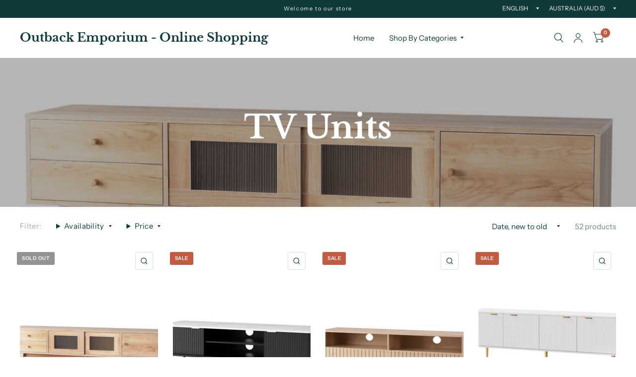

--- FILE ---
content_type: text/html; charset=utf-8
request_url: https://outbackemporium.com.au/collections/tv-unit
body_size: 42602
content:
<!doctype html><html class="no-js" lang="en" dir="ltr">
<head>
	<meta charset="utf-8">
	<meta http-equiv="X-UA-Compatible" content="IE=edge,chrome=1">
	<meta name="viewport" content="width=device-width, initial-scale=1, maximum-scale=5, viewport-fit=cover">
	<meta name="theme-color" content="#ffffff">
	<link rel="canonical" href="https://outbackemporium.com.au/collections/tv-unit">
	<link rel="preconnect" href="https://cdn.shopify.com" crossorigin>
	<link rel="preload" as="style" href="//outbackemporium.com.au/cdn/shop/t/4/assets/app.css?v=6761444384061491651760510214">

<link rel="preload" as="style" href="//outbackemporium.com.au/cdn/shop/t/4/assets/page-header.css?v=176814942364176927761760510232">
<link rel="preload" as="image" href="//outbackemporium.com.au/cdn/shop/files/FURNI-Q-CT02-TV180-WD-AB-189491-00.jpg?crop=center&height=375&v=1721884981&width=375" imagesrcset="//outbackemporium.com.au/cdn/shop/files/FURNI-Q-CT02-TV180-WD-AB-189491-00.jpg?v=1721884981&width=375 375w,//outbackemporium.com.au/cdn/shop/files/FURNI-Q-CT02-TV180-WD-AB-189491-00.jpg?v=1721884981&width=1000 1000w" imagesizes="auto">


<link href="//outbackemporium.com.au/cdn/shop/t/4/assets/animations.min.js?v=125778792411641688251760510214" as="script" rel="preload">

<link href="//outbackemporium.com.au/cdn/shop/t/4/assets/vendor.min.js?v=103990831484246365421760510243" as="script" rel="preload">
<link href="//outbackemporium.com.au/cdn/shop/t/4/assets/app.js?v=65769988580183007921760510214" as="script" rel="preload">
<link href="//outbackemporium.com.au/cdn/shop/t/4/assets/slideshow.js?v=110104780531747616791760510241" as="script" rel="preload">

<script>
window.lazySizesConfig = window.lazySizesConfig || {};
window.lazySizesConfig.expand = 250;
window.lazySizesConfig.loadMode = 1;
window.lazySizesConfig.loadHidden = false;
</script>


	

	<title>
		TV Units
		
		
		 &ndash; Outback Emporium - Online Shopping
	</title>

	
<link rel="preconnect" href="https://fonts.shopifycdn.com" crossorigin>

<meta property="og:site_name" content="Outback Emporium - Online Shopping">
<meta property="og:url" content="https://outbackemporium.com.au/collections/tv-unit">
<meta property="og:title" content="TV Units">
<meta property="og:type" content="product.group">
<meta property="og:description" content="Outback Emporium - Online Shopping"><meta name="twitter:card" content="summary_large_image">
<meta name="twitter:title" content="TV Units">
<meta name="twitter:description" content="Outback Emporium - Online Shopping">


	<link href="//outbackemporium.com.au/cdn/shop/t/4/assets/app.css?v=6761444384061491651760510214" rel="stylesheet" type="text/css" media="all" />

	<style data-shopify>
	@font-face {
  font-family: "Instrument Sans";
  font-weight: 400;
  font-style: normal;
  font-display: swap;
  src: url("//outbackemporium.com.au/cdn/fonts/instrument_sans/instrumentsans_n4.db86542ae5e1596dbdb28c279ae6c2086c4c5bfa.woff2") format("woff2"),
       url("//outbackemporium.com.au/cdn/fonts/instrument_sans/instrumentsans_n4.510f1b081e58d08c30978f465518799851ef6d8b.woff") format("woff");
}

@font-face {
  font-family: "Instrument Sans";
  font-weight: 500;
  font-style: normal;
  font-display: swap;
  src: url("//outbackemporium.com.au/cdn/fonts/instrument_sans/instrumentsans_n5.1ce463e1cc056566f977610764d93d4704464858.woff2") format("woff2"),
       url("//outbackemporium.com.au/cdn/fonts/instrument_sans/instrumentsans_n5.9079eb7bba230c9d8d8d3a7d101aa9d9f40b6d14.woff") format("woff");
}

@font-face {
  font-family: "Instrument Sans";
  font-weight: 600;
  font-style: normal;
  font-display: swap;
  src: url("//outbackemporium.com.au/cdn/fonts/instrument_sans/instrumentsans_n6.27dc66245013a6f7f317d383a3cc9a0c347fb42d.woff2") format("woff2"),
       url("//outbackemporium.com.au/cdn/fonts/instrument_sans/instrumentsans_n6.1a71efbeeb140ec495af80aad612ad55e19e6d0e.woff") format("woff");
}

@font-face {
  font-family: "Instrument Sans";
  font-weight: 400;
  font-style: italic;
  font-display: swap;
  src: url("//outbackemporium.com.au/cdn/fonts/instrument_sans/instrumentsans_i4.028d3c3cd8d085648c808ceb20cd2fd1eb3560e5.woff2") format("woff2"),
       url("//outbackemporium.com.au/cdn/fonts/instrument_sans/instrumentsans_i4.7e90d82df8dee29a99237cd19cc529d2206706a2.woff") format("woff");
}

@font-face {
  font-family: "Instrument Sans";
  font-weight: 600;
  font-style: italic;
  font-display: swap;
  src: url("//outbackemporium.com.au/cdn/fonts/instrument_sans/instrumentsans_i6.ba8063f6adfa1e7ffe690cc5efa600a1e0a8ec32.woff2") format("woff2"),
       url("//outbackemporium.com.au/cdn/fonts/instrument_sans/instrumentsans_i6.a5bb29b76a0bb820ddaa9417675a5d0bafaa8c1f.woff") format("woff");
}

@font-face {
  font-family: "Libre Baskerville";
  font-weight: 700;
  font-style: normal;
  font-display: swap;
  src: url("//outbackemporium.com.au/cdn/fonts/libre_baskerville/librebaskerville_n7.eb83ab550f8363268d3cb412ad3d4776b2bc22b9.woff2") format("woff2"),
       url("//outbackemporium.com.au/cdn/fonts/libre_baskerville/librebaskerville_n7.5bb0de4f2b64b2f68c7e0de8d18bc3455494f553.woff") format("woff");
}

@font-face {
  font-family: "Libre Baskerville";
  font-weight: 400;
  font-style: normal;
  font-display: swap;
  src: url("//outbackemporium.com.au/cdn/fonts/libre_baskerville/librebaskerville_n4.2ec9ee517e3ce28d5f1e6c6e75efd8a97e59c189.woff2") format("woff2"),
       url("//outbackemporium.com.au/cdn/fonts/libre_baskerville/librebaskerville_n4.323789551b85098885c8eccedfb1bd8f25f56007.woff") format("woff");
}

h1,h2,h3,h4,h5,h6,
	.h1,.h2,.h3,.h4,.h5,.h6,
	.logolink.text-logo,
	.customer-addresses .my-address .address-index {
		font-style: normal;
		font-weight: 700;
		font-family: "Libre Baskerville", serif;
	}
	body,
	.body-font,
	.thb-product-detail .product-title {
		font-style: normal;
		font-weight: 400;
		font-family: "Instrument Sans", sans-serif;
	}
	:root {
		--font-body-scale: 1.0;
		--font-body-medium-weight: 500;
    --font-body-bold-weight: 600;
		--font-heading-scale: 1.0;
		--font-navigation-scale: 1.0;
		--font-product-title-scale: 1.0;
		--font-product-title-line-height-scale: 1.0;
		--button-letter-spacing: 0.2em;

		--bg-body: #ffffff;
		--bg-body-rgb: 255,255,255;
		--bg-color-side-panel-footer: #fafafa;

		--color-accent: #103a3a;
		--color-accent-rgb: 16,58,58;

		--color-accent2: #c25b41;
		--color-accent3: #f6f6f0;

		--color-border: #eeeeee;
		--color-overlay-rgb: 12,13,13;
		--color-form-border: #dedede;

		--shopify-accelerated-checkout-button-block-size: 52px;
		--shopify-accelerated-checkout-inline-alignment: center;
		--shopify-accelerated-checkout-skeleton-animation-duration: 0.25s;
		--shopify-accelerated-checkout-button-border-radius: 3px;--color-announcement-bar-text: #f6f6f0;--color-announcement-bar-bg: #103a3a;--color-header-bg: #ffffff;
			--color-header-bg-rgb: 255,255,255;--color-header-text: #103a3a;
			--color-header-text-rgb: 16,58,58;--color-header-links: #103a3a;--color-header-links-hover: #c25b41;--color-header-icons: #103a3a;--solid-button-label: #ffffff;--outline-button-label: #103a3a;--color-price: #103a3a;
		--color-price-discounted: #6D6D6D;
		--color-star: #f1b824;

		--section-spacing-mobile: 50px;
		--section-spacing-desktop: 100px;--button-border-radius: 3px;--color-badge-text: #ffffff;--color-badge-sold-out: #939393;--color-badge-sale: #c25b41;--color-badge-preorder: #666666;--badge-corner-radius: 3px;--color-inventory-instock: #279A4B;--color-inventory-lowstock: #FB9E5B;--color-footer-bar-bg: #c25b41;--color-footer-bar-text: #f6f6f0;--color-footer-text: #103a3a;
			--color-footer-text-rgb: 16,58,58;--color-footer-link: #103a3a;--color-footer-link-hover: #c25b41;--color-footer-border: #2b2b2b;
			--color-footer-border-rgb: 43,43,43;--color-footer-bg: #f6f6f0;}



</style>


	<script>
		window.theme = window.theme || {};
		theme = {
			settings: {
				money_with_currency_format:"${{amount}}",
				cart_drawer:true},
			routes: {
				root_url: '/',
				cart_url: '/cart',
				cart_add_url: '/cart/add',
				search_url: '/search',
				collections_url: '/collections',
				cart_change_url: '/cart/change',
				cart_update_url: '/cart/update',
				predictive_search_url: '/search/suggest',
			},
			variantStrings: {
        addToCart: `Add to cart`,
        soldOut: `Sold Out`,
        unavailable: `Unavailable`,
        preOrder: `Pre-order`,
      },
			strings: {
				requiresTerms: `You must agree with the terms and conditions of sales to check out`,
				shippingEstimatorNoResults: `Sorry, we do not ship to your address.`,
				shippingEstimatorOneResult: `There is one shipping rate for your address:`,
				shippingEstimatorMultipleResults: `There are several shipping rates for your address:`,
				shippingEstimatorError: `One or more error occurred while retrieving shipping rates:`
			}
		};
	</script>
	<script>window.performance && window.performance.mark && window.performance.mark('shopify.content_for_header.start');</script><meta name="facebook-domain-verification" content="ohhnv6o4ey30e0255mnnenq5bf1708">
<meta name="google-site-verification" content="aS5aBr8HozP-QtCTNKzTQAOFeobJ1e77kPP4Om031UM">
<meta id="shopify-digital-wallet" name="shopify-digital-wallet" content="/76756189466/digital_wallets/dialog">
<meta name="shopify-checkout-api-token" content="2b8219c8824ba743490d37e5cebb3e6b">
<meta id="in-context-paypal-metadata" data-shop-id="76756189466" data-venmo-supported="false" data-environment="production" data-locale="en_US" data-paypal-v4="true" data-currency="AUD">
<link rel="alternate" type="application/atom+xml" title="Feed" href="/collections/tv-unit.atom" />
<link rel="next" href="/collections/tv-unit?page=2">
<link rel="alternate" type="application/json+oembed" href="https://outbackemporium.com.au/collections/tv-unit.oembed">
<script async="async" src="/checkouts/internal/preloads.js?locale=en-AU"></script>
<link rel="preconnect" href="https://shop.app" crossorigin="anonymous">
<script async="async" src="https://shop.app/checkouts/internal/preloads.js?locale=en-AU&shop_id=76756189466" crossorigin="anonymous"></script>
<script id="apple-pay-shop-capabilities" type="application/json">{"shopId":76756189466,"countryCode":"AU","currencyCode":"AUD","merchantCapabilities":["supports3DS"],"merchantId":"gid:\/\/shopify\/Shop\/76756189466","merchantName":"Outback Emporium - Online Shopping","requiredBillingContactFields":["postalAddress","email","phone"],"requiredShippingContactFields":["postalAddress","email","phone"],"shippingType":"shipping","supportedNetworks":["visa","masterCard"],"total":{"type":"pending","label":"Outback Emporium - Online Shopping","amount":"1.00"},"shopifyPaymentsEnabled":true,"supportsSubscriptions":true}</script>
<script id="shopify-features" type="application/json">{"accessToken":"2b8219c8824ba743490d37e5cebb3e6b","betas":["rich-media-storefront-analytics"],"domain":"outbackemporium.com.au","predictiveSearch":true,"shopId":76756189466,"locale":"en"}</script>
<script>var Shopify = Shopify || {};
Shopify.shop = "a3fc1c.myshopify.com";
Shopify.locale = "en";
Shopify.currency = {"active":"AUD","rate":"1.0"};
Shopify.country = "AU";
Shopify.theme = {"name":"Habitat Updated 15.10.25","id":182638149914,"schema_name":"Habitat","schema_version":"8.0.0","theme_store_id":1581,"role":"main"};
Shopify.theme.handle = "null";
Shopify.theme.style = {"id":null,"handle":null};
Shopify.cdnHost = "outbackemporium.com.au/cdn";
Shopify.routes = Shopify.routes || {};
Shopify.routes.root = "/";</script>
<script type="module">!function(o){(o.Shopify=o.Shopify||{}).modules=!0}(window);</script>
<script>!function(o){function n(){var o=[];function n(){o.push(Array.prototype.slice.apply(arguments))}return n.q=o,n}var t=o.Shopify=o.Shopify||{};t.loadFeatures=n(),t.autoloadFeatures=n()}(window);</script>
<script>
  window.ShopifyPay = window.ShopifyPay || {};
  window.ShopifyPay.apiHost = "shop.app\/pay";
  window.ShopifyPay.redirectState = null;
</script>
<script id="shop-js-analytics" type="application/json">{"pageType":"collection"}</script>
<script defer="defer" async type="module" src="//outbackemporium.com.au/cdn/shopifycloud/shop-js/modules/v2/client.init-shop-cart-sync_WVOgQShq.en.esm.js"></script>
<script defer="defer" async type="module" src="//outbackemporium.com.au/cdn/shopifycloud/shop-js/modules/v2/chunk.common_C_13GLB1.esm.js"></script>
<script defer="defer" async type="module" src="//outbackemporium.com.au/cdn/shopifycloud/shop-js/modules/v2/chunk.modal_CLfMGd0m.esm.js"></script>
<script type="module">
  await import("//outbackemporium.com.au/cdn/shopifycloud/shop-js/modules/v2/client.init-shop-cart-sync_WVOgQShq.en.esm.js");
await import("//outbackemporium.com.au/cdn/shopifycloud/shop-js/modules/v2/chunk.common_C_13GLB1.esm.js");
await import("//outbackemporium.com.au/cdn/shopifycloud/shop-js/modules/v2/chunk.modal_CLfMGd0m.esm.js");

  window.Shopify.SignInWithShop?.initShopCartSync?.({"fedCMEnabled":true,"windoidEnabled":true});

</script>
<script>
  window.Shopify = window.Shopify || {};
  if (!window.Shopify.featureAssets) window.Shopify.featureAssets = {};
  window.Shopify.featureAssets['shop-js'] = {"shop-cart-sync":["modules/v2/client.shop-cart-sync_DuR37GeY.en.esm.js","modules/v2/chunk.common_C_13GLB1.esm.js","modules/v2/chunk.modal_CLfMGd0m.esm.js"],"init-fed-cm":["modules/v2/client.init-fed-cm_BucUoe6W.en.esm.js","modules/v2/chunk.common_C_13GLB1.esm.js","modules/v2/chunk.modal_CLfMGd0m.esm.js"],"shop-toast-manager":["modules/v2/client.shop-toast-manager_B0JfrpKj.en.esm.js","modules/v2/chunk.common_C_13GLB1.esm.js","modules/v2/chunk.modal_CLfMGd0m.esm.js"],"init-shop-cart-sync":["modules/v2/client.init-shop-cart-sync_WVOgQShq.en.esm.js","modules/v2/chunk.common_C_13GLB1.esm.js","modules/v2/chunk.modal_CLfMGd0m.esm.js"],"shop-button":["modules/v2/client.shop-button_B_U3bv27.en.esm.js","modules/v2/chunk.common_C_13GLB1.esm.js","modules/v2/chunk.modal_CLfMGd0m.esm.js"],"init-windoid":["modules/v2/client.init-windoid_DuP9q_di.en.esm.js","modules/v2/chunk.common_C_13GLB1.esm.js","modules/v2/chunk.modal_CLfMGd0m.esm.js"],"shop-cash-offers":["modules/v2/client.shop-cash-offers_BmULhtno.en.esm.js","modules/v2/chunk.common_C_13GLB1.esm.js","modules/v2/chunk.modal_CLfMGd0m.esm.js"],"pay-button":["modules/v2/client.pay-button_CrPSEbOK.en.esm.js","modules/v2/chunk.common_C_13GLB1.esm.js","modules/v2/chunk.modal_CLfMGd0m.esm.js"],"init-customer-accounts":["modules/v2/client.init-customer-accounts_jNk9cPYQ.en.esm.js","modules/v2/client.shop-login-button_DJ5ldayH.en.esm.js","modules/v2/chunk.common_C_13GLB1.esm.js","modules/v2/chunk.modal_CLfMGd0m.esm.js"],"avatar":["modules/v2/client.avatar_BTnouDA3.en.esm.js"],"checkout-modal":["modules/v2/client.checkout-modal_pBPyh9w8.en.esm.js","modules/v2/chunk.common_C_13GLB1.esm.js","modules/v2/chunk.modal_CLfMGd0m.esm.js"],"init-shop-for-new-customer-accounts":["modules/v2/client.init-shop-for-new-customer-accounts_BUoCy7a5.en.esm.js","modules/v2/client.shop-login-button_DJ5ldayH.en.esm.js","modules/v2/chunk.common_C_13GLB1.esm.js","modules/v2/chunk.modal_CLfMGd0m.esm.js"],"init-customer-accounts-sign-up":["modules/v2/client.init-customer-accounts-sign-up_CnczCz9H.en.esm.js","modules/v2/client.shop-login-button_DJ5ldayH.en.esm.js","modules/v2/chunk.common_C_13GLB1.esm.js","modules/v2/chunk.modal_CLfMGd0m.esm.js"],"init-shop-email-lookup-coordinator":["modules/v2/client.init-shop-email-lookup-coordinator_CzjY5t9o.en.esm.js","modules/v2/chunk.common_C_13GLB1.esm.js","modules/v2/chunk.modal_CLfMGd0m.esm.js"],"shop-follow-button":["modules/v2/client.shop-follow-button_CsYC63q7.en.esm.js","modules/v2/chunk.common_C_13GLB1.esm.js","modules/v2/chunk.modal_CLfMGd0m.esm.js"],"shop-login-button":["modules/v2/client.shop-login-button_DJ5ldayH.en.esm.js","modules/v2/chunk.common_C_13GLB1.esm.js","modules/v2/chunk.modal_CLfMGd0m.esm.js"],"shop-login":["modules/v2/client.shop-login_B9ccPdmx.en.esm.js","modules/v2/chunk.common_C_13GLB1.esm.js","modules/v2/chunk.modal_CLfMGd0m.esm.js"],"lead-capture":["modules/v2/client.lead-capture_D0K_KgYb.en.esm.js","modules/v2/chunk.common_C_13GLB1.esm.js","modules/v2/chunk.modal_CLfMGd0m.esm.js"],"payment-terms":["modules/v2/client.payment-terms_BWmiNN46.en.esm.js","modules/v2/chunk.common_C_13GLB1.esm.js","modules/v2/chunk.modal_CLfMGd0m.esm.js"]};
</script>
<script id="__st">var __st={"a":76756189466,"offset":36000,"reqid":"9f039b77-eb71-4503-b9ea-54723e8d7e04-1769566451","pageurl":"outbackemporium.com.au\/collections\/tv-unit","u":"abaaeaf8634b","p":"collection","rtyp":"collection","rid":447409357082};</script>
<script>window.ShopifyPaypalV4VisibilityTracking = true;</script>
<script id="captcha-bootstrap">!function(){'use strict';const t='contact',e='account',n='new_comment',o=[[t,t],['blogs',n],['comments',n],[t,'customer']],c=[[e,'customer_login'],[e,'guest_login'],[e,'recover_customer_password'],[e,'create_customer']],r=t=>t.map((([t,e])=>`form[action*='/${t}']:not([data-nocaptcha='true']) input[name='form_type'][value='${e}']`)).join(','),a=t=>()=>t?[...document.querySelectorAll(t)].map((t=>t.form)):[];function s(){const t=[...o],e=r(t);return a(e)}const i='password',u='form_key',d=['recaptcha-v3-token','g-recaptcha-response','h-captcha-response',i],f=()=>{try{return window.sessionStorage}catch{return}},m='__shopify_v',_=t=>t.elements[u];function p(t,e,n=!1){try{const o=window.sessionStorage,c=JSON.parse(o.getItem(e)),{data:r}=function(t){const{data:e,action:n}=t;return t[m]||n?{data:e,action:n}:{data:t,action:n}}(c);for(const[e,n]of Object.entries(r))t.elements[e]&&(t.elements[e].value=n);n&&o.removeItem(e)}catch(o){console.error('form repopulation failed',{error:o})}}const l='form_type',E='cptcha';function T(t){t.dataset[E]=!0}const w=window,h=w.document,L='Shopify',v='ce_forms',y='captcha';let A=!1;((t,e)=>{const n=(g='f06e6c50-85a8-45c8-87d0-21a2b65856fe',I='https://cdn.shopify.com/shopifycloud/storefront-forms-hcaptcha/ce_storefront_forms_captcha_hcaptcha.v1.5.2.iife.js',D={infoText:'Protected by hCaptcha',privacyText:'Privacy',termsText:'Terms'},(t,e,n)=>{const o=w[L][v],c=o.bindForm;if(c)return c(t,g,e,D).then(n);var r;o.q.push([[t,g,e,D],n]),r=I,A||(h.body.append(Object.assign(h.createElement('script'),{id:'captcha-provider',async:!0,src:r})),A=!0)});var g,I,D;w[L]=w[L]||{},w[L][v]=w[L][v]||{},w[L][v].q=[],w[L][y]=w[L][y]||{},w[L][y].protect=function(t,e){n(t,void 0,e),T(t)},Object.freeze(w[L][y]),function(t,e,n,w,h,L){const[v,y,A,g]=function(t,e,n){const i=e?o:[],u=t?c:[],d=[...i,...u],f=r(d),m=r(i),_=r(d.filter((([t,e])=>n.includes(e))));return[a(f),a(m),a(_),s()]}(w,h,L),I=t=>{const e=t.target;return e instanceof HTMLFormElement?e:e&&e.form},D=t=>v().includes(t);t.addEventListener('submit',(t=>{const e=I(t);if(!e)return;const n=D(e)&&!e.dataset.hcaptchaBound&&!e.dataset.recaptchaBound,o=_(e),c=g().includes(e)&&(!o||!o.value);(n||c)&&t.preventDefault(),c&&!n&&(function(t){try{if(!f())return;!function(t){const e=f();if(!e)return;const n=_(t);if(!n)return;const o=n.value;o&&e.removeItem(o)}(t);const e=Array.from(Array(32),(()=>Math.random().toString(36)[2])).join('');!function(t,e){_(t)||t.append(Object.assign(document.createElement('input'),{type:'hidden',name:u})),t.elements[u].value=e}(t,e),function(t,e){const n=f();if(!n)return;const o=[...t.querySelectorAll(`input[type='${i}']`)].map((({name:t})=>t)),c=[...d,...o],r={};for(const[a,s]of new FormData(t).entries())c.includes(a)||(r[a]=s);n.setItem(e,JSON.stringify({[m]:1,action:t.action,data:r}))}(t,e)}catch(e){console.error('failed to persist form',e)}}(e),e.submit())}));const S=(t,e)=>{t&&!t.dataset[E]&&(n(t,e.some((e=>e===t))),T(t))};for(const o of['focusin','change'])t.addEventListener(o,(t=>{const e=I(t);D(e)&&S(e,y())}));const B=e.get('form_key'),M=e.get(l),P=B&&M;t.addEventListener('DOMContentLoaded',(()=>{const t=y();if(P)for(const e of t)e.elements[l].value===M&&p(e,B);[...new Set([...A(),...v().filter((t=>'true'===t.dataset.shopifyCaptcha))])].forEach((e=>S(e,t)))}))}(h,new URLSearchParams(w.location.search),n,t,e,['guest_login'])})(!0,!0)}();</script>
<script integrity="sha256-4kQ18oKyAcykRKYeNunJcIwy7WH5gtpwJnB7kiuLZ1E=" data-source-attribution="shopify.loadfeatures" defer="defer" src="//outbackemporium.com.au/cdn/shopifycloud/storefront/assets/storefront/load_feature-a0a9edcb.js" crossorigin="anonymous"></script>
<script crossorigin="anonymous" defer="defer" src="//outbackemporium.com.au/cdn/shopifycloud/storefront/assets/shopify_pay/storefront-65b4c6d7.js?v=20250812"></script>
<script data-source-attribution="shopify.dynamic_checkout.dynamic.init">var Shopify=Shopify||{};Shopify.PaymentButton=Shopify.PaymentButton||{isStorefrontPortableWallets:!0,init:function(){window.Shopify.PaymentButton.init=function(){};var t=document.createElement("script");t.src="https://outbackemporium.com.au/cdn/shopifycloud/portable-wallets/latest/portable-wallets.en.js",t.type="module",document.head.appendChild(t)}};
</script>
<script data-source-attribution="shopify.dynamic_checkout.buyer_consent">
  function portableWalletsHideBuyerConsent(e){var t=document.getElementById("shopify-buyer-consent"),n=document.getElementById("shopify-subscription-policy-button");t&&n&&(t.classList.add("hidden"),t.setAttribute("aria-hidden","true"),n.removeEventListener("click",e))}function portableWalletsShowBuyerConsent(e){var t=document.getElementById("shopify-buyer-consent"),n=document.getElementById("shopify-subscription-policy-button");t&&n&&(t.classList.remove("hidden"),t.removeAttribute("aria-hidden"),n.addEventListener("click",e))}window.Shopify?.PaymentButton&&(window.Shopify.PaymentButton.hideBuyerConsent=portableWalletsHideBuyerConsent,window.Shopify.PaymentButton.showBuyerConsent=portableWalletsShowBuyerConsent);
</script>
<script data-source-attribution="shopify.dynamic_checkout.cart.bootstrap">document.addEventListener("DOMContentLoaded",(function(){function t(){return document.querySelector("shopify-accelerated-checkout-cart, shopify-accelerated-checkout")}if(t())Shopify.PaymentButton.init();else{new MutationObserver((function(e,n){t()&&(Shopify.PaymentButton.init(),n.disconnect())})).observe(document.body,{childList:!0,subtree:!0})}}));
</script>
<link id="shopify-accelerated-checkout-styles" rel="stylesheet" media="screen" href="https://outbackemporium.com.au/cdn/shopifycloud/portable-wallets/latest/accelerated-checkout-backwards-compat.css" crossorigin="anonymous">
<style id="shopify-accelerated-checkout-cart">
        #shopify-buyer-consent {
  margin-top: 1em;
  display: inline-block;
  width: 100%;
}

#shopify-buyer-consent.hidden {
  display: none;
}

#shopify-subscription-policy-button {
  background: none;
  border: none;
  padding: 0;
  text-decoration: underline;
  font-size: inherit;
  cursor: pointer;
}

#shopify-subscription-policy-button::before {
  box-shadow: none;
}

      </style>

<script>window.performance && window.performance.mark && window.performance.mark('shopify.content_for_header.end');</script> <!-- Header hook for plugins -->

	<script>document.documentElement.className = document.documentElement.className.replace('no-js', 'js');</script>
<!-- BEGIN app block: shopify://apps/rt-facebook-messenger-chat/blocks/app-embed/f9ff3e5c-12a9-4672-9e53-b37aff0a3a98 --><script>
  window.roarJs = window.roarJs || {};
  roarJs.MessengerConfig = {
    metafields: {
      shop: "a3fc1c.myshopify.com",
      settings: {"enabled":"1","page_id":"","locale":"en_US","param":{"show_on_all":"1","show_on_home":"1","show_on_product":"1","show_on_collection":"1","show_on_cart":"1"},"exitintent":{"disabled":"1","expire":"0","favicon":{"enabled":"1","message":"You have a message!"},"popup":{"enabled":"1","line1":"Before you leave","line2":"We'd love to give you a 15% discount","line3":"For the next purchase","discount":"DISCOUNT_CODE"},"style":{"gradient":"preset","pattern":"0","custom":{"color":"#ffffff","background":"#0084ff"}}},"only1":"true"},
      moneyFormat: "${{amount}}"
    }
  }
</script>


<!-- END app block --><script src="https://cdn.shopify.com/extensions/4d222ec0-47a3-429d-b87c-5b14215dc0f5/1.0.0/assets/messenger.js" type="text/javascript" defer="defer"></script>
<link href="https://cdn.shopify.com/extensions/4d222ec0-47a3-429d-b87c-5b14215dc0f5/1.0.0/assets/messenger.css" rel="stylesheet" type="text/css" media="all">
<link href="https://monorail-edge.shopifysvc.com" rel="dns-prefetch">
<script>(function(){if ("sendBeacon" in navigator && "performance" in window) {try {var session_token_from_headers = performance.getEntriesByType('navigation')[0].serverTiming.find(x => x.name == '_s').description;} catch {var session_token_from_headers = undefined;}var session_cookie_matches = document.cookie.match(/_shopify_s=([^;]*)/);var session_token_from_cookie = session_cookie_matches && session_cookie_matches.length === 2 ? session_cookie_matches[1] : "";var session_token = session_token_from_headers || session_token_from_cookie || "";function handle_abandonment_event(e) {var entries = performance.getEntries().filter(function(entry) {return /monorail-edge.shopifysvc.com/.test(entry.name);});if (!window.abandonment_tracked && entries.length === 0) {window.abandonment_tracked = true;var currentMs = Date.now();var navigation_start = performance.timing.navigationStart;var payload = {shop_id: 76756189466,url: window.location.href,navigation_start,duration: currentMs - navigation_start,session_token,page_type: "collection"};window.navigator.sendBeacon("https://monorail-edge.shopifysvc.com/v1/produce", JSON.stringify({schema_id: "online_store_buyer_site_abandonment/1.1",payload: payload,metadata: {event_created_at_ms: currentMs,event_sent_at_ms: currentMs}}));}}window.addEventListener('pagehide', handle_abandonment_event);}}());</script>
<script id="web-pixels-manager-setup">(function e(e,d,r,n,o){if(void 0===o&&(o={}),!Boolean(null===(a=null===(i=window.Shopify)||void 0===i?void 0:i.analytics)||void 0===a?void 0:a.replayQueue)){var i,a;window.Shopify=window.Shopify||{};var t=window.Shopify;t.analytics=t.analytics||{};var s=t.analytics;s.replayQueue=[],s.publish=function(e,d,r){return s.replayQueue.push([e,d,r]),!0};try{self.performance.mark("wpm:start")}catch(e){}var l=function(){var e={modern:/Edge?\/(1{2}[4-9]|1[2-9]\d|[2-9]\d{2}|\d{4,})\.\d+(\.\d+|)|Firefox\/(1{2}[4-9]|1[2-9]\d|[2-9]\d{2}|\d{4,})\.\d+(\.\d+|)|Chrom(ium|e)\/(9{2}|\d{3,})\.\d+(\.\d+|)|(Maci|X1{2}).+ Version\/(15\.\d+|(1[6-9]|[2-9]\d|\d{3,})\.\d+)([,.]\d+|)( \(\w+\)|)( Mobile\/\w+|) Safari\/|Chrome.+OPR\/(9{2}|\d{3,})\.\d+\.\d+|(CPU[ +]OS|iPhone[ +]OS|CPU[ +]iPhone|CPU IPhone OS|CPU iPad OS)[ +]+(15[._]\d+|(1[6-9]|[2-9]\d|\d{3,})[._]\d+)([._]\d+|)|Android:?[ /-](13[3-9]|1[4-9]\d|[2-9]\d{2}|\d{4,})(\.\d+|)(\.\d+|)|Android.+Firefox\/(13[5-9]|1[4-9]\d|[2-9]\d{2}|\d{4,})\.\d+(\.\d+|)|Android.+Chrom(ium|e)\/(13[3-9]|1[4-9]\d|[2-9]\d{2}|\d{4,})\.\d+(\.\d+|)|SamsungBrowser\/([2-9]\d|\d{3,})\.\d+/,legacy:/Edge?\/(1[6-9]|[2-9]\d|\d{3,})\.\d+(\.\d+|)|Firefox\/(5[4-9]|[6-9]\d|\d{3,})\.\d+(\.\d+|)|Chrom(ium|e)\/(5[1-9]|[6-9]\d|\d{3,})\.\d+(\.\d+|)([\d.]+$|.*Safari\/(?![\d.]+ Edge\/[\d.]+$))|(Maci|X1{2}).+ Version\/(10\.\d+|(1[1-9]|[2-9]\d|\d{3,})\.\d+)([,.]\d+|)( \(\w+\)|)( Mobile\/\w+|) Safari\/|Chrome.+OPR\/(3[89]|[4-9]\d|\d{3,})\.\d+\.\d+|(CPU[ +]OS|iPhone[ +]OS|CPU[ +]iPhone|CPU IPhone OS|CPU iPad OS)[ +]+(10[._]\d+|(1[1-9]|[2-9]\d|\d{3,})[._]\d+)([._]\d+|)|Android:?[ /-](13[3-9]|1[4-9]\d|[2-9]\d{2}|\d{4,})(\.\d+|)(\.\d+|)|Mobile Safari.+OPR\/([89]\d|\d{3,})\.\d+\.\d+|Android.+Firefox\/(13[5-9]|1[4-9]\d|[2-9]\d{2}|\d{4,})\.\d+(\.\d+|)|Android.+Chrom(ium|e)\/(13[3-9]|1[4-9]\d|[2-9]\d{2}|\d{4,})\.\d+(\.\d+|)|Android.+(UC? ?Browser|UCWEB|U3)[ /]?(15\.([5-9]|\d{2,})|(1[6-9]|[2-9]\d|\d{3,})\.\d+)\.\d+|SamsungBrowser\/(5\.\d+|([6-9]|\d{2,})\.\d+)|Android.+MQ{2}Browser\/(14(\.(9|\d{2,})|)|(1[5-9]|[2-9]\d|\d{3,})(\.\d+|))(\.\d+|)|K[Aa][Ii]OS\/(3\.\d+|([4-9]|\d{2,})\.\d+)(\.\d+|)/},d=e.modern,r=e.legacy,n=navigator.userAgent;return n.match(d)?"modern":n.match(r)?"legacy":"unknown"}(),u="modern"===l?"modern":"legacy",c=(null!=n?n:{modern:"",legacy:""})[u],f=function(e){return[e.baseUrl,"/wpm","/b",e.hashVersion,"modern"===e.buildTarget?"m":"l",".js"].join("")}({baseUrl:d,hashVersion:r,buildTarget:u}),m=function(e){var d=e.version,r=e.bundleTarget,n=e.surface,o=e.pageUrl,i=e.monorailEndpoint;return{emit:function(e){var a=e.status,t=e.errorMsg,s=(new Date).getTime(),l=JSON.stringify({metadata:{event_sent_at_ms:s},events:[{schema_id:"web_pixels_manager_load/3.1",payload:{version:d,bundle_target:r,page_url:o,status:a,surface:n,error_msg:t},metadata:{event_created_at_ms:s}}]});if(!i)return console&&console.warn&&console.warn("[Web Pixels Manager] No Monorail endpoint provided, skipping logging."),!1;try{return self.navigator.sendBeacon.bind(self.navigator)(i,l)}catch(e){}var u=new XMLHttpRequest;try{return u.open("POST",i,!0),u.setRequestHeader("Content-Type","text/plain"),u.send(l),!0}catch(e){return console&&console.warn&&console.warn("[Web Pixels Manager] Got an unhandled error while logging to Monorail."),!1}}}}({version:r,bundleTarget:l,surface:e.surface,pageUrl:self.location.href,monorailEndpoint:e.monorailEndpoint});try{o.browserTarget=l,function(e){var d=e.src,r=e.async,n=void 0===r||r,o=e.onload,i=e.onerror,a=e.sri,t=e.scriptDataAttributes,s=void 0===t?{}:t,l=document.createElement("script"),u=document.querySelector("head"),c=document.querySelector("body");if(l.async=n,l.src=d,a&&(l.integrity=a,l.crossOrigin="anonymous"),s)for(var f in s)if(Object.prototype.hasOwnProperty.call(s,f))try{l.dataset[f]=s[f]}catch(e){}if(o&&l.addEventListener("load",o),i&&l.addEventListener("error",i),u)u.appendChild(l);else{if(!c)throw new Error("Did not find a head or body element to append the script");c.appendChild(l)}}({src:f,async:!0,onload:function(){if(!function(){var e,d;return Boolean(null===(d=null===(e=window.Shopify)||void 0===e?void 0:e.analytics)||void 0===d?void 0:d.initialized)}()){var d=window.webPixelsManager.init(e)||void 0;if(d){var r=window.Shopify.analytics;r.replayQueue.forEach((function(e){var r=e[0],n=e[1],o=e[2];d.publishCustomEvent(r,n,o)})),r.replayQueue=[],r.publish=d.publishCustomEvent,r.visitor=d.visitor,r.initialized=!0}}},onerror:function(){return m.emit({status:"failed",errorMsg:"".concat(f," has failed to load")})},sri:function(e){var d=/^sha384-[A-Za-z0-9+/=]+$/;return"string"==typeof e&&d.test(e)}(c)?c:"",scriptDataAttributes:o}),m.emit({status:"loading"})}catch(e){m.emit({status:"failed",errorMsg:(null==e?void 0:e.message)||"Unknown error"})}}})({shopId: 76756189466,storefrontBaseUrl: "https://outbackemporium.com.au",extensionsBaseUrl: "https://extensions.shopifycdn.com/cdn/shopifycloud/web-pixels-manager",monorailEndpoint: "https://monorail-edge.shopifysvc.com/unstable/produce_batch",surface: "storefront-renderer",enabledBetaFlags: ["2dca8a86"],webPixelsConfigList: [{"id":"829980954","configuration":"{\"config\":\"{\\\"pixel_id\\\":\\\"AW-362575573\\\",\\\"target_country\\\":\\\"AU\\\",\\\"gtag_events\\\":[{\\\"type\\\":\\\"begin_checkout\\\",\\\"action_label\\\":\\\"AW-362575573\\\/6mdGCKTsg6kZENXt8awB\\\"},{\\\"type\\\":\\\"search\\\",\\\"action_label\\\":\\\"AW-362575573\\\/dQOXCJ7sg6kZENXt8awB\\\"},{\\\"type\\\":\\\"view_item\\\",\\\"action_label\\\":[\\\"AW-362575573\\\/nUqdCJvsg6kZENXt8awB\\\",\\\"MC-TK32JP0MCR\\\"]},{\\\"type\\\":\\\"purchase\\\",\\\"action_label\\\":[\\\"AW-362575573\\\/CrzzCJXsg6kZENXt8awB\\\",\\\"MC-TK32JP0MCR\\\"]},{\\\"type\\\":\\\"page_view\\\",\\\"action_label\\\":[\\\"AW-362575573\\\/91vACJjsg6kZENXt8awB\\\",\\\"MC-TK32JP0MCR\\\"]},{\\\"type\\\":\\\"add_payment_info\\\",\\\"action_label\\\":\\\"AW-362575573\\\/yAyTCKfsg6kZENXt8awB\\\"},{\\\"type\\\":\\\"add_to_cart\\\",\\\"action_label\\\":\\\"AW-362575573\\\/CHAcCKHsg6kZENXt8awB\\\"}],\\\"enable_monitoring_mode\\\":false}\"}","eventPayloadVersion":"v1","runtimeContext":"OPEN","scriptVersion":"b2a88bafab3e21179ed38636efcd8a93","type":"APP","apiClientId":1780363,"privacyPurposes":[],"dataSharingAdjustments":{"protectedCustomerApprovalScopes":["read_customer_address","read_customer_email","read_customer_name","read_customer_personal_data","read_customer_phone"]}},{"id":"685736218","configuration":"{\"pixelCode\":\"CHU4FB3C77U3JBFI2QM0\"}","eventPayloadVersion":"v1","runtimeContext":"STRICT","scriptVersion":"22e92c2ad45662f435e4801458fb78cc","type":"APP","apiClientId":4383523,"privacyPurposes":["ANALYTICS","MARKETING","SALE_OF_DATA"],"dataSharingAdjustments":{"protectedCustomerApprovalScopes":["read_customer_address","read_customer_email","read_customer_name","read_customer_personal_data","read_customer_phone"]}},{"id":"313852186","configuration":"{\"pixel_id\":\"502755891049027\",\"pixel_type\":\"facebook_pixel\",\"metaapp_system_user_token\":\"-\"}","eventPayloadVersion":"v1","runtimeContext":"OPEN","scriptVersion":"ca16bc87fe92b6042fbaa3acc2fbdaa6","type":"APP","apiClientId":2329312,"privacyPurposes":["ANALYTICS","MARKETING","SALE_OF_DATA"],"dataSharingAdjustments":{"protectedCustomerApprovalScopes":["read_customer_address","read_customer_email","read_customer_name","read_customer_personal_data","read_customer_phone"]}},{"id":"shopify-app-pixel","configuration":"{}","eventPayloadVersion":"v1","runtimeContext":"STRICT","scriptVersion":"0450","apiClientId":"shopify-pixel","type":"APP","privacyPurposes":["ANALYTICS","MARKETING"]},{"id":"shopify-custom-pixel","eventPayloadVersion":"v1","runtimeContext":"LAX","scriptVersion":"0450","apiClientId":"shopify-pixel","type":"CUSTOM","privacyPurposes":["ANALYTICS","MARKETING"]}],isMerchantRequest: false,initData: {"shop":{"name":"Outback Emporium - Online Shopping","paymentSettings":{"currencyCode":"AUD"},"myshopifyDomain":"a3fc1c.myshopify.com","countryCode":"AU","storefrontUrl":"https:\/\/outbackemporium.com.au"},"customer":null,"cart":null,"checkout":null,"productVariants":[],"purchasingCompany":null},},"https://outbackemporium.com.au/cdn","fcfee988w5aeb613cpc8e4bc33m6693e112",{"modern":"","legacy":""},{"shopId":"76756189466","storefrontBaseUrl":"https:\/\/outbackemporium.com.au","extensionBaseUrl":"https:\/\/extensions.shopifycdn.com\/cdn\/shopifycloud\/web-pixels-manager","surface":"storefront-renderer","enabledBetaFlags":"[\"2dca8a86\"]","isMerchantRequest":"false","hashVersion":"fcfee988w5aeb613cpc8e4bc33m6693e112","publish":"custom","events":"[[\"page_viewed\",{}],[\"collection_viewed\",{\"collection\":{\"id\":\"447409357082\",\"title\":\"TV Units\",\"productVariants\":[{\"price\":{\"amount\":164.0,\"currencyCode\":\"AUD\"},\"product\":{\"title\":\"Artiss TV Cabinet Entertainment Unit Stand Storage Drawer 180CM\",\"vendor\":\"Outback Emporium - Online Shopping\",\"id\":\"9525878653210\",\"untranslatedTitle\":\"Artiss TV Cabinet Entertainment Unit Stand Storage Drawer 180CM\",\"url\":\"\/products\/artiss-tv-cabinet-entertainment-unit-stand-storage-drawer-180cm\",\"type\":\"Furniture \u003e Living Room\"},\"id\":\"49400704401690\",\"image\":{\"src\":\"\/\/outbackemporium.com.au\/cdn\/shop\/files\/FURNI-Q-CT02-TV180-WD-AB-189491-00.jpg?v=1721884981\"},\"sku\":\"FURNI-Q-CT02-TV180-WD-AB\",\"title\":\"Default Title\",\"untranslatedTitle\":\"Default Title\"},{\"price\":{\"amount\":180.0,\"currencyCode\":\"AUD\"},\"product\":{\"title\":\"Artiss TV Cabinet Entertainment Unit Stand Storage 140CM\",\"vendor\":\"Outback Emporium - Online Shopping\",\"id\":\"9298320752922\",\"untranslatedTitle\":\"Artiss TV Cabinet Entertainment Unit Stand Storage 140CM\",\"url\":\"\/products\/artiss-tv-cabinet-entertainment-unit-stand-storage-140cm\",\"type\":\"Furniture \u003e Living Room\"},\"id\":\"48765893673242\",\"image\":{\"src\":\"\/\/outbackemporium.com.au\/cdn\/shop\/files\/FUR-S-CT06-TV140-WHBK-173838-00.jpg?v=1714707347\"},\"sku\":\"FUR-S-CT06-TV140-WHBK\",\"title\":\"Default Title\",\"untranslatedTitle\":\"Default Title\"},{\"price\":{\"amount\":164.0,\"currencyCode\":\"AUD\"},\"product\":{\"title\":\"Artiss TV Cabinet Entertainment Unit Stand 150CM\",\"vendor\":\"Outback Emporium - Online Shopping\",\"id\":\"9298320720154\",\"untranslatedTitle\":\"Artiss TV Cabinet Entertainment Unit Stand 150CM\",\"url\":\"\/products\/artiss-tv-cabinet-entertainment-unit-stand-150cm\",\"type\":\"Furniture \u003e Living Room\"},\"id\":\"48765893640474\",\"image\":{\"src\":\"\/\/outbackemporium.com.au\/cdn\/shop\/files\/FUR-S-CT07-TV150-WD-AB-173836-00.jpg?v=1714707339\"},\"sku\":\"FUR-S-CT07-TV150-WD-AB\",\"title\":\"Default Title\",\"untranslatedTitle\":\"Default Title\"},{\"price\":{\"amount\":206.0,\"currencyCode\":\"AUD\"},\"product\":{\"title\":\"Artiss TV Cabinet Entertainment Unit Stand Storage 180CM White\",\"vendor\":\"Outback Emporium - Online Shopping\",\"id\":\"9298320654618\",\"untranslatedTitle\":\"Artiss TV Cabinet Entertainment Unit Stand Storage 180CM White\",\"url\":\"\/products\/artiss-tv-cabinet-entertainment-unit-stand-storage-180cm-white\",\"type\":\"Furniture \u003e Living Room\"},\"id\":\"48765893574938\",\"image\":{\"src\":\"\/\/outbackemporium.com.au\/cdn\/shop\/files\/FUR-S-CT05-TV180-WH-AB-173835-00.jpg?v=1714707332\"},\"sku\":\"FUR-S-CT05-TV180-WH-AB\",\"title\":\"Default Title\",\"untranslatedTitle\":\"Default Title\"},{\"price\":{\"amount\":660.0,\"currencyCode\":\"AUD\"},\"product\":{\"title\":\"160cm Ribbed Black Entertainment Unit\",\"vendor\":\"Outback Emporium - Online Shopping\",\"id\":\"9100622496026\",\"untranslatedTitle\":\"160cm Ribbed Black Entertainment Unit\",\"url\":\"\/products\/160cm-ribbed-black-entertainment-unit\",\"type\":\"Furniture \u003e Living Room\"},\"id\":\"48314506772762\",\"image\":{\"src\":\"\/\/outbackemporium.com.au\/cdn\/shop\/files\/V264-TAB-727C-BLK-167558-00.jpg?v=1712201200\"},\"sku\":\"V264-TAB-727C-BLK\",\"title\":\"Default Title\",\"untranslatedTitle\":\"Default Title\"},{\"price\":{\"amount\":411.0,\"currencyCode\":\"AUD\"},\"product\":{\"title\":\"Mid-Century Black Ribbed Sideboard Cabinet\",\"vendor\":\"Outback Emporium - Online Shopping\",\"id\":\"9100622135578\",\"untranslatedTitle\":\"Mid-Century Black Ribbed Sideboard Cabinet\",\"url\":\"\/products\/mid-century-black-ribbed-sideboard-cabinet\",\"type\":\"Furniture \u003e Dining\"},\"id\":\"48314505199898\",\"image\":{\"src\":\"\/\/outbackemporium.com.au\/cdn\/shop\/files\/V264-TAB-725C-BLK-NA-1-167552-00.jpg?v=1712201182\"},\"sku\":\"V264-TAB-725C-BLK-NA-1\",\"title\":\"Default Title\",\"untranslatedTitle\":\"Default Title\"},{\"price\":{\"amount\":403.0,\"currencyCode\":\"AUD\"},\"product\":{\"title\":\"Modern High Gloss Front TV Entertainment Unit 177cm LED Storage Drawer - Black\",\"vendor\":\"Outback Emporium - Online Shopping\",\"id\":\"8354095530266\",\"untranslatedTitle\":\"Modern High Gloss Front TV Entertainment Unit 177cm LED Storage Drawer - Black\",\"url\":\"\/products\/modern-high-gloss-front-tv-entertainment-unit-177cm-led-storage-drawer-black\",\"type\":\"Furniture \u003e Living Room\"},\"id\":\"45327938355482\",\"image\":{\"src\":\"\/\/outbackemporium.com.au\/cdn\/shop\/products\/V195-TS124-BK-74982-00.png?v=1686656055\"},\"sku\":\"V195-TS124-BK\",\"title\":\"Default Title\",\"untranslatedTitle\":\"Default Title\"},{\"price\":{\"amount\":192.0,\"currencyCode\":\"AUD\"},\"product\":{\"title\":\"Artiss TV Cabinet Entertainment Unit Stand RGB LED Gloss Furniture 215cm Wood\",\"vendor\":\"Outback Emporium - Online Shopping\",\"id\":\"8354093007130\",\"untranslatedTitle\":\"Artiss TV Cabinet Entertainment Unit Stand RGB LED Gloss Furniture 215cm Wood\",\"url\":\"\/products\/artiss-tv-cabinet-entertainment-unit-stand-rgb-led-gloss-furniture-215cm-wood\",\"type\":\"Furniture \u003e Living Room\"},\"id\":\"45327933604122\",\"image\":{\"src\":\"\/\/outbackemporium.com.au\/cdn\/shop\/products\/FURNI-Q-LED-TV215-WD-AB-00.jpg?v=1686655965\"},\"sku\":\"FURNI-Q-LED-TV215-WD-AB\",\"title\":\"Default Title\",\"untranslatedTitle\":\"Default Title\"},{\"price\":{\"amount\":214.0,\"currencyCode\":\"AUD\"},\"product\":{\"title\":\"European Style TV Cabinet Entertainment Unit Stand Storage\",\"vendor\":\"Outback Emporium - Online Shopping\",\"id\":\"8354092351770\",\"untranslatedTitle\":\"European Style TV Cabinet Entertainment Unit Stand Storage\",\"url\":\"\/products\/european-style-tv-cabinet-entertainment-unit-stand-storage\",\"type\":\"Furniture \u003e Living Room\"},\"id\":\"45327932850458\",\"image\":{\"src\":\"\/\/outbackemporium.com.au\/cdn\/shop\/products\/V63-840771-75044-00.jpg?v=1689535497\"},\"sku\":\"V63-840771\",\"title\":\"Default Title\",\"untranslatedTitle\":\"Default Title\"},{\"price\":{\"amount\":299.0,\"currencyCode\":\"AUD\"},\"product\":{\"title\":\"Modern TV Cabinet Entertainment Unit Stand Storage\",\"vendor\":\"Outback Emporium - Online Shopping\",\"id\":\"8354092220698\",\"untranslatedTitle\":\"Modern TV Cabinet Entertainment Unit Stand Storage\",\"url\":\"\/products\/modern-tv-cabinet-entertainment-unit-stand-storage\",\"type\":\"Furniture \u003e Living Room\"},\"id\":\"45327932719386\",\"image\":{\"src\":\"\/\/outbackemporium.com.au\/cdn\/shop\/products\/V63-840801-75041-00_f77bd54f-b29b-4a24-9eae-100c501f9800.jpg?v=1689535506\"},\"sku\":\"V63-840801\",\"title\":\"Default Title\",\"untranslatedTitle\":\"Default Title\"},{\"price\":{\"amount\":808.0,\"currencyCode\":\"AUD\"},\"product\":{\"title\":\"Modern High Gloss LED RGB TV Entertainment Unit with Storage 220cm - Black\",\"vendor\":\"Outback Emporium - Online Shopping\",\"id\":\"8354088911130\",\"untranslatedTitle\":\"Modern High Gloss LED RGB TV Entertainment Unit with Storage 220cm - Black\",\"url\":\"\/products\/modern-high-gloss-led-rgb-tv-entertainment-unit-with-storage-220cm-black\",\"type\":\"Furniture \u003e Living Room\"},\"id\":\"45327925870874\",\"image\":{\"src\":\"\/\/outbackemporium.com.au\/cdn\/shop\/products\/V195-TS054-BK-74983-00.jpg?v=1686655834\"},\"sku\":\"V195-TS054-BK\",\"title\":\"Default Title\",\"untranslatedTitle\":\"Default Title\"},{\"price\":{\"amount\":188.0,\"currencyCode\":\"AUD\"},\"product\":{\"title\":\"Artiss TV Cabinet Entertainment Unit Stand RGB LED Gloss Furniture 215cm Black\",\"vendor\":\"Outback Emporium - Online Shopping\",\"id\":\"8354085896474\",\"untranslatedTitle\":\"Artiss TV Cabinet Entertainment Unit Stand RGB LED Gloss Furniture 215cm Black\",\"url\":\"\/products\/artiss-tv-cabinet-entertainment-unit-stand-rgb-led-gloss-furniture-215cm-black\",\"type\":\"Furniture \u003e Living Room\"},\"id\":\"45327920300314\",\"image\":{\"src\":\"\/\/outbackemporium.com.au\/cdn\/shop\/products\/FURNI-Q-LED-TV215-BK-AB-00.jpg?v=1686655768\"},\"sku\":\"FURNI-Q-LED-TV215-BK-AB\",\"title\":\"Default Title\",\"untranslatedTitle\":\"Default Title\"},{\"price\":{\"amount\":192.0,\"currencyCode\":\"AUD\"},\"product\":{\"title\":\"Artiss TV Cabinet Entertainment Unit Stand RGB LED Gloss Furniture 215cm White\",\"vendor\":\"Outback Emporium - Online Shopping\",\"id\":\"8354084978970\",\"untranslatedTitle\":\"Artiss TV Cabinet Entertainment Unit Stand RGB LED Gloss Furniture 215cm White\",\"url\":\"\/products\/artiss-tv-cabinet-entertainment-unit-stand-rgb-led-gloss-furniture-215cm-white\",\"type\":\"Furniture \u003e Living Room\"},\"id\":\"45327918661914\",\"image\":{\"src\":\"\/\/outbackemporium.com.au\/cdn\/shop\/products\/FURNI-Q-LED-TV215-WH-AB-00.jpg?v=1686655739\"},\"sku\":\"FURNI-Q-LED-TV215-WH-AB\",\"title\":\"Default Title\",\"untranslatedTitle\":\"Default Title\"},{\"price\":{\"amount\":28.0,\"currencyCode\":\"AUD\"},\"product\":{\"title\":\"Artiss TV Wall Mount Bracket Tilt Swivel Full Motion 32 37 42 Inch Plasma Screen LCD\",\"vendor\":\"Outback Emporium - Online Shopping\",\"id\":\"8354078785818\",\"untranslatedTitle\":\"Artiss TV Wall Mount Bracket Tilt Swivel Full Motion 32 37 42 Inch Plasma Screen LCD\",\"url\":\"\/products\/artiss-tv-wall-mount-bracket-tilt-swivel-full-motion-32-37-42-inch-plasma-screen-lcd\",\"type\":\"Furniture \u003e Living Room\"},\"id\":\"45327907717402\",\"image\":{\"src\":\"\/\/outbackemporium.com.au\/cdn\/shop\/products\/TV-MOUN-B-SINGLE-927ST-00.jpg?v=1686655572\"},\"sku\":\"TV-MOUN-B-SINGLE-927ST\",\"title\":\"Default Title\",\"untranslatedTitle\":\"Default Title\"},{\"price\":{\"amount\":195.0,\"currencyCode\":\"AUD\"},\"product\":{\"title\":\"Artiss TV Cabinet Entertainment Unit Stand French Provincial Storage 160cm KUBI\",\"vendor\":\"Outback Emporium - Online Shopping\",\"id\":\"8354076983578\",\"untranslatedTitle\":\"Artiss TV Cabinet Entertainment Unit Stand French Provincial Storage 160cm KUBI\",\"url\":\"\/products\/artiss-tv-cabinet-entertainment-unit-stand-french-provincial-storage-160cm-kubi\",\"type\":\"Furniture \u003e Living Room\"},\"id\":\"45327904571674\",\"image\":{\"src\":\"\/\/outbackemporium.com.au\/cdn\/shop\/products\/FURNI-P-KUBI-TV-WH-AB-00.jpg?v=1686655516\"},\"sku\":\"FURNI-P-KUBI-TV-WH-AB\",\"title\":\"Default Title\",\"untranslatedTitle\":\"Default Title\"},{\"price\":{\"amount\":212.0,\"currencyCode\":\"AUD\"},\"product\":{\"title\":\"Artiss TV Cabinet Entertainment Unit Storage Cabinets Rattan Wooden 180CM\",\"vendor\":\"Outback Emporium - Online Shopping\",\"id\":\"8354076786970\",\"untranslatedTitle\":\"Artiss TV Cabinet Entertainment Unit Storage Cabinets Rattan Wooden 180CM\",\"url\":\"\/products\/artiss-tv-cabinet-entertainment-unit-storage-cabinets-rattan-wooden-180cm\",\"type\":\"Furniture \u003e Living Room\"},\"id\":\"45327904112922\",\"image\":{\"src\":\"\/\/outbackemporium.com.au\/cdn\/shop\/products\/FURNI-E-RAT-TV180-WD-AB-00.jpg?v=1686655508\"},\"sku\":\"FURNI-E-RAT-TV180-WD-AB\",\"title\":\"Default Title\",\"untranslatedTitle\":\"Default Title\"},{\"price\":{\"amount\":189.0,\"currencyCode\":\"AUD\"},\"product\":{\"title\":\"Artiss TV Cabinet Entertainment Unit Stand RGB LED Gloss 3 Doors 180cm Black\",\"vendor\":\"Outback Emporium - Online Shopping\",\"id\":\"8354075017498\",\"untranslatedTitle\":\"Artiss TV Cabinet Entertainment Unit Stand RGB LED Gloss 3 Doors 180cm Black\",\"url\":\"\/products\/artiss-tv-cabinet-entertainment-unit-stand-rgb-led-gloss-3-doors-180cm-black\",\"type\":\"Furniture \u003e Living Room\"},\"id\":\"45327900868890\",\"image\":{\"src\":\"\/\/outbackemporium.com.au\/cdn\/shop\/products\/FURNI-O-LED-TV180-BK-AB-00.jpg?v=1686655450\"},\"sku\":\"FURNI-O-LED-TV180-BK-AB\",\"title\":\"Default Title\",\"untranslatedTitle\":\"Default Title\"},{\"price\":{\"amount\":114.0,\"currencyCode\":\"AUD\"},\"product\":{\"title\":\"Artiss TV Cabinet Entertainment Unit Stand RGB LED Gloss Furniture 130cm White\",\"vendor\":\"Outback Emporium - Online Shopping\",\"id\":\"8354074919194\",\"untranslatedTitle\":\"Artiss TV Cabinet Entertainment Unit Stand RGB LED Gloss Furniture 130cm White\",\"url\":\"\/products\/artiss-tv-cabinet-entertainment-unit-stand-rgb-led-gloss-furniture-130cm-white\",\"type\":\"Furniture \u003e Living Room\"},\"id\":\"45327900639514\",\"image\":{\"src\":\"\/\/outbackemporium.com.au\/cdn\/shop\/products\/FURNI-L-LED-TV01-WH-00.jpg?v=1686655447\"},\"sku\":\"FURNI-L-LED-TV01-WH\",\"title\":\"Default Title\",\"untranslatedTitle\":\"Default Title\"},{\"price\":{\"amount\":121.0,\"currencyCode\":\"AUD\"},\"product\":{\"title\":\"Entertainment Unit TV Unit with Storage Drawer 100CM\",\"vendor\":\"Outback Emporium - Online Shopping\",\"id\":\"8354073936154\",\"untranslatedTitle\":\"Entertainment Unit TV Unit with Storage Drawer 100CM\",\"url\":\"\/products\/entertainment-unit-tv-unit-with-storage-drawer-100cm\",\"type\":\"Furniture \u003e Living Room\"},\"id\":\"45327898575130\",\"image\":{\"src\":\"\/\/outbackemporium.com.au\/cdn\/shop\/products\/V264-TAB-701C-NTR-NA-1-47399-00.jpg?v=1686655416\"},\"sku\":\"V264-TAB-701C-NTR-NA-1\",\"title\":\"Default Title\",\"untranslatedTitle\":\"Default Title\"},{\"price\":{\"amount\":137.0,\"currencyCode\":\"AUD\"},\"product\":{\"title\":\"Artiss TV Cabinet Entertainment Unit Stand Industrial Wooden Metal Frame 132cm Oak\",\"vendor\":\"Outback Emporium - Online Shopping\",\"id\":\"8354073084186\",\"untranslatedTitle\":\"Artiss TV Cabinet Entertainment Unit Stand Industrial Wooden Metal Frame 132cm Oak\",\"url\":\"\/products\/artiss-tv-cabinet-entertainment-unit-stand-industrial-wooden-metal-frame-132cm-oak\",\"type\":\"Furniture \u003e Living Room\"},\"id\":\"45327897329946\",\"image\":{\"src\":\"\/\/outbackemporium.com.au\/cdn\/shop\/products\/LC-FURNI-TV01-OAK-AB-00.jpg?v=1686655385\"},\"sku\":\"LC-FURNI-TV01-OAK-AB\",\"title\":\"Default Title\",\"untranslatedTitle\":\"Default Title\"},{\"price\":{\"amount\":1136.0,\"currencyCode\":\"AUD\"},\"product\":{\"title\":\"TV Cabinet with 3 Storage Drawers Extendable With Glossy MDF Entertainment Unit in Black Color\",\"vendor\":\"Outback Emporium - Online Shopping\",\"id\":\"8354072363290\",\"untranslatedTitle\":\"TV Cabinet with 3 Storage Drawers Extendable With Glossy MDF Entertainment Unit in Black Color\",\"url\":\"\/products\/tv-cabinet-with-3-storage-drawers-extendable-with-glossy-mdf-entertainment-unit-in-black-color\",\"type\":\"Furniture \u003e Living Room\"},\"id\":\"45327895724314\",\"image\":{\"src\":\"\/\/outbackemporium.com.au\/cdn\/shop\/products\/V43-TVC-MRLNBL-01_8.jpg?v=1686655362\"},\"sku\":\"V43-TVC-MRLNBL\",\"title\":\"Default Title\",\"untranslatedTitle\":\"Default Title\"},{\"price\":{\"amount\":145.0,\"currencyCode\":\"AUD\"},\"product\":{\"title\":\"Artiss TV Cabinet Entertainment Unit Stand Storage Shelf Sideboard 140cm Oak\",\"vendor\":\"Outback Emporium - Online Shopping\",\"id\":\"8354072133914\",\"untranslatedTitle\":\"Artiss TV Cabinet Entertainment Unit Stand Storage Shelf Sideboard 140cm Oak\",\"url\":\"\/products\/artiss-tv-cabinet-entertainment-unit-stand-storage-shelf-sideboard-140cm-oak\",\"type\":\"Furniture \u003e Living Room\"},\"id\":\"45327895068954\",\"image\":{\"src\":\"\/\/outbackemporium.com.au\/cdn\/shop\/products\/FURNI-N-TV02-NT-AB-00.jpg?v=1686655351\"},\"sku\":\"FURNI-N-TV02-NT-AB\",\"title\":\"Default Title\",\"untranslatedTitle\":\"Default Title\"},{\"price\":{\"amount\":937.0,\"currencyCode\":\"AUD\"},\"product\":{\"title\":\"TV Cabinet with 2 Storage Drawers With High Glossy Assembled Entertainment Unit in White Ash colour\",\"vendor\":\"Outback Emporium - Online Shopping\",\"id\":\"8354071871770\",\"untranslatedTitle\":\"TV Cabinet with 2 Storage Drawers With High Glossy Assembled Entertainment Unit in White Ash colour\",\"url\":\"\/products\/tv-cabinet-with-2-storage-drawers-with-high-glossy-assembled-entertainment-unit-in-white-ash-colour\",\"type\":\"Furniture \u003e Living Room\"},\"id\":\"45327894544666\",\"image\":{\"src\":\"\/\/outbackemporium.com.au\/cdn\/shop\/products\/V43-TVC-GND-WA-04_1_21.jpg?v=1686655345\"},\"sku\":\"V43-TVC-GND-WA\",\"title\":\"Default Title\",\"untranslatedTitle\":\"Default Title\"},{\"price\":{\"amount\":927.0,\"currencyCode\":\"AUD\"},\"product\":{\"title\":\"TV Cabinet with 3 Storage Drawers With High Glossy Assembled Entertainment Unit in White colour\",\"vendor\":\"Outback Emporium - Online Shopping\",\"id\":\"8354070855962\",\"untranslatedTitle\":\"TV Cabinet with 3 Storage Drawers With High Glossy Assembled Entertainment Unit in White colour\",\"url\":\"\/products\/tv-cabinet-with-3-storage-drawers-with-high-glossy-assembled-entertainment-unit-in-white-colour\",\"type\":\"Furniture \u003e Living Room\"},\"id\":\"45327892971802\",\"image\":{\"src\":\"\/\/outbackemporium.com.au\/cdn\/shop\/products\/V43-TVC-SUP-WH-02_1_18.jpg?v=1686655323\"},\"sku\":\"V43-TVC-SUP-WH\",\"title\":\"Default Title\",\"untranslatedTitle\":\"Default Title\"},{\"price\":{\"amount\":291.0,\"currencyCode\":\"AUD\"},\"product\":{\"title\":\"TV Cabinet 3 Storage Drawers with Shelf Natural Wood like MDF Entertainment Unit in Oak Colour\",\"vendor\":\"Outback Emporium - Online Shopping\",\"id\":\"8354070233370\",\"untranslatedTitle\":\"TV Cabinet 3 Storage Drawers with Shelf Natural Wood like MDF Entertainment Unit in Oak Colour\",\"url\":\"\/products\/tv-cabinet-3-storage-drawers-with-shelf-natural-wood-like-mdf-entertainment-unit-in-oak-colour\",\"type\":\"Furniture \u003e Living Room\"},\"id\":\"45327892349210\",\"image\":{\"src\":\"\/\/outbackemporium.com.au\/cdn\/shop\/products\/V43-TV-CELOAK3S-02_2_3.jpg?v=1686655307\"},\"sku\":\"V43-TV-CELOAK3S\",\"title\":\"Default Title\",\"untranslatedTitle\":\"Default Title\"},{\"price\":{\"amount\":927.0,\"currencyCode\":\"AUD\"},\"product\":{\"title\":\"TV Cabinet with 3 Storage Drawers With High Glossy Assembled Entertainment Unit in Black colour\",\"vendor\":\"Outback Emporium - Online Shopping\",\"id\":\"8354070069530\",\"untranslatedTitle\":\"TV Cabinet with 3 Storage Drawers With High Glossy Assembled Entertainment Unit in Black colour\",\"url\":\"\/products\/tv-cabinet-with-3-storage-drawers-with-high-glossy-assembled-entertainment-unit-in-black-colour\",\"type\":\"Furniture \u003e Living Room\"},\"id\":\"45327892119834\",\"image\":{\"src\":\"\/\/outbackemporium.com.au\/cdn\/shop\/products\/V43-TVC-SUP-BL-03_1_21.jpg?v=1686655303\"},\"sku\":\"V43-TVC-SUP-BL\",\"title\":\"Default Title\",\"untranslatedTitle\":\"Default Title\"},{\"price\":{\"amount\":862.0,\"currencyCode\":\"AUD\"},\"product\":{\"title\":\"TV Cabinet with 3 Storage Drawers With High Glossy Assembled Entertainment Unit in Black \u0026 White colour\",\"vendor\":\"Outback Emporium - Online Shopping\",\"id\":\"8354069446938\",\"untranslatedTitle\":\"TV Cabinet with 3 Storage Drawers With High Glossy Assembled Entertainment Unit in Black \u0026 White colour\",\"url\":\"\/products\/tv-cabinet-with-3-storage-drawers-with-high-glossy-assembled-entertainment-unit-in-black-white-colour\",\"type\":\"Furniture \u003e Living Room\"},\"id\":\"45327891497242\",\"image\":{\"src\":\"\/\/outbackemporium.com.au\/cdn\/shop\/products\/V43-TVC-MET-B_W-01_1_20.jpg?v=1686655280\"},\"sku\":\"V43-TVC-MET-B\u0026W\",\"title\":\"Default Title\",\"untranslatedTitle\":\"Default Title\"},{\"price\":{\"amount\":937.0,\"currencyCode\":\"AUD\"},\"product\":{\"title\":\"TV Cabinet with 2 Storage Drawers With High Glossy Assembled Entertainment Unit in Black \u0026 White colour\",\"vendor\":\"Outback Emporium - Online Shopping\",\"id\":\"8354069315866\",\"untranslatedTitle\":\"TV Cabinet with 2 Storage Drawers With High Glossy Assembled Entertainment Unit in Black \u0026 White colour\",\"url\":\"\/products\/tv-cabinet-with-2-storage-drawers-with-high-glossy-assembled-entertainment-unit-in-black-white-colour\",\"type\":\"Furniture \u003e Living Room\"},\"id\":\"45327891333402\",\"image\":{\"src\":\"\/\/outbackemporium.com.au\/cdn\/shop\/products\/V43-TVC-GND-B_W-02_1_20.jpg?v=1686655277\"},\"sku\":\"V43-TVC-GND-B\u0026W\",\"title\":\"Default Title\",\"untranslatedTitle\":\"Default Title\"},{\"price\":{\"amount\":149.0,\"currencyCode\":\"AUD\"},\"product\":{\"title\":\"Artiss TV Cabinet Entertainment Unit Stand Storage Drawer Scandinavian 180cm Oak\",\"vendor\":\"Outback Emporium - Online Shopping\",\"id\":\"8354068693274\",\"untranslatedTitle\":\"Artiss TV Cabinet Entertainment Unit Stand Storage Drawer Scandinavian 180cm Oak\",\"url\":\"\/products\/artiss-tv-cabinet-entertainment-unit-stand-storage-drawer-scandinavian-180cm-oak\",\"type\":\"Furniture \u003e Living Room\"},\"id\":\"45327890383130\",\"image\":{\"src\":\"\/\/outbackemporium.com.au\/cdn\/shop\/products\/FURNI-G-TONI-TV180-AB-00.jpg?v=1686655260\"},\"sku\":\"FURNI-G-TONI-TV180-AB\",\"title\":\"Default Title\",\"untranslatedTitle\":\"Default Title\"},{\"price\":{\"amount\":137.0,\"currencyCode\":\"AUD\"},\"product\":{\"title\":\"Artiss TV Cabinet Entertainment Unit Stand Wooden 160CM To 220CM Storage Drawers Black White\",\"vendor\":\"Outback Emporium - Online Shopping\",\"id\":\"8354068463898\",\"untranslatedTitle\":\"Artiss TV Cabinet Entertainment Unit Stand Wooden 160CM To 220CM Storage Drawers Black White\",\"url\":\"\/products\/artiss-tv-cabinet-entertainment-unit-stand-wooden-160cm-to-220cm-storage-drawers-black-white\",\"type\":\"Furniture \u003e Living Room\"},\"id\":\"45327890186522\",\"image\":{\"src\":\"\/\/outbackemporium.com.au\/cdn\/shop\/products\/FURNI-O-TV-220-WHBK-AB-21640-00.jpg?v=1697618793\"},\"sku\":\"FURNI-O-TV-220-WHBK-AB\",\"title\":\"Default Title\",\"untranslatedTitle\":\"Default Title\"},{\"price\":{\"amount\":149.0,\"currencyCode\":\"AUD\"},\"product\":{\"title\":\"Artiss 130cm RGB LED TV Stand Cabinet Entertainment Unit Gloss Furniture Drawer Tempered Glass Shelf White\",\"vendor\":\"Outback Emporium - Online Shopping\",\"id\":\"8354067808538\",\"untranslatedTitle\":\"Artiss 130cm RGB LED TV Stand Cabinet Entertainment Unit Gloss Furniture Drawer Tempered Glass Shelf White\",\"url\":\"\/products\/artiss-130cm-rgb-led-tv-stand-cabinet-entertainment-unit-gloss-furniture-drawer-tempered-glass-shelf-white\",\"type\":\"Furniture \u003e Living Room\"},\"id\":\"45327889531162\",\"image\":{\"src\":\"\/\/outbackemporium.com.au\/cdn\/shop\/products\/FURNI-L-TV130-WH-00.jpg?v=1686655231\"},\"sku\":\"FURNI-L-TV130-WH\",\"title\":\"Default Title\",\"untranslatedTitle\":\"Default Title\"},{\"price\":{\"amount\":167.0,\"currencyCode\":\"AUD\"},\"product\":{\"title\":\"Artiss TV Cabinet Entertainment Unit Stand RGB LED Gloss Furniture 160cm Black\",\"vendor\":\"Outback Emporium - Online Shopping\",\"id\":\"8354067579162\",\"untranslatedTitle\":\"Artiss TV Cabinet Entertainment Unit Stand RGB LED Gloss Furniture 160cm Black\",\"url\":\"\/products\/artiss-tv-cabinet-entertainment-unit-stand-rgb-led-gloss-furniture-160cm-black-1\",\"type\":\"Furniture \u003e Living Room\"},\"id\":\"45327889301786\",\"image\":{\"src\":\"\/\/outbackemporium.com.au\/cdn\/shop\/products\/FURNI-O-LED-TV160-BK-AB-00.jpg?v=1686655227\"},\"sku\":\"FURNI-O-LED-TV160-BK-AB\",\"title\":\"Default Title\",\"untranslatedTitle\":\"Default Title\"},{\"price\":{\"amount\":158.0,\"currencyCode\":\"AUD\"},\"product\":{\"title\":\"Artiss TV Cabinet Entertainment Unit Stand RGB LED Gloss Furniture 160cm White\",\"vendor\":\"Outback Emporium - Online Shopping\",\"id\":\"8354066333978\",\"untranslatedTitle\":\"Artiss TV Cabinet Entertainment Unit Stand RGB LED Gloss Furniture 160cm White\",\"url\":\"\/products\/artiss-tv-cabinet-entertainment-unit-stand-rgb-led-gloss-furniture-160cm-white\",\"type\":\"Furniture \u003e Living Room\"},\"id\":\"45327887958298\",\"image\":{\"src\":\"\/\/outbackemporium.com.au\/cdn\/shop\/products\/FURNI-O-LED-TV160-WH-AB-00.jpg?v=1686655196\"},\"sku\":\"FURNI-O-LED-TV160-WH-AB\",\"title\":\"Default Title\",\"untranslatedTitle\":\"Default Title\"},{\"price\":{\"amount\":183.0,\"currencyCode\":\"AUD\"},\"product\":{\"title\":\"Artiss TV Cabinet Entertainment Unit Stand RGB LED Gloss 3 Doors 180cm White\",\"vendor\":\"Outback Emporium - Online Shopping\",\"id\":\"8354066301210\",\"untranslatedTitle\":\"Artiss TV Cabinet Entertainment Unit Stand RGB LED Gloss 3 Doors 180cm White\",\"url\":\"\/products\/artiss-tv-cabinet-entertainment-unit-stand-rgb-led-gloss-3-doors-180cm-white\",\"type\":\"Furniture \u003e Living Room\"},\"id\":\"45327887925530\",\"image\":{\"src\":\"\/\/outbackemporium.com.au\/cdn\/shop\/products\/FURNI-O-LED-TV180-WH-AB-00.jpg?v=1686655196\"},\"sku\":\"FURNI-O-LED-TV180-WH-AB\",\"title\":\"Default Title\",\"untranslatedTitle\":\"Default Title\"},{\"price\":{\"amount\":112.0,\"currencyCode\":\"AUD\"},\"product\":{\"title\":\"Artiss TV Stand Entertainment Unit Media Cabinet Temptered Glass 3 Tiers\",\"vendor\":\"Outback Emporium - Online Shopping\",\"id\":\"8354066235674\",\"untranslatedTitle\":\"Artiss TV Stand Entertainment Unit Media Cabinet Temptered Glass 3 Tiers\",\"url\":\"\/products\/artiss-tv-stand-entertainment-unit-media-cabinet-temptered-glass-3-tiers\",\"type\":\"Furniture \u003e Living Room\"},\"id\":\"45327887859994\",\"image\":{\"src\":\"\/\/outbackemporium.com.au\/cdn\/shop\/products\/TV-MOUN-TAB-008-BK-00.jpg?v=1686655195\"},\"sku\":\"TV-MOUN-TAB-008-BK\",\"title\":\"Default Title\",\"untranslatedTitle\":\"Default Title\"},{\"price\":{\"amount\":137.0,\"currencyCode\":\"AUD\"},\"product\":{\"title\":\"Artiss TV Cabinet Entertainment Unit TV Stand Display Shelf Storage Cabinet Wooden\",\"vendor\":\"Outback Emporium - Online Shopping\",\"id\":\"8354063679770\",\"untranslatedTitle\":\"Artiss TV Cabinet Entertainment Unit TV Stand Display Shelf Storage Cabinet Wooden\",\"url\":\"\/products\/artiss-tv-cabinet-entertainment-unit-tv-stand-display-shelf-storage-cabinet-wooden\",\"type\":\"Furniture \u003e Living Room\"},\"id\":\"45327884878106\",\"image\":{\"src\":\"\/\/outbackemporium.com.au\/cdn\/shop\/products\/FURNI-N-MAXI-TV160-WD-AB-00.jpg?v=1686655129\"},\"sku\":\"FURNI-N-MAXI-TV160-WD-AB\",\"title\":\"Default Title\",\"untranslatedTitle\":\"Default Title\"},{\"price\":{\"amount\":175.0,\"currencyCode\":\"AUD\"},\"product\":{\"title\":\"Artiss TV Cabinet Entertainment Unit Stand RGB LED Gloss Drawers 160cm White\",\"vendor\":\"Outback Emporium - Online Shopping\",\"id\":\"8354063647002\",\"untranslatedTitle\":\"Artiss TV Cabinet Entertainment Unit Stand RGB LED Gloss Drawers 160cm White\",\"url\":\"\/products\/artiss-tv-cabinet-entertainment-unit-stand-rgb-led-gloss-drawers-160cm-white\",\"type\":\"Furniture \u003e Living Room\"},\"id\":\"45327884845338\",\"image\":{\"src\":\"\/\/outbackemporium.com.au\/cdn\/shop\/products\/FURNI-N-LED-TV04-WH-AB-00.jpg?v=1686655128\"},\"sku\":\"FURNI-N-LED-TV04-WH-AB\",\"title\":\"Default Title\",\"untranslatedTitle\":\"Default Title\"},{\"price\":{\"amount\":144.0,\"currencyCode\":\"AUD\"},\"product\":{\"title\":\"Artiss TV Cabinet Entertainment Unit Stand RGB LED Gloss Furniture 130cm Black\",\"vendor\":\"Outback Emporium - Online Shopping\",\"id\":\"8354061844762\",\"untranslatedTitle\":\"Artiss TV Cabinet Entertainment Unit Stand RGB LED Gloss Furniture 130cm Black\",\"url\":\"\/products\/artiss-tv-cabinet-entertainment-unit-stand-rgb-led-gloss-furniture-130cm-black\",\"type\":\"Furniture \u003e Living Room\"},\"id\":\"45327882715418\",\"image\":{\"src\":\"\/\/outbackemporium.com.au\/cdn\/shop\/products\/FURNI-L-TV130-BK-00.jpg?v=1686655096\"},\"sku\":\"FURNI-L-TV130-BK\",\"title\":\"Default Title\",\"untranslatedTitle\":\"Default Title\"},{\"price\":{\"amount\":167.0,\"currencyCode\":\"AUD\"},\"product\":{\"title\":\"Artiss TV Cabinet Entertainment Unit Stand Storage Wooden Industrial Rustic 180cm\",\"vendor\":\"Outback Emporium - Online Shopping\",\"id\":\"8354061648154\",\"untranslatedTitle\":\"Artiss TV Cabinet Entertainment Unit Stand Storage Wooden Industrial Rustic 180cm\",\"url\":\"\/products\/artiss-tv-cabinet-entertainment-unit-stand-storage-wooden-industrial-rustic-180cm\",\"type\":\"Furniture \u003e Living Room\"},\"id\":\"45327882518810\",\"image\":{\"src\":\"\/\/outbackemporium.com.au\/cdn\/shop\/products\/FURNI-G-IND-TV02-WD-AB-00.jpg?v=1686655092\"},\"sku\":\"FURNI-G-IND-TV02-WD-AB\",\"title\":\"Default Title\",\"untranslatedTitle\":\"Default Title\"},{\"price\":{\"amount\":156.0,\"currencyCode\":\"AUD\"},\"product\":{\"title\":\"Artiss TV Cabinet Entertainment Unit Stand RGB LED Gloss Furniture 145cm White\",\"vendor\":\"Outback Emporium - Online Shopping\",\"id\":\"8354060828954\",\"untranslatedTitle\":\"Artiss TV Cabinet Entertainment Unit Stand RGB LED Gloss Furniture 145cm White\",\"url\":\"\/products\/artiss-tv-cabinet-entertainment-unit-stand-rgb-led-gloss-furniture-145cm-white\",\"type\":\"Furniture \u003e Living Room\"},\"id\":\"45327881699610\",\"image\":{\"src\":\"\/\/outbackemporium.com.au\/cdn\/shop\/products\/FURNI-L-LED-TV02-WH-AB-00.jpg?v=1686655065\"},\"sku\":\"FURNI-L-LED-TV02-WH-AB\",\"title\":\"Default Title\",\"untranslatedTitle\":\"Default Title\"},{\"price\":{\"amount\":979.0,\"currencyCode\":\"AUD\"},\"product\":{\"title\":\"Buffet Sideboard in Silver Brush Colour with Solid Acacia \u0026 Veneer Wooden Frame Storage Cabinet with Drawers\",\"vendor\":\"Outback Emporium - Online Shopping\",\"id\":\"8354060730650\",\"untranslatedTitle\":\"Buffet Sideboard in Silver Brush Colour with Solid Acacia \u0026 Veneer Wooden Frame Storage Cabinet with Drawers\",\"url\":\"\/products\/buffet-sideboard-in-silver-brush-colour-with-solid-acacia-veneer-wooden-frame-storage-cabinet-with-drawers\",\"type\":\"Furniture \u003e Living Room\"},\"id\":\"45327881601306\",\"image\":{\"src\":\"\/\/outbackemporium.com.au\/cdn\/shop\/products\/01_109_26.jpg?v=1686655062\"},\"sku\":\"V43-BFT-SSH\",\"title\":\"Default Title\",\"untranslatedTitle\":\"Default Title\"},{\"price\":{\"amount\":162.0,\"currencyCode\":\"AUD\"},\"product\":{\"title\":\"Artiss TV Cabinet Entertainment Unit Stand RGB LED Gloss Furniture 160cm Black\",\"vendor\":\"Outback Emporium - Online Shopping\",\"id\":\"8354060140826\",\"untranslatedTitle\":\"Artiss TV Cabinet Entertainment Unit Stand RGB LED Gloss Furniture 160cm Black\",\"url\":\"\/products\/artiss-tv-cabinet-entertainment-unit-stand-rgb-led-gloss-furniture-160cm-black\",\"type\":\"Furniture \u003e Living Room\"},\"id\":\"45327880749338\",\"image\":{\"src\":\"\/\/outbackemporium.com.au\/cdn\/shop\/products\/FURNI-L-LED-GS-TV160-BK-AB-00.jpg?v=1686655045\"},\"sku\":\"FURNI-L-LED-GS-TV160-BK-AB\",\"title\":\"Default Title\",\"untranslatedTitle\":\"Default Title\"},{\"price\":{\"amount\":114.0,\"currencyCode\":\"AUD\"},\"product\":{\"title\":\"Artiss TV Entertainment Unit - White\",\"vendor\":\"Outback Emporium - Online Shopping\",\"id\":\"8354059452698\",\"untranslatedTitle\":\"Artiss TV Entertainment Unit - White\",\"url\":\"\/products\/artiss-tv-entertainment-unit-white\",\"type\":\"Furniture \u003e Living Room\"},\"id\":\"45327879373082\",\"image\":{\"src\":\"\/\/outbackemporium.com.au\/cdn\/shop\/products\/FURNI-C-GBTV-120-WHITE-00.jpg?v=1686655018\"},\"sku\":\"FURNI-C-GBTV-120-WHITE\",\"title\":\"Default Title\",\"untranslatedTitle\":\"Default Title\"},{\"price\":{\"amount\":735.0,\"currencyCode\":\"AUD\"},\"product\":{\"title\":\"TV Cabinet with 2 Storage Drawers Cabinet Solid Acacia Wooden Entertainment Unit in Sliver Bruch Colour\",\"vendor\":\"Outback Emporium - Online Shopping\",\"id\":\"8354058633498\",\"untranslatedTitle\":\"TV Cabinet with 2 Storage Drawers Cabinet Solid Acacia Wooden Entertainment Unit in Sliver Bruch Colour\",\"url\":\"\/products\/tv-cabinet-with-2-storage-drawers-cabinet-solid-acacia-wooden-entertainment-unit-in-sliver-bruch-colour\",\"type\":\"Furniture \u003e Living Room\"},\"id\":\"45327876555034\",\"image\":{\"src\":\"\/\/outbackemporium.com.au\/cdn\/shop\/products\/01_107_1_24.jpg?v=1686654979\"},\"sku\":\"V43-TVC-SSH\",\"title\":\"Default Title\",\"untranslatedTitle\":\"Default Title\"},{\"price\":{\"amount\":126.0,\"currencyCode\":\"AUD\"},\"product\":{\"title\":\"Artiss 140cm High Gloss TV Cabinet Stand Entertainment Unit Storage Shelf Black\",\"vendor\":\"Outback Emporium - Online Shopping\",\"id\":\"8354058109210\",\"untranslatedTitle\":\"Artiss 140cm High Gloss TV Cabinet Stand Entertainment Unit Storage Shelf Black\",\"url\":\"\/products\/artiss-140cm-high-gloss-tv-cabinet-stand-entertainment-unit-storage-shelf-black\",\"type\":\"Furniture \u003e Living Room\"},\"id\":\"45327875997978\",\"image\":{\"src\":\"\/\/outbackemporium.com.au\/cdn\/shop\/products\/FURNI-N-GS-TV01-BK-AB-00.jpg?v=1686654966\"},\"sku\":\"FURNI-N-GS-TV01-BK-AB\",\"title\":\"Default Title\",\"untranslatedTitle\":\"Default Title\"},{\"price\":{\"amount\":111.0,\"currencyCode\":\"AUD\"},\"product\":{\"title\":\"Artiss 130cm High Gloss TV Stand Entertainment Unit Storage Cabinet Tempered Glass Shelf White\",\"vendor\":\"Outback Emporium - Online Shopping\",\"id\":\"8354056634650\",\"untranslatedTitle\":\"Artiss 130cm High Gloss TV Stand Entertainment Unit Storage Cabinet Tempered Glass Shelf White\",\"url\":\"\/products\/artiss-130cm-high-gloss-tv-stand-entertainment-unit-storage-cabinet-tempered-glass-shelf-white\",\"type\":\"Furniture \u003e Living Room\"},\"id\":\"45327871050010\",\"image\":{\"src\":\"\/\/outbackemporium.com.au\/cdn\/shop\/products\/FURNI-L-GS-TV01A-WH-00.jpg?v=1686654932\"},\"sku\":\"FURNI-L-GS-TV01A-WH\",\"title\":\"Default Title\",\"untranslatedTitle\":\"Default Title\"},{\"price\":{\"amount\":153.0,\"currencyCode\":\"AUD\"},\"product\":{\"title\":\"Artiss TV Stand Entertainment Unit with Drawers - White\",\"vendor\":\"Outback Emporium - Online Shopping\",\"id\":\"8354055815450\",\"untranslatedTitle\":\"Artiss TV Stand Entertainment Unit with Drawers - White\",\"url\":\"\/products\/artiss-tv-stand-entertainment-unit-with-drawers-white\",\"type\":\"Furniture \u003e Living Room\"},\"id\":\"45327870165274\",\"image\":{\"src\":\"\/\/outbackemporium.com.au\/cdn\/shop\/products\/FURNI-C-SMTV-180-WH-AB-00.jpg?v=1686654915\"},\"sku\":\"FURNI-C-SMTV-180-WH-AB\",\"title\":\"Default Title\",\"untranslatedTitle\":\"Default Title\"},{\"price\":{\"amount\":102.0,\"currencyCode\":\"AUD\"},\"product\":{\"title\":\"Artiss 130cm RGB LED TV Stand Cabinet Entertainment Unit Gloss Furniture Black\",\"vendor\":\"Outback Emporium - Online Shopping\",\"id\":\"8354055061786\",\"untranslatedTitle\":\"Artiss 130cm RGB LED TV Stand Cabinet Entertainment Unit Gloss Furniture Black\",\"url\":\"\/products\/artiss-130cm-rgb-led-tv-stand-cabinet-entertainment-unit-gloss-furniture-black\",\"type\":\"Furniture \u003e Living Room\"},\"id\":\"45327869411610\",\"image\":{\"src\":\"\/\/outbackemporium.com.au\/cdn\/shop\/products\/FURNI-L-LED-TV01-BK-00.jpg?v=1686654903\"},\"sku\":\"FURNI-L-LED-TV01-BK\",\"title\":\"Default Title\",\"untranslatedTitle\":\"Default Title\"}]}}]]"});</script><script>
  window.ShopifyAnalytics = window.ShopifyAnalytics || {};
  window.ShopifyAnalytics.meta = window.ShopifyAnalytics.meta || {};
  window.ShopifyAnalytics.meta.currency = 'AUD';
  var meta = {"products":[{"id":9525878653210,"gid":"gid:\/\/shopify\/Product\/9525878653210","vendor":"Outback Emporium - Online Shopping","type":"Furniture \u003e Living Room","handle":"artiss-tv-cabinet-entertainment-unit-stand-storage-drawer-180cm","variants":[{"id":49400704401690,"price":16400,"name":"Artiss TV Cabinet Entertainment Unit Stand Storage Drawer 180CM","public_title":null,"sku":"FURNI-Q-CT02-TV180-WD-AB"}],"remote":false},{"id":9298320752922,"gid":"gid:\/\/shopify\/Product\/9298320752922","vendor":"Outback Emporium - Online Shopping","type":"Furniture \u003e Living Room","handle":"artiss-tv-cabinet-entertainment-unit-stand-storage-140cm","variants":[{"id":48765893673242,"price":18000,"name":"Artiss TV Cabinet Entertainment Unit Stand Storage 140CM","public_title":null,"sku":"FUR-S-CT06-TV140-WHBK"}],"remote":false},{"id":9298320720154,"gid":"gid:\/\/shopify\/Product\/9298320720154","vendor":"Outback Emporium - Online Shopping","type":"Furniture \u003e Living Room","handle":"artiss-tv-cabinet-entertainment-unit-stand-150cm","variants":[{"id":48765893640474,"price":16400,"name":"Artiss TV Cabinet Entertainment Unit Stand 150CM","public_title":null,"sku":"FUR-S-CT07-TV150-WD-AB"}],"remote":false},{"id":9298320654618,"gid":"gid:\/\/shopify\/Product\/9298320654618","vendor":"Outback Emporium - Online Shopping","type":"Furniture \u003e Living Room","handle":"artiss-tv-cabinet-entertainment-unit-stand-storage-180cm-white","variants":[{"id":48765893574938,"price":20600,"name":"Artiss TV Cabinet Entertainment Unit Stand Storage 180CM White","public_title":null,"sku":"FUR-S-CT05-TV180-WH-AB"}],"remote":false},{"id":9100622496026,"gid":"gid:\/\/shopify\/Product\/9100622496026","vendor":"Outback Emporium - Online Shopping","type":"Furniture \u003e Living Room","handle":"160cm-ribbed-black-entertainment-unit","variants":[{"id":48314506772762,"price":66000,"name":"160cm Ribbed Black Entertainment Unit","public_title":null,"sku":"V264-TAB-727C-BLK"}],"remote":false},{"id":9100622135578,"gid":"gid:\/\/shopify\/Product\/9100622135578","vendor":"Outback Emporium - Online Shopping","type":"Furniture \u003e Dining","handle":"mid-century-black-ribbed-sideboard-cabinet","variants":[{"id":48314505199898,"price":41100,"name":"Mid-Century Black Ribbed Sideboard Cabinet","public_title":null,"sku":"V264-TAB-725C-BLK-NA-1"}],"remote":false},{"id":8354095530266,"gid":"gid:\/\/shopify\/Product\/8354095530266","vendor":"Outback Emporium - Online Shopping","type":"Furniture \u003e Living Room","handle":"modern-high-gloss-front-tv-entertainment-unit-177cm-led-storage-drawer-black","variants":[{"id":45327938355482,"price":40300,"name":"Modern High Gloss Front TV Entertainment Unit 177cm LED Storage Drawer - Black","public_title":null,"sku":"V195-TS124-BK"}],"remote":false},{"id":8354093007130,"gid":"gid:\/\/shopify\/Product\/8354093007130","vendor":"Outback Emporium - Online Shopping","type":"Furniture \u003e Living Room","handle":"artiss-tv-cabinet-entertainment-unit-stand-rgb-led-gloss-furniture-215cm-wood","variants":[{"id":45327933604122,"price":19200,"name":"Artiss TV Cabinet Entertainment Unit Stand RGB LED Gloss Furniture 215cm Wood","public_title":null,"sku":"FURNI-Q-LED-TV215-WD-AB"}],"remote":false},{"id":8354092351770,"gid":"gid:\/\/shopify\/Product\/8354092351770","vendor":"Outback Emporium - Online Shopping","type":"Furniture \u003e Living Room","handle":"european-style-tv-cabinet-entertainment-unit-stand-storage","variants":[{"id":45327932850458,"price":21400,"name":"European Style TV Cabinet Entertainment Unit Stand Storage","public_title":null,"sku":"V63-840771"}],"remote":false},{"id":8354092220698,"gid":"gid:\/\/shopify\/Product\/8354092220698","vendor":"Outback Emporium - Online Shopping","type":"Furniture \u003e Living Room","handle":"modern-tv-cabinet-entertainment-unit-stand-storage","variants":[{"id":45327932719386,"price":29900,"name":"Modern TV Cabinet Entertainment Unit Stand Storage","public_title":null,"sku":"V63-840801"}],"remote":false},{"id":8354088911130,"gid":"gid:\/\/shopify\/Product\/8354088911130","vendor":"Outback Emporium - Online Shopping","type":"Furniture \u003e Living Room","handle":"modern-high-gloss-led-rgb-tv-entertainment-unit-with-storage-220cm-black","variants":[{"id":45327925870874,"price":80800,"name":"Modern High Gloss LED RGB TV Entertainment Unit with Storage 220cm - Black","public_title":null,"sku":"V195-TS054-BK"}],"remote":false},{"id":8354085896474,"gid":"gid:\/\/shopify\/Product\/8354085896474","vendor":"Outback Emporium - Online Shopping","type":"Furniture \u003e Living Room","handle":"artiss-tv-cabinet-entertainment-unit-stand-rgb-led-gloss-furniture-215cm-black","variants":[{"id":45327920300314,"price":18800,"name":"Artiss TV Cabinet Entertainment Unit Stand RGB LED Gloss Furniture 215cm Black","public_title":null,"sku":"FURNI-Q-LED-TV215-BK-AB"}],"remote":false},{"id":8354084978970,"gid":"gid:\/\/shopify\/Product\/8354084978970","vendor":"Outback Emporium - Online Shopping","type":"Furniture \u003e Living Room","handle":"artiss-tv-cabinet-entertainment-unit-stand-rgb-led-gloss-furniture-215cm-white","variants":[{"id":45327918661914,"price":19200,"name":"Artiss TV Cabinet Entertainment Unit Stand RGB LED Gloss Furniture 215cm White","public_title":null,"sku":"FURNI-Q-LED-TV215-WH-AB"}],"remote":false},{"id":8354078785818,"gid":"gid:\/\/shopify\/Product\/8354078785818","vendor":"Outback Emporium - Online Shopping","type":"Furniture \u003e Living Room","handle":"artiss-tv-wall-mount-bracket-tilt-swivel-full-motion-32-37-42-inch-plasma-screen-lcd","variants":[{"id":45327907717402,"price":2800,"name":"Artiss TV Wall Mount Bracket Tilt Swivel Full Motion 32 37 42 Inch Plasma Screen LCD","public_title":null,"sku":"TV-MOUN-B-SINGLE-927ST"}],"remote":false},{"id":8354076983578,"gid":"gid:\/\/shopify\/Product\/8354076983578","vendor":"Outback Emporium - Online Shopping","type":"Furniture \u003e Living Room","handle":"artiss-tv-cabinet-entertainment-unit-stand-french-provincial-storage-160cm-kubi","variants":[{"id":45327904571674,"price":19500,"name":"Artiss TV Cabinet Entertainment Unit Stand French Provincial Storage 160cm KUBI","public_title":null,"sku":"FURNI-P-KUBI-TV-WH-AB"}],"remote":false},{"id":8354076786970,"gid":"gid:\/\/shopify\/Product\/8354076786970","vendor":"Outback Emporium - Online Shopping","type":"Furniture \u003e Living Room","handle":"artiss-tv-cabinet-entertainment-unit-storage-cabinets-rattan-wooden-180cm","variants":[{"id":45327904112922,"price":21200,"name":"Artiss TV Cabinet Entertainment Unit Storage Cabinets Rattan Wooden 180CM","public_title":null,"sku":"FURNI-E-RAT-TV180-WD-AB"}],"remote":false},{"id":8354075017498,"gid":"gid:\/\/shopify\/Product\/8354075017498","vendor":"Outback Emporium - Online Shopping","type":"Furniture \u003e Living Room","handle":"artiss-tv-cabinet-entertainment-unit-stand-rgb-led-gloss-3-doors-180cm-black","variants":[{"id":45327900868890,"price":18900,"name":"Artiss TV Cabinet Entertainment Unit Stand RGB LED Gloss 3 Doors 180cm Black","public_title":null,"sku":"FURNI-O-LED-TV180-BK-AB"}],"remote":false},{"id":8354074919194,"gid":"gid:\/\/shopify\/Product\/8354074919194","vendor":"Outback Emporium - Online Shopping","type":"Furniture \u003e Living Room","handle":"artiss-tv-cabinet-entertainment-unit-stand-rgb-led-gloss-furniture-130cm-white","variants":[{"id":45327900639514,"price":11400,"name":"Artiss TV Cabinet Entertainment Unit Stand RGB LED Gloss Furniture 130cm White","public_title":null,"sku":"FURNI-L-LED-TV01-WH"}],"remote":false},{"id":8354073936154,"gid":"gid:\/\/shopify\/Product\/8354073936154","vendor":"Outback Emporium - Online Shopping","type":"Furniture \u003e Living Room","handle":"entertainment-unit-tv-unit-with-storage-drawer-100cm","variants":[{"id":45327898575130,"price":12100,"name":"Entertainment Unit TV Unit with Storage Drawer 100CM","public_title":null,"sku":"V264-TAB-701C-NTR-NA-1"}],"remote":false},{"id":8354073084186,"gid":"gid:\/\/shopify\/Product\/8354073084186","vendor":"Outback Emporium - Online Shopping","type":"Furniture \u003e Living Room","handle":"artiss-tv-cabinet-entertainment-unit-stand-industrial-wooden-metal-frame-132cm-oak","variants":[{"id":45327897329946,"price":13700,"name":"Artiss TV Cabinet Entertainment Unit Stand Industrial Wooden Metal Frame 132cm Oak","public_title":null,"sku":"LC-FURNI-TV01-OAK-AB"}],"remote":false},{"id":8354072363290,"gid":"gid:\/\/shopify\/Product\/8354072363290","vendor":"Outback Emporium - Online Shopping","type":"Furniture \u003e Living Room","handle":"tv-cabinet-with-3-storage-drawers-extendable-with-glossy-mdf-entertainment-unit-in-black-color","variants":[{"id":45327895724314,"price":113600,"name":"TV Cabinet with 3 Storage Drawers Extendable With Glossy MDF Entertainment Unit in Black Color","public_title":null,"sku":"V43-TVC-MRLNBL"}],"remote":false},{"id":8354072133914,"gid":"gid:\/\/shopify\/Product\/8354072133914","vendor":"Outback Emporium - Online Shopping","type":"Furniture \u003e Living Room","handle":"artiss-tv-cabinet-entertainment-unit-stand-storage-shelf-sideboard-140cm-oak","variants":[{"id":45327895068954,"price":14500,"name":"Artiss TV Cabinet Entertainment Unit Stand Storage Shelf Sideboard 140cm Oak","public_title":null,"sku":"FURNI-N-TV02-NT-AB"}],"remote":false},{"id":8354071871770,"gid":"gid:\/\/shopify\/Product\/8354071871770","vendor":"Outback Emporium - Online Shopping","type":"Furniture \u003e Living Room","handle":"tv-cabinet-with-2-storage-drawers-with-high-glossy-assembled-entertainment-unit-in-white-ash-colour","variants":[{"id":45327894544666,"price":93700,"name":"TV Cabinet with 2 Storage Drawers With High Glossy Assembled Entertainment Unit in White Ash colour","public_title":null,"sku":"V43-TVC-GND-WA"}],"remote":false},{"id":8354070855962,"gid":"gid:\/\/shopify\/Product\/8354070855962","vendor":"Outback Emporium - Online Shopping","type":"Furniture \u003e Living Room","handle":"tv-cabinet-with-3-storage-drawers-with-high-glossy-assembled-entertainment-unit-in-white-colour","variants":[{"id":45327892971802,"price":92700,"name":"TV Cabinet with 3 Storage Drawers With High Glossy Assembled Entertainment Unit in White colour","public_title":null,"sku":"V43-TVC-SUP-WH"}],"remote":false},{"id":8354070233370,"gid":"gid:\/\/shopify\/Product\/8354070233370","vendor":"Outback Emporium - Online Shopping","type":"Furniture \u003e Living Room","handle":"tv-cabinet-3-storage-drawers-with-shelf-natural-wood-like-mdf-entertainment-unit-in-oak-colour","variants":[{"id":45327892349210,"price":29100,"name":"TV Cabinet 3 Storage Drawers with Shelf Natural Wood like MDF Entertainment Unit in Oak Colour","public_title":null,"sku":"V43-TV-CELOAK3S"}],"remote":false},{"id":8354070069530,"gid":"gid:\/\/shopify\/Product\/8354070069530","vendor":"Outback Emporium - Online Shopping","type":"Furniture \u003e Living Room","handle":"tv-cabinet-with-3-storage-drawers-with-high-glossy-assembled-entertainment-unit-in-black-colour","variants":[{"id":45327892119834,"price":92700,"name":"TV Cabinet with 3 Storage Drawers With High Glossy Assembled Entertainment Unit in Black colour","public_title":null,"sku":"V43-TVC-SUP-BL"}],"remote":false},{"id":8354069446938,"gid":"gid:\/\/shopify\/Product\/8354069446938","vendor":"Outback Emporium - Online Shopping","type":"Furniture \u003e Living Room","handle":"tv-cabinet-with-3-storage-drawers-with-high-glossy-assembled-entertainment-unit-in-black-white-colour","variants":[{"id":45327891497242,"price":86200,"name":"TV Cabinet with 3 Storage Drawers With High Glossy Assembled Entertainment Unit in Black \u0026 White colour","public_title":null,"sku":"V43-TVC-MET-B\u0026W"}],"remote":false},{"id":8354069315866,"gid":"gid:\/\/shopify\/Product\/8354069315866","vendor":"Outback Emporium - Online Shopping","type":"Furniture \u003e Living Room","handle":"tv-cabinet-with-2-storage-drawers-with-high-glossy-assembled-entertainment-unit-in-black-white-colour","variants":[{"id":45327891333402,"price":93700,"name":"TV Cabinet with 2 Storage Drawers With High Glossy Assembled Entertainment Unit in Black \u0026 White colour","public_title":null,"sku":"V43-TVC-GND-B\u0026W"}],"remote":false},{"id":8354068693274,"gid":"gid:\/\/shopify\/Product\/8354068693274","vendor":"Outback Emporium - Online Shopping","type":"Furniture \u003e Living Room","handle":"artiss-tv-cabinet-entertainment-unit-stand-storage-drawer-scandinavian-180cm-oak","variants":[{"id":45327890383130,"price":14900,"name":"Artiss TV Cabinet Entertainment Unit Stand Storage Drawer Scandinavian 180cm Oak","public_title":null,"sku":"FURNI-G-TONI-TV180-AB"}],"remote":false},{"id":8354068463898,"gid":"gid:\/\/shopify\/Product\/8354068463898","vendor":"Outback Emporium - Online Shopping","type":"Furniture \u003e Living Room","handle":"artiss-tv-cabinet-entertainment-unit-stand-wooden-160cm-to-220cm-storage-drawers-black-white","variants":[{"id":45327890186522,"price":13700,"name":"Artiss TV Cabinet Entertainment Unit Stand Wooden 160CM To 220CM Storage Drawers Black White","public_title":null,"sku":"FURNI-O-TV-220-WHBK-AB"}],"remote":false},{"id":8354067808538,"gid":"gid:\/\/shopify\/Product\/8354067808538","vendor":"Outback Emporium - Online Shopping","type":"Furniture \u003e Living Room","handle":"artiss-130cm-rgb-led-tv-stand-cabinet-entertainment-unit-gloss-furniture-drawer-tempered-glass-shelf-white","variants":[{"id":45327889531162,"price":14900,"name":"Artiss 130cm RGB LED TV Stand Cabinet Entertainment Unit Gloss Furniture Drawer Tempered Glass Shelf White","public_title":null,"sku":"FURNI-L-TV130-WH"}],"remote":false},{"id":8354067579162,"gid":"gid:\/\/shopify\/Product\/8354067579162","vendor":"Outback Emporium - Online Shopping","type":"Furniture \u003e Living Room","handle":"artiss-tv-cabinet-entertainment-unit-stand-rgb-led-gloss-furniture-160cm-black-1","variants":[{"id":45327889301786,"price":16700,"name":"Artiss TV Cabinet Entertainment Unit Stand RGB LED Gloss Furniture 160cm Black","public_title":null,"sku":"FURNI-O-LED-TV160-BK-AB"}],"remote":false},{"id":8354066333978,"gid":"gid:\/\/shopify\/Product\/8354066333978","vendor":"Outback Emporium - Online Shopping","type":"Furniture \u003e Living Room","handle":"artiss-tv-cabinet-entertainment-unit-stand-rgb-led-gloss-furniture-160cm-white","variants":[{"id":45327887958298,"price":15800,"name":"Artiss TV Cabinet Entertainment Unit Stand RGB LED Gloss Furniture 160cm White","public_title":null,"sku":"FURNI-O-LED-TV160-WH-AB"}],"remote":false},{"id":8354066301210,"gid":"gid:\/\/shopify\/Product\/8354066301210","vendor":"Outback Emporium - Online Shopping","type":"Furniture \u003e Living Room","handle":"artiss-tv-cabinet-entertainment-unit-stand-rgb-led-gloss-3-doors-180cm-white","variants":[{"id":45327887925530,"price":18300,"name":"Artiss TV Cabinet Entertainment Unit Stand RGB LED Gloss 3 Doors 180cm White","public_title":null,"sku":"FURNI-O-LED-TV180-WH-AB"}],"remote":false},{"id":8354066235674,"gid":"gid:\/\/shopify\/Product\/8354066235674","vendor":"Outback Emporium - Online Shopping","type":"Furniture \u003e Living Room","handle":"artiss-tv-stand-entertainment-unit-media-cabinet-temptered-glass-3-tiers","variants":[{"id":45327887859994,"price":11200,"name":"Artiss TV Stand Entertainment Unit Media Cabinet Temptered Glass 3 Tiers","public_title":null,"sku":"TV-MOUN-TAB-008-BK"}],"remote":false},{"id":8354063679770,"gid":"gid:\/\/shopify\/Product\/8354063679770","vendor":"Outback Emporium - Online Shopping","type":"Furniture \u003e Living Room","handle":"artiss-tv-cabinet-entertainment-unit-tv-stand-display-shelf-storage-cabinet-wooden","variants":[{"id":45327884878106,"price":13700,"name":"Artiss TV Cabinet Entertainment Unit TV Stand Display Shelf Storage Cabinet Wooden","public_title":null,"sku":"FURNI-N-MAXI-TV160-WD-AB"}],"remote":false},{"id":8354063647002,"gid":"gid:\/\/shopify\/Product\/8354063647002","vendor":"Outback Emporium - Online Shopping","type":"Furniture \u003e Living Room","handle":"artiss-tv-cabinet-entertainment-unit-stand-rgb-led-gloss-drawers-160cm-white","variants":[{"id":45327884845338,"price":17500,"name":"Artiss TV Cabinet Entertainment Unit Stand RGB LED Gloss Drawers 160cm White","public_title":null,"sku":"FURNI-N-LED-TV04-WH-AB"}],"remote":false},{"id":8354061844762,"gid":"gid:\/\/shopify\/Product\/8354061844762","vendor":"Outback Emporium - Online Shopping","type":"Furniture \u003e Living Room","handle":"artiss-tv-cabinet-entertainment-unit-stand-rgb-led-gloss-furniture-130cm-black","variants":[{"id":45327882715418,"price":14400,"name":"Artiss TV Cabinet Entertainment Unit Stand RGB LED Gloss Furniture 130cm Black","public_title":null,"sku":"FURNI-L-TV130-BK"}],"remote":false},{"id":8354061648154,"gid":"gid:\/\/shopify\/Product\/8354061648154","vendor":"Outback Emporium - Online Shopping","type":"Furniture \u003e Living Room","handle":"artiss-tv-cabinet-entertainment-unit-stand-storage-wooden-industrial-rustic-180cm","variants":[{"id":45327882518810,"price":16700,"name":"Artiss TV Cabinet Entertainment Unit Stand Storage Wooden Industrial Rustic 180cm","public_title":null,"sku":"FURNI-G-IND-TV02-WD-AB"}],"remote":false},{"id":8354060828954,"gid":"gid:\/\/shopify\/Product\/8354060828954","vendor":"Outback Emporium - Online Shopping","type":"Furniture \u003e Living Room","handle":"artiss-tv-cabinet-entertainment-unit-stand-rgb-led-gloss-furniture-145cm-white","variants":[{"id":45327881699610,"price":15600,"name":"Artiss TV Cabinet Entertainment Unit Stand RGB LED Gloss Furniture 145cm White","public_title":null,"sku":"FURNI-L-LED-TV02-WH-AB"}],"remote":false},{"id":8354060730650,"gid":"gid:\/\/shopify\/Product\/8354060730650","vendor":"Outback Emporium - Online Shopping","type":"Furniture \u003e Living Room","handle":"buffet-sideboard-in-silver-brush-colour-with-solid-acacia-veneer-wooden-frame-storage-cabinet-with-drawers","variants":[{"id":45327881601306,"price":97900,"name":"Buffet Sideboard in Silver Brush Colour with Solid Acacia \u0026 Veneer Wooden Frame Storage Cabinet with Drawers","public_title":null,"sku":"V43-BFT-SSH"}],"remote":false},{"id":8354060140826,"gid":"gid:\/\/shopify\/Product\/8354060140826","vendor":"Outback Emporium - Online Shopping","type":"Furniture \u003e Living Room","handle":"artiss-tv-cabinet-entertainment-unit-stand-rgb-led-gloss-furniture-160cm-black","variants":[{"id":45327880749338,"price":16200,"name":"Artiss TV Cabinet Entertainment Unit Stand RGB LED Gloss Furniture 160cm Black","public_title":null,"sku":"FURNI-L-LED-GS-TV160-BK-AB"}],"remote":false},{"id":8354059452698,"gid":"gid:\/\/shopify\/Product\/8354059452698","vendor":"Outback Emporium - Online Shopping","type":"Furniture \u003e Living Room","handle":"artiss-tv-entertainment-unit-white","variants":[{"id":45327879373082,"price":11400,"name":"Artiss TV Entertainment Unit - White","public_title":null,"sku":"FURNI-C-GBTV-120-WHITE"}],"remote":false},{"id":8354058633498,"gid":"gid:\/\/shopify\/Product\/8354058633498","vendor":"Outback Emporium - Online Shopping","type":"Furniture \u003e Living Room","handle":"tv-cabinet-with-2-storage-drawers-cabinet-solid-acacia-wooden-entertainment-unit-in-sliver-bruch-colour","variants":[{"id":45327876555034,"price":73500,"name":"TV Cabinet with 2 Storage Drawers Cabinet Solid Acacia Wooden Entertainment Unit in Sliver Bruch Colour","public_title":null,"sku":"V43-TVC-SSH"}],"remote":false},{"id":8354058109210,"gid":"gid:\/\/shopify\/Product\/8354058109210","vendor":"Outback Emporium - Online Shopping","type":"Furniture \u003e Living Room","handle":"artiss-140cm-high-gloss-tv-cabinet-stand-entertainment-unit-storage-shelf-black","variants":[{"id":45327875997978,"price":12600,"name":"Artiss 140cm High Gloss TV Cabinet Stand Entertainment Unit Storage Shelf Black","public_title":null,"sku":"FURNI-N-GS-TV01-BK-AB"}],"remote":false},{"id":8354056634650,"gid":"gid:\/\/shopify\/Product\/8354056634650","vendor":"Outback Emporium - Online Shopping","type":"Furniture \u003e Living Room","handle":"artiss-130cm-high-gloss-tv-stand-entertainment-unit-storage-cabinet-tempered-glass-shelf-white","variants":[{"id":45327871050010,"price":11100,"name":"Artiss 130cm High Gloss TV Stand Entertainment Unit Storage Cabinet Tempered Glass Shelf White","public_title":null,"sku":"FURNI-L-GS-TV01A-WH"}],"remote":false},{"id":8354055815450,"gid":"gid:\/\/shopify\/Product\/8354055815450","vendor":"Outback Emporium - Online Shopping","type":"Furniture \u003e Living Room","handle":"artiss-tv-stand-entertainment-unit-with-drawers-white","variants":[{"id":45327870165274,"price":15300,"name":"Artiss TV Stand Entertainment Unit with Drawers - White","public_title":null,"sku":"FURNI-C-SMTV-180-WH-AB"}],"remote":false},{"id":8354055061786,"gid":"gid:\/\/shopify\/Product\/8354055061786","vendor":"Outback Emporium - Online Shopping","type":"Furniture \u003e Living Room","handle":"artiss-130cm-rgb-led-tv-stand-cabinet-entertainment-unit-gloss-furniture-black","variants":[{"id":45327869411610,"price":10200,"name":"Artiss 130cm RGB LED TV Stand Cabinet Entertainment Unit Gloss Furniture Black","public_title":null,"sku":"FURNI-L-LED-TV01-BK"}],"remote":false}],"page":{"pageType":"collection","resourceType":"collection","resourceId":447409357082,"requestId":"9f039b77-eb71-4503-b9ea-54723e8d7e04-1769566451"}};
  for (var attr in meta) {
    window.ShopifyAnalytics.meta[attr] = meta[attr];
  }
</script>
<script class="analytics">
  (function () {
    var customDocumentWrite = function(content) {
      var jquery = null;

      if (window.jQuery) {
        jquery = window.jQuery;
      } else if (window.Checkout && window.Checkout.$) {
        jquery = window.Checkout.$;
      }

      if (jquery) {
        jquery('body').append(content);
      }
    };

    var hasLoggedConversion = function(token) {
      if (token) {
        return document.cookie.indexOf('loggedConversion=' + token) !== -1;
      }
      return false;
    }

    var setCookieIfConversion = function(token) {
      if (token) {
        var twoMonthsFromNow = new Date(Date.now());
        twoMonthsFromNow.setMonth(twoMonthsFromNow.getMonth() + 2);

        document.cookie = 'loggedConversion=' + token + '; expires=' + twoMonthsFromNow;
      }
    }

    var trekkie = window.ShopifyAnalytics.lib = window.trekkie = window.trekkie || [];
    if (trekkie.integrations) {
      return;
    }
    trekkie.methods = [
      'identify',
      'page',
      'ready',
      'track',
      'trackForm',
      'trackLink'
    ];
    trekkie.factory = function(method) {
      return function() {
        var args = Array.prototype.slice.call(arguments);
        args.unshift(method);
        trekkie.push(args);
        return trekkie;
      };
    };
    for (var i = 0; i < trekkie.methods.length; i++) {
      var key = trekkie.methods[i];
      trekkie[key] = trekkie.factory(key);
    }
    trekkie.load = function(config) {
      trekkie.config = config || {};
      trekkie.config.initialDocumentCookie = document.cookie;
      var first = document.getElementsByTagName('script')[0];
      var script = document.createElement('script');
      script.type = 'text/javascript';
      script.onerror = function(e) {
        var scriptFallback = document.createElement('script');
        scriptFallback.type = 'text/javascript';
        scriptFallback.onerror = function(error) {
                var Monorail = {
      produce: function produce(monorailDomain, schemaId, payload) {
        var currentMs = new Date().getTime();
        var event = {
          schema_id: schemaId,
          payload: payload,
          metadata: {
            event_created_at_ms: currentMs,
            event_sent_at_ms: currentMs
          }
        };
        return Monorail.sendRequest("https://" + monorailDomain + "/v1/produce", JSON.stringify(event));
      },
      sendRequest: function sendRequest(endpointUrl, payload) {
        // Try the sendBeacon API
        if (window && window.navigator && typeof window.navigator.sendBeacon === 'function' && typeof window.Blob === 'function' && !Monorail.isIos12()) {
          var blobData = new window.Blob([payload], {
            type: 'text/plain'
          });

          if (window.navigator.sendBeacon(endpointUrl, blobData)) {
            return true;
          } // sendBeacon was not successful

        } // XHR beacon

        var xhr = new XMLHttpRequest();

        try {
          xhr.open('POST', endpointUrl);
          xhr.setRequestHeader('Content-Type', 'text/plain');
          xhr.send(payload);
        } catch (e) {
          console.log(e);
        }

        return false;
      },
      isIos12: function isIos12() {
        return window.navigator.userAgent.lastIndexOf('iPhone; CPU iPhone OS 12_') !== -1 || window.navigator.userAgent.lastIndexOf('iPad; CPU OS 12_') !== -1;
      }
    };
    Monorail.produce('monorail-edge.shopifysvc.com',
      'trekkie_storefront_load_errors/1.1',
      {shop_id: 76756189466,
      theme_id: 182638149914,
      app_name: "storefront",
      context_url: window.location.href,
      source_url: "//outbackemporium.com.au/cdn/s/trekkie.storefront.a804e9514e4efded663580eddd6991fcc12b5451.min.js"});

        };
        scriptFallback.async = true;
        scriptFallback.src = '//outbackemporium.com.au/cdn/s/trekkie.storefront.a804e9514e4efded663580eddd6991fcc12b5451.min.js';
        first.parentNode.insertBefore(scriptFallback, first);
      };
      script.async = true;
      script.src = '//outbackemporium.com.au/cdn/s/trekkie.storefront.a804e9514e4efded663580eddd6991fcc12b5451.min.js';
      first.parentNode.insertBefore(script, first);
    };
    trekkie.load(
      {"Trekkie":{"appName":"storefront","development":false,"defaultAttributes":{"shopId":76756189466,"isMerchantRequest":null,"themeId":182638149914,"themeCityHash":"15589991681833324179","contentLanguage":"en","currency":"AUD","eventMetadataId":"c10a4873-5891-4c0d-a287-fb4f9a08e29e"},"isServerSideCookieWritingEnabled":true,"monorailRegion":"shop_domain","enabledBetaFlags":["65f19447","b5387b81"]},"Session Attribution":{},"S2S":{"facebookCapiEnabled":true,"source":"trekkie-storefront-renderer","apiClientId":580111}}
    );

    var loaded = false;
    trekkie.ready(function() {
      if (loaded) return;
      loaded = true;

      window.ShopifyAnalytics.lib = window.trekkie;

      var originalDocumentWrite = document.write;
      document.write = customDocumentWrite;
      try { window.ShopifyAnalytics.merchantGoogleAnalytics.call(this); } catch(error) {};
      document.write = originalDocumentWrite;

      window.ShopifyAnalytics.lib.page(null,{"pageType":"collection","resourceType":"collection","resourceId":447409357082,"requestId":"9f039b77-eb71-4503-b9ea-54723e8d7e04-1769566451","shopifyEmitted":true});

      var match = window.location.pathname.match(/checkouts\/(.+)\/(thank_you|post_purchase)/)
      var token = match? match[1]: undefined;
      if (!hasLoggedConversion(token)) {
        setCookieIfConversion(token);
        window.ShopifyAnalytics.lib.track("Viewed Product Category",{"currency":"AUD","category":"Collection: tv-unit","collectionName":"tv-unit","collectionId":447409357082,"nonInteraction":true},undefined,undefined,{"shopifyEmitted":true});
      }
    });


        var eventsListenerScript = document.createElement('script');
        eventsListenerScript.async = true;
        eventsListenerScript.src = "//outbackemporium.com.au/cdn/shopifycloud/storefront/assets/shop_events_listener-3da45d37.js";
        document.getElementsByTagName('head')[0].appendChild(eventsListenerScript);

})();</script>
<script
  defer
  src="https://outbackemporium.com.au/cdn/shopifycloud/perf-kit/shopify-perf-kit-3.0.4.min.js"
  data-application="storefront-renderer"
  data-shop-id="76756189466"
  data-render-region="gcp-us-central1"
  data-page-type="collection"
  data-theme-instance-id="182638149914"
  data-theme-name="Habitat"
  data-theme-version="8.0.0"
  data-monorail-region="shop_domain"
  data-resource-timing-sampling-rate="10"
  data-shs="true"
  data-shs-beacon="true"
  data-shs-export-with-fetch="true"
  data-shs-logs-sample-rate="1"
  data-shs-beacon-endpoint="https://outbackemporium.com.au/api/collect"
></script>
</head>
<body class="animations-true button-uppercase-true navigation-uppercase-false product-title-uppercase-false  template-collection template-collection">
	<a class="screen-reader-shortcut" href="#main-content">Skip to content</a>
	<div id="wrapper">
		<!-- BEGIN sections: header-group -->
<div id="shopify-section-sections--25595899969818__announcement-bar" class="shopify-section shopify-section-group-header-group announcement-bar-section">

		<link href="//outbackemporium.com.au/cdn/shop/t/4/assets/announcement-bar.css?v=161441600525713285961760510214" rel="stylesheet" type="text/css" media="all" />
		
		<div class="announcement-bar">
			<div class="announcement-bar--inner">
				<div></div>
				<div class="announcement-bar--text">
					<p>Welcome to our store</p></div>
				<div class="no-js-hidden">
					<localization-form class="thb-localization-forms">
	<form method="post" action="/localization" id="AnnouncementBarLocalization" accept-charset="UTF-8" class="shopify-localization-form" enctype="multipart/form-data"><input type="hidden" name="form_type" value="localization" /><input type="hidden" name="utf8" value="✓" /><input type="hidden" name="_method" value="put" /><input type="hidden" name="return_to" value="/collections/tv-unit" />
<div class="select">
			<label for="thb-language-code-AnnouncementBarLocalization" class="visually-hidden">Update country/region</label>
			<select id="thb-language-code-AnnouncementBarLocalization" name="locale_code" class="thb-language-code resize-select">
		    
		      <option value="en" selected="selected">English</option>
		    
		  </select>
		</div><div class="select">
			<label for="thb-currency-code-AnnouncementBarLocalization" class="visually-hidden">Update country/region</label>
			<select id="thb-currency-code-AnnouncementBarLocalization" name="country_code" class="thb-currency-code resize-select">
		    
		      <option value="AU" selected="selected">
		        Australia (AUD $)
		      </option>
		    
		  </select>
		</div><noscript>
			<button class="text-button">Update country/region</button>
		</noscript>
	</form>
</localization-form>
<script src="//outbackemporium.com.au/cdn/shop/t/4/assets/localization.js?v=158897930293348919751760510228" defer="defer"></script>
				</div>
			</div>
		</div>
		


</div><div id="shopify-section-sections--25595899969818__header" class="shopify-section shopify-section-group-header-group header-section"><theme-header id="header" class="header header-sticky--active style1 header--shadow-none">
	<div class="row expanded">
		<div class="small-12 columns"><details class="mobile-toggle-wrapper">
	<summary class="mobile-toggle">
		<span></span>
		<span></span>
		<span></span>
	</summary><nav id="mobile-menu" class="mobile-menu-drawer" role="dialog" tabindex="-1">
	<div class="mobile-menu-content"><ul class="mobile-menu"><li><div class="link-container">
							<a href="/" title="Home">Home</a>
						</div></li><li><details class="link-container">
							<summary class="parent-link">Shop By Categories <span class="link-forward"></span></summary>
							<ul class="sub-menu"><li><details class="link-container">
												<summary class="parent-link">Bedroom<span class="link-forward"></span></summary>
												<ul class="sub-menu" tabindex="-1"><li>
															<a href="/collections/bed-frames" title="Bed Frames" role="menuitem">Bed Frames </a>
														</li><li>
															<a href="/collections/bed-side-tables" title="Bed Side Tables" role="menuitem">Bed Side Tables </a>
														</li><li>
															<a href="/collections/mattresses" title="Mattresses" role="menuitem">Mattresses </a>
														</li><li>
															<a href="/collections/drawers" title="Drawers" role="menuitem">Drawers </a>
														</li><li>
															<a href="/collections/bedding-bedding" title="Bedding" role="menuitem">Bedding </a>
														</li></ul>
											</details></li><li><details class="link-container">
												<summary class="parent-link">Kitchen & Homewares<span class="link-forward"></span></summary>
												<ul class="sub-menu" tabindex="-1"><li>
															<a href="/collections/kitchen-homewares" title="Vases &amp; Candles" role="menuitem">Vases & Candles </a>
														</li><li>
															<a href="/collections/wall-art" title="Wall Art, Prints &amp; Canvas" role="menuitem">Wall Art, Prints & Canvas </a>
														</li><li>
															<a href="/collections/rugs-mats" title="Rugs &amp; Mats" role="menuitem">Rugs & Mats </a>
														</li><li>
															<a href="/collections/cast-iron-pots" title="Cast Iron Cookware" role="menuitem">Cast Iron Cookware </a>
														</li><li>
															<a href="/collections/pots-pans" title="Pots &amp; Pans" role="menuitem">Pots & Pans </a>
														</li><li>
															<a href="/collections/artificial-plants" title="Artificial Plants" role="menuitem">Artificial Plants </a>
														</li><li>
															<a href="/collections/linen" title="Linen" role="menuitem">Linen </a>
														</li><li>
															<a href="/collections/cushions-throws" title="Cushions, Beanbags &amp; Throws" role="menuitem">Cushions, Beanbags & Throws </a>
														</li></ul>
											</details></li><li><details class="link-container">
												<summary class="parent-link">Home Appliances<span class="link-forward"></span></summary>
												<ul class="sub-menu" tabindex="-1"><li>
															<a href="/collections/vacuums" title="Vacuums" role="menuitem">Vacuums </a>
														</li><li>
															<a href="/collections/heaters" title="Heaters" role="menuitem">Heaters </a>
														</li><li>
															<a href="/collections/washers-dryers" title="Washers &amp; Dryers" role="menuitem">Washers & Dryers </a>
														</li><li>
															<a href="/collections/televisions" title="Televisions" role="menuitem">Televisions </a>
														</li><li>
															<a href="/collections/kitchen-appliances" title="Kitchen Appliances" role="menuitem">Kitchen Appliances </a>
														</li><li>
															<a href="/collections/diffusers" title="Diffusers" role="menuitem">Diffusers </a>
														</li><li>
															<a href="/collections/ice-markers-water-dispensers" title="Ice Markers &amp; Water Dispensers" role="menuitem">Ice Markers & Water Dispensers </a>
														</li><li>
															<a href="/collections/security-cameras" title="Security Cameras" role="menuitem">Security Cameras </a>
														</li></ul>
											</details></li><li><details class="link-container">
												<summary class="parent-link">Baby & Kids<span class="link-forward"></span></summary>
												<ul class="sub-menu" tabindex="-1"><li>
															<a href="/collections/toys" title="Toys" role="menuitem">Toys </a>
														</li><li>
															<a href="/collections/sand-pits" title="Sand Pits" role="menuitem">Sand Pits </a>
														</li><li>
															<a href="/collections/water-play" title="Water Play" role="menuitem">Water Play </a>
														</li><li>
															<a href="/collections/costumes" title="Costumes" role="menuitem">Costumes </a>
														</li><li>
															<a href="/collections/baby-monitors" title="Baby Monitors" role="menuitem">Baby Monitors </a>
														</li><li>
															<a href="/collections/potty-time" title="Potty Time" role="menuitem">Potty Time </a>
														</li><li>
															<a href="/collections/play-kitchens" title="Play Kitchens" role="menuitem">Play Kitchens </a>
														</li><li>
															<a href="/collections/ride-on-toys" title="Ride On Toys" role="menuitem">Ride On Toys </a>
														</li><li>
															<a href="/collections/nursery-furniture" title="Kids Furniture" role="menuitem">Kids Furniture </a>
														</li></ul>
											</details></li><li><details class="link-container">
												<summary class="parent-link">Furniture<span class="link-forward"></span></summary>
												<ul class="sub-menu" tabindex="-1"><li>
															<a href="/collections/lounges-ottomans" title="Lounges &amp; Ottomans" role="menuitem">Lounges & Ottomans </a>
														</li><li>
															<a href="/collections/outdoor-lounges" title="Outdoor Lounges" role="menuitem">Outdoor Lounges </a>
														</li><li>
															<a href="/collections/dining-settings" title="Dining Settings" role="menuitem">Dining Settings </a>
														</li><li>
															<a href="/collections/outdoor-dining" title="Outdoor Dining" role="menuitem">Outdoor Dining </a>
														</li><li>
															<a href="/collections/office-furniture" title="Office Furniture" role="menuitem">Office Furniture </a>
														</li><li>
															<a href="/collections/shelves" title="Shelves" role="menuitem">Shelves </a>
														</li><li>
															<a href="/collections/tv-unit" title="TV Units" role="menuitem">TV Units </a>
														</li><li>
															<a href="/collections/buffet-units" title="Buffet Units &amp; Hallway Tables" role="menuitem">Buffet Units & Hallway Tables </a>
														</li><li>
															<a href="/collections/chairs-bar-stools" title="Chairs &amp; Bar Stools" role="menuitem">Chairs & Bar Stools </a>
														</li><li>
															<a href="/collections/arm-chairs" title="Arm Chairs" role="menuitem">Arm Chairs </a>
														</li><li>
															<a href="/collections/coffee-tables" title="Coffee Tables" role="menuitem">Coffee Tables </a>
														</li><li>
															<a href="/collections/massage-tables" title="Massage Tables" role="menuitem">Massage Tables </a>
														</li></ul>
											</details></li><li><details class="link-container">
												<summary class="parent-link">Garden & Storage<span class="link-forward"></span></summary>
												<ul class="sub-menu" tabindex="-1"><li>
															<a href="/collections/shade-sails-marquees" title="Shade Sails &amp; Marquees" role="menuitem">Shade Sails & Marquees </a>
														</li><li>
															<a href="/collections/electric-gate-openers" title="Electric Gate Openers" role="menuitem">Electric Gate Openers </a>
														</li><li>
															<a href="/collections/fire-pits" title="Fire Pits" role="menuitem">Fire Pits </a>
														</li><li>
															<a href="/collections/garden-beds-planters" title="Garden Beds &amp; Planters" role="menuitem">Garden Beds & Planters </a>
														</li><li>
															<a href="/collections/garden-swings" title="Garden Swings &amp; Hammocks " role="menuitem">Garden Swings & Hammocks  </a>
														</li><li>
															<a href="/collections/garden-ornaments" title="Garden Ornaments" role="menuitem">Garden Ornaments </a>
														</li><li>
															<a href="/collections/lighting-spot-lights" title="Lighting" role="menuitem">Lighting </a>
														</li><li>
															<a href="/collections/luggage" title="Luggage" role="menuitem">Luggage </a>
														</li><li>
															<a href="/collections/tools" title="Tools" role="menuitem">Tools </a>
														</li><li>
															<a href="/collections/privacy-screens-blinds" title="Privacy Screens &amp; Blinds" role="menuitem">Privacy Screens & Blinds </a>
														</li><li>
															<a href="/collections/storage" title="Storage" role="menuitem">Storage </a>
														</li><li>
															<a href="/collections/shelves" title="Shelves" role="menuitem">Shelves </a>
														</li><li>
															<a href="/collections/shed" title="Sheds" role="menuitem">Sheds </a>
														</li></ul>
											</details></li><li><details class="link-container">
												<summary class="parent-link">Outdoor Living<span class="link-forward"></span></summary>
												<ul class="sub-menu" tabindex="-1"><li>
															<a href="/collections/fire-pits" title="Fire Pits" role="menuitem">Fire Pits </a>
														</li><li>
															<a href="/collections/camping" title="Camping Gear" role="menuitem">Camping Gear </a>
														</li><li>
															<a href="/collections/swags" title="Swags" role="menuitem">Swags </a>
														</li><li>
															<a href="/collections/bbq-and-smokers" title="BBQ &amp; Smokers" role="menuitem">BBQ & Smokers </a>
														</li><li>
															<a href="/collections/outdoor-umbrellas" title="Outdoor Umbrellas" role="menuitem">Outdoor Umbrellas </a>
														</li></ul>
											</details></li><li><details class="link-container">
												<summary class="parent-link">Fun At Home<span class="link-forward"></span></summary>
												<ul class="sub-menu" tabindex="-1"><li>
															<a href="/collections/swing-sets-jungle-gyms" title="Swing Sets &amp; Jungle Gyms" role="menuitem">Swing Sets & Jungle Gyms </a>
														</li><li>
															<a href="/collections/basketball-netball" title="Basketball &amp; Netball" role="menuitem">Basketball & Netball </a>
														</li><li>
															<a href="/collections/bikes-scooters-trailers" title="Bikes, Scooters &amp; Trailers" role="menuitem">Bikes, Scooters & Trailers </a>
														</li><li>
															<a href="/collections/gymnastics" title="Gymnastics" role="menuitem">Gymnastics </a>
														</li><li>
															<a href="/collections/trampolines" title="Trampolines" role="menuitem">Trampolines </a>
														</li><li>
															<a href="/collections/pool-accessories" title="Pools &amp; Accessories" role="menuitem">Pools & Accessories </a>
														</li><li>
															<a href="/collections/paddle-board-rafts" title="Paddle Boards &amp; Rafts" role="menuitem">Paddle Boards & Rafts </a>
														</li></ul>
											</details></li><li><details class="link-container">
												<summary class="parent-link">Pet Care<span class="link-forward"></span></summary>
												<ul class="sub-menu" tabindex="-1"><li>
															<a href="/collections/cats" title="Cats" role="menuitem">Cats </a>
														</li><li>
															<a href="/collections/dogs" title="Dogs" role="menuitem">Dogs </a>
														</li><li>
															<a href="/collections/cages-pens" title="Cages &amp; Pens" role="menuitem">Cages & Pens </a>
														</li></ul>
											</details></li><li><details class="link-container">
												<summary class="parent-link">Christmas<span class="link-forward"></span></summary>
												<ul class="sub-menu" tabindex="-1"><li>
															<a href="/collections/christmas-inflatables" title="Christmas Inflatables" role="menuitem">Christmas Inflatables </a>
														</li><li>
															<a href="/collections/christmas-lights" title="Christmas Lights" role="menuitem">Christmas Lights </a>
														</li><li>
															<a href="/collections/christmas-trees" title="Christmas Trees" role="menuitem">Christmas Trees </a>
														</li></ul>
											</details></li></ul>
						</details></li></ul><ul class="mobile-secondary-menu">
			</ul><ul class="social-links">
	
	<li><a href="https://facebook.com/outbackemporium" class="social facebook" target="_blank" rel="noreferrer" title="Facebook">
<svg aria-hidden="true" focusable="false" role="presentation" class="icon icon-facebook" viewBox="0 0 18 18">
  <path fill="var(--color-accent)" d="M16.42.61c.27 0 .5.1.69.28.19.2.28.42.28.7v15.44c0 .27-.1.5-.28.69a.94.94 0 01-.7.28h-4.39v-6.7h2.25l.31-2.65h-2.56v-1.7c0-.4.1-.72.28-.93.18-.2.5-.32 1-.32h1.37V3.35c-.6-.06-1.27-.1-2.01-.1-1.01 0-1.83.3-2.45.9-.62.6-.93 1.44-.93 2.53v1.97H7.04v2.65h2.24V18H.98c-.28 0-.5-.1-.7-.28a.94.94 0 01-.28-.7V1.59c0-.27.1-.5.28-.69a.94.94 0 01.7-.28h15.44z">
</svg>
 <span>Facebook</span></a></li>
	
	
	
	<li><a href="https://instagram.com/outback_emporium_online" class="social instagram" target="_blank" rel="noreferrer" title="Instagram">
<svg aria-hidden="true" focusable="false" role="presentation" class="icon icon-instagram" viewBox="0 0 18 18">
  <path fill="var(--color-accent)" d="M8.77 1.58c2.34 0 2.62.01 3.54.05.86.04 1.32.18 1.63.3.41.17.7.35 1.01.66.3.3.5.6.65 1 .12.32.27.78.3 1.64.05.92.06 1.2.06 3.54s-.01 2.62-.05 3.54a4.79 4.79 0 01-.3 1.63c-.17.41-.35.7-.66 1.01-.3.3-.6.5-1.01.66-.31.12-.77.26-1.63.3-.92.04-1.2.05-3.54.05s-2.62 0-3.55-.05a4.79 4.79 0 01-1.62-.3c-.42-.16-.7-.35-1.01-.66-.31-.3-.5-.6-.66-1a4.87 4.87 0 01-.3-1.64c-.04-.92-.05-1.2-.05-3.54s0-2.62.05-3.54c.04-.86.18-1.32.3-1.63.16-.41.35-.7.66-1.01.3-.3.6-.5 1-.65.32-.12.78-.27 1.63-.3.93-.05 1.2-.06 3.55-.06zm0-1.58C6.39 0 6.09.01 5.15.05c-.93.04-1.57.2-2.13.4-.57.23-1.06.54-1.55 1.02C1 1.96.7 2.45.46 3.02c-.22.56-.37 1.2-.4 2.13C0 6.1 0 6.4 0 8.77s.01 2.68.05 3.61c.04.94.2 1.57.4 2.13.23.58.54 1.07 1.02 1.56.49.48.98.78 1.55 1.01.56.22 1.2.37 2.13.4.94.05 1.24.06 3.62.06 2.39 0 2.68-.01 3.62-.05.93-.04 1.57-.2 2.13-.41a4.27 4.27 0 001.55-1.01c.49-.49.79-.98 1.01-1.56.22-.55.37-1.19.41-2.13.04-.93.05-1.23.05-3.61 0-2.39 0-2.68-.05-3.62a6.47 6.47 0 00-.4-2.13 4.27 4.27 0 00-1.02-1.55A4.35 4.35 0 0014.52.46a6.43 6.43 0 00-2.13-.41A69 69 0 008.77 0z"/>
  <path fill="var(--color-accent)" d="M8.8 4a4.5 4.5 0 100 9 4.5 4.5 0 000-9zm0 7.43a2.92 2.92 0 110-5.85 2.92 2.92 0 010 5.85zM13.43 5a1.05 1.05 0 100-2.1 1.05 1.05 0 000 2.1z">
</svg>
 <span>Instagram</span></a></li>
	
	
	
	<li><a href="https://tiktok.com/@outbackemporium" class="social tiktok" target="_blank" rel="noreferrer" title="TikTok">
<svg aria-hidden="true" focusable="false" role="presentation" class="icon icon-tiktok" width="16" height="18" fill="none" xmlns="http://www.w3.org/2000/svg">
  <path d="M8.02 0H11s-.17 3.82 4.13 4.1v2.95s-2.3.14-4.13-1.26l.03 6.1a5.52 5.52 0 11-5.51-5.52h.77V9.4a2.5 2.5 0 101.76 2.4L8.02 0z" fill="var(--color-accent)">
</svg>
 <span>TikTok</span></a></li>
	
	
	
	
	
</ul>
</div>
	<div class="thb-mobile-menu-footer">
		<div class="no-js-hidden"><localization-form class="thb-localization-forms">
	<form method="post" action="/localization" id="MobileMenuLocalization" accept-charset="UTF-8" class="shopify-localization-form" enctype="multipart/form-data"><input type="hidden" name="form_type" value="localization" /><input type="hidden" name="utf8" value="✓" /><input type="hidden" name="_method" value="put" /><input type="hidden" name="return_to" value="/collections/tv-unit" />
<div class="select">
			<label for="thb-language-code-MobileMenuLocalization" class="visually-hidden">Update country/region</label>
			<select id="thb-language-code-MobileMenuLocalization" name="locale_code" class="thb-language-code resize-select">
		    
		      <option value="en" selected="selected">English</option>
		    
		  </select>
		</div><div class="select">
			<label for="thb-currency-code-MobileMenuLocalization" class="visually-hidden">Update country/region</label>
			<select id="thb-currency-code-MobileMenuLocalization" name="country_code" class="thb-currency-code resize-select">
		    
		      <option value="AU" selected="selected">
		        Australia (AUD $)
		      </option>
		    
		  </select>
		</div><noscript>
			<button class="text-button">Update country/region</button>
		</noscript>
	</form>
</localization-form>
<script src="//outbackemporium.com.au/cdn/shop/t/4/assets/localization.js?v=158897930293348919751760510228" defer="defer"></script></div><a class="thb-mobile-account-link" href="/account/login" title="Login
">
<svg width="19" height="21" viewBox="0 0 19 21" fill="none" xmlns="http://www.w3.org/2000/svg">
<path d="M9.3486 1C15.5436 1 15.5436 10.4387 9.3486 10.4387C3.15362 10.4387 3.15362 1 9.3486 1ZM1 19.9202C1.6647 9.36485 17.4579 9.31167 18.0694 19.9468L17.0857 20C16.5539 10.6145 2.56869 10.6411 2.01034 19.9734L1.02659 19.9202H1ZM9.3486 2.01034C4.45643 2.01034 4.45643 9.42836 9.3486 9.42836C14.2408 9.42836 14.2408 2.01034 9.3486 2.01034Z" fill="var(--color-header-icons, --color-accent)" stroke="var(--color-header-icons, --color-accent)" stroke-width="0.1"/>
</svg>
 Login
</a></div>
</nav>
<link rel="stylesheet" href="//outbackemporium.com.au/cdn/shop/t/4/assets/mobile-menu.css?v=28511871974121666141760510230" media="print" onload="this.media='all'">
<noscript><link href="//outbackemporium.com.au/cdn/shop/t/4/assets/mobile-menu.css?v=28511871974121666141760510230" rel="stylesheet" type="text/css" media="all" /></noscript>
</details>


	<a class="logolink text-logo" href="/">Outback Emporium - Online Shopping</a>

<full-menu class="full-menu">
	<ul class="thb-full-menu" role="menubar"><li role="menuitem" class="" >
		    <a href="/">Home</a></li><li role="menuitem" class="menu-item-has-children" data-item-title="Shop By Categories ">
		    <a href="/collections">Shop By Categories </a><ul class="sub-menu" tabindex="-1"><li class=" menu-item-has-children" role="none" data-item-title="Bedroom">
			          <a href="/collections/bedding" role="menuitem">Bedroom</a><ul class="sub-menu" role="menu"><li class="" role="none">
												<a href="/collections/bed-frames" role="menuitem">Bed Frames</a>
											</li><li class="" role="none">
												<a href="/collections/bed-side-tables" role="menuitem">Bed Side Tables</a>
											</li><li class="" role="none">
												<a href="/collections/mattresses" role="menuitem">Mattresses</a>
											</li><li class="" role="none">
												<a href="/collections/drawers" role="menuitem">Drawers</a>
											</li><li class="" role="none">
												<a href="/collections/bedding-bedding" role="menuitem">Bedding</a>
											</li></ul></li><li class=" menu-item-has-children" role="none" data-item-title="Kitchen &amp; Homewares">
			          <a href="/collections/kitchen-homewares" role="menuitem">Kitchen & Homewares</a><ul class="sub-menu" role="menu"><li class="" role="none">
												<a href="/collections/kitchen-homewares" role="menuitem">Vases & Candles</a>
											</li><li class="" role="none">
												<a href="/collections/wall-art" role="menuitem">Wall Art, Prints & Canvas</a>
											</li><li class="" role="none">
												<a href="/collections/rugs-mats" role="menuitem">Rugs & Mats</a>
											</li><li class="" role="none">
												<a href="/collections/cast-iron-pots" role="menuitem">Cast Iron Cookware</a>
											</li><li class="" role="none">
												<a href="/collections/pots-pans" role="menuitem">Pots & Pans</a>
											</li><li class="" role="none">
												<a href="/collections/artificial-plants" role="menuitem">Artificial Plants</a>
											</li><li class="" role="none">
												<a href="/collections/linen" role="menuitem">Linen</a>
											</li><li class="" role="none">
												<a href="/collections/cushions-throws" role="menuitem">Cushions, Beanbags & Throws</a>
											</li></ul></li><li class=" menu-item-has-children" role="none" data-item-title="Home Appliances">
			          <a href="/collections/home-appliances" role="menuitem">Home Appliances</a><ul class="sub-menu" role="menu"><li class="" role="none">
												<a href="/collections/vacuums" role="menuitem">Vacuums</a>
											</li><li class="" role="none">
												<a href="/collections/heaters" role="menuitem">Heaters</a>
											</li><li class="" role="none">
												<a href="/collections/washers-dryers" role="menuitem">Washers & Dryers</a>
											</li><li class="" role="none">
												<a href="/collections/televisions" role="menuitem">Televisions</a>
											</li><li class="" role="none">
												<a href="/collections/kitchen-appliances" role="menuitem">Kitchen Appliances</a>
											</li><li class="" role="none">
												<a href="/collections/diffusers" role="menuitem">Diffusers</a>
											</li><li class="" role="none">
												<a href="/collections/ice-markers-water-dispensers" role="menuitem">Ice Markers & Water Dispensers</a>
											</li><li class="" role="none">
												<a href="/collections/security-cameras" role="menuitem">Security Cameras</a>
											</li></ul></li><li class=" menu-item-has-children" role="none" data-item-title="Baby &amp; Kids">
			          <a href="/collections/baby-kids" role="menuitem">Baby & Kids</a><ul class="sub-menu" role="menu"><li class="" role="none">
												<a href="/collections/toys" role="menuitem">Toys</a>
											</li><li class="" role="none">
												<a href="/collections/sand-pits" role="menuitem">Sand Pits</a>
											</li><li class="" role="none">
												<a href="/collections/water-play" role="menuitem">Water Play</a>
											</li><li class="" role="none">
												<a href="/collections/costumes" role="menuitem">Costumes</a>
											</li><li class="" role="none">
												<a href="/collections/baby-monitors" role="menuitem">Baby Monitors</a>
											</li><li class="" role="none">
												<a href="/collections/potty-time" role="menuitem">Potty Time</a>
											</li><li class="" role="none">
												<a href="/collections/play-kitchens" role="menuitem">Play Kitchens</a>
											</li><li class="" role="none">
												<a href="/collections/ride-on-toys" role="menuitem">Ride On Toys</a>
											</li><li class="" role="none">
												<a href="/collections/nursery-furniture" role="menuitem">Kids Furniture</a>
											</li></ul></li><li class=" menu-item-has-children" role="none" data-item-title="Furniture">
			          <a href="/collections/furniture" role="menuitem">Furniture</a><ul class="sub-menu" role="menu"><li class="" role="none">
												<a href="/collections/lounges-ottomans" role="menuitem">Lounges & Ottomans</a>
											</li><li class="" role="none">
												<a href="/collections/outdoor-lounges" role="menuitem">Outdoor Lounges</a>
											</li><li class="" role="none">
												<a href="/collections/dining-settings" role="menuitem">Dining Settings</a>
											</li><li class="" role="none">
												<a href="/collections/outdoor-dining" role="menuitem">Outdoor Dining</a>
											</li><li class="" role="none">
												<a href="/collections/office-furniture" role="menuitem">Office Furniture</a>
											</li><li class="" role="none">
												<a href="/collections/shelves" role="menuitem">Shelves</a>
											</li><li class=" active" role="none">
												<a href="/collections/tv-unit" role="menuitem">TV Units</a>
											</li><li class="" role="none">
												<a href="/collections/buffet-units" role="menuitem">Buffet Units & Hallway Tables</a>
											</li><li class="" role="none">
												<a href="/collections/chairs-bar-stools" role="menuitem">Chairs & Bar Stools</a>
											</li><li class="" role="none">
												<a href="/collections/arm-chairs" role="menuitem">Arm Chairs</a>
											</li><li class="" role="none">
												<a href="/collections/coffee-tables" role="menuitem">Coffee Tables</a>
											</li><li class="" role="none">
												<a href="/collections/massage-tables" role="menuitem">Massage Tables</a>
											</li></ul></li><li class=" menu-item-has-children" role="none" data-item-title="Garden &amp; Storage">
			          <a href="/collections/garden-storage" role="menuitem">Garden & Storage</a><ul class="sub-menu" role="menu"><li class="" role="none">
												<a href="/collections/shade-sails-marquees" role="menuitem">Shade Sails & Marquees</a>
											</li><li class="" role="none">
												<a href="/collections/electric-gate-openers" role="menuitem">Electric Gate Openers</a>
											</li><li class="" role="none">
												<a href="/collections/fire-pits" role="menuitem">Fire Pits</a>
											</li><li class="" role="none">
												<a href="/collections/garden-beds-planters" role="menuitem">Garden Beds & Planters</a>
											</li><li class="" role="none">
												<a href="/collections/garden-swings" role="menuitem">Garden Swings & Hammocks </a>
											</li><li class="" role="none">
												<a href="/collections/garden-ornaments" role="menuitem">Garden Ornaments</a>
											</li><li class="" role="none">
												<a href="/collections/lighting-spot-lights" role="menuitem">Lighting</a>
											</li><li class="" role="none">
												<a href="/collections/luggage" role="menuitem">Luggage</a>
											</li><li class="" role="none">
												<a href="/collections/tools" role="menuitem">Tools</a>
											</li><li class="" role="none">
												<a href="/collections/privacy-screens-blinds" role="menuitem">Privacy Screens & Blinds</a>
											</li><li class="" role="none">
												<a href="/collections/storage" role="menuitem">Storage</a>
											</li><li class="" role="none">
												<a href="/collections/shelves" role="menuitem">Shelves</a>
											</li><li class="" role="none">
												<a href="/collections/shed" role="menuitem">Sheds</a>
											</li></ul></li><li class=" menu-item-has-children" role="none" data-item-title="Outdoor Living">
			          <a href="/collections/outdoor-living" role="menuitem">Outdoor Living</a><ul class="sub-menu" role="menu"><li class="" role="none">
												<a href="/collections/fire-pits" role="menuitem">Fire Pits</a>
											</li><li class="" role="none">
												<a href="/collections/camping" role="menuitem">Camping Gear</a>
											</li><li class="" role="none">
												<a href="/collections/swags" role="menuitem">Swags</a>
											</li><li class="" role="none">
												<a href="/collections/bbq-and-smokers" role="menuitem">BBQ & Smokers</a>
											</li><li class="" role="none">
												<a href="/collections/outdoor-umbrellas" role="menuitem">Outdoor Umbrellas</a>
											</li></ul></li><li class=" menu-item-has-children" role="none" data-item-title="Fun At Home">
			          <a href="/collections/fun-at-home" role="menuitem">Fun At Home</a><ul class="sub-menu" role="menu"><li class="" role="none">
												<a href="/collections/swing-sets-jungle-gyms" role="menuitem">Swing Sets & Jungle Gyms</a>
											</li><li class="" role="none">
												<a href="/collections/basketball-netball" role="menuitem">Basketball & Netball</a>
											</li><li class="" role="none">
												<a href="/collections/bikes-scooters-trailers" role="menuitem">Bikes, Scooters & Trailers</a>
											</li><li class="" role="none">
												<a href="/collections/gymnastics" role="menuitem">Gymnastics</a>
											</li><li class="" role="none">
												<a href="/collections/trampolines" role="menuitem">Trampolines</a>
											</li><li class="" role="none">
												<a href="/collections/pool-accessories" role="menuitem">Pools & Accessories</a>
											</li><li class="" role="none">
												<a href="/collections/paddle-board-rafts" role="menuitem">Paddle Boards & Rafts</a>
											</li></ul></li><li class=" menu-item-has-children" role="none" data-item-title="Pet Care">
			          <a href="/collections/pet-care" role="menuitem">Pet Care</a><ul class="sub-menu" role="menu"><li class="" role="none">
												<a href="/collections/cats" role="menuitem">Cats</a>
											</li><li class="" role="none">
												<a href="/collections/dogs" role="menuitem">Dogs</a>
											</li><li class="" role="none">
												<a href="/collections/cages-pens" role="menuitem">Cages & Pens</a>
											</li></ul></li><li class=" menu-item-has-children" role="none" data-item-title="Christmas">
			          <a href="/collections/christmas" role="menuitem">Christmas</a><ul class="sub-menu" role="menu"><li class="" role="none">
												<a href="/collections/christmas-inflatables" role="menuitem">Christmas Inflatables</a>
											</li><li class="" role="none">
												<a href="/collections/christmas-lights" role="menuitem">Christmas Lights</a>
											</li><li class="" role="none">
												<a href="/collections/christmas-trees" role="menuitem">Christmas Trees</a>
											</li></ul></li></ul></li></ul>
</full-menu>

<div class="thb-secondary-area">
	<a class="thb-secondary-item" href="/search" id="quick-search" title="Search">
<svg width="19" height="20" viewBox="0 0 19 20" fill="none" xmlns="http://www.w3.org/2000/svg">
<path d="M13 13.5L17.7495 18.5M15 8C15 11.866 11.866 15 8 15C4.13401 15 1 11.866 1 8C1 4.13401 4.13401 1 8 1C11.866 1 15 4.13401 15 8Z" stroke="var(--color-header-icons, --color-accent)" stroke-width="1.2" stroke-linecap="round" stroke-linejoin="round"/>
</svg>
</a>
	
    <a class="thb-secondary-item thb-secondary-myaccount" href="/account/login" title="My Account">
<svg width="19" height="21" viewBox="0 0 19 21" fill="none" xmlns="http://www.w3.org/2000/svg">
<path d="M9.3486 1C15.5436 1 15.5436 10.4387 9.3486 10.4387C3.15362 10.4387 3.15362 1 9.3486 1ZM1 19.9202C1.6647 9.36485 17.4579 9.31167 18.0694 19.9468L17.0857 20C16.5539 10.6145 2.56869 10.6411 2.01034 19.9734L1.02659 19.9202H1ZM9.3486 2.01034C4.45643 2.01034 4.45643 9.42836 9.3486 9.42836C14.2408 9.42836 14.2408 2.01034 9.3486 2.01034Z" fill="var(--color-header-icons, --color-accent)" stroke="var(--color-header-icons, --color-accent)" stroke-width="0.1"/>
</svg>
</a>
  
	<a class="thb-secondary-item thb-secondary-cart" href="/cart" id="cart-drawer-toggle"><div class="thb-secondary-item-icon">
<svg width="23" height="22" viewBox="0 0 23 22" fill="none" xmlns="http://www.w3.org/2000/svg">
<path d="M4.42858 4.45C4.12482 4.45 3.87858 4.69624 3.87858 5C3.87858 5.30376 4.12482 5.55 4.42858 5.55V4.45ZM22.3714 5L22.9003 5.1511C22.9477 4.98515 22.9145 4.80658 22.8105 4.66879C22.7066 4.53101 22.544 4.45 22.3714 4.45V5ZM19.7316 14.2396L20.2604 14.3907L19.7316 14.2396ZM18.1931 15.4V15.95V15.4ZM8.60688 15.4V15.95V15.4ZM7.06844 14.2396L6.53961 14.3907L7.06844 14.2396ZM3.45149 1.58022L3.98033 1.42913V1.42913L3.45149 1.58022ZM2.68227 1L2.68227 0.45H2.68227V1ZM1 0.45C0.696243 0.45 0.45 0.696243 0.45 1C0.45 1.30376 0.696243 1.55 1 1.55V0.45ZM9.25 19.4C9.25 19.9799 8.7799 20.45 8.2 20.45V21.55C9.38741 21.55 10.35 20.5874 10.35 19.4H9.25ZM8.2 20.45C7.6201 20.45 7.15 19.9799 7.15 19.4H6.05C6.05 20.5874 7.01259 21.55 8.2 21.55V20.45ZM7.15 19.4C7.15 18.8201 7.6201 18.35 8.2 18.35V17.25C7.01259 17.25 6.05 18.2126 6.05 19.4H7.15ZM8.2 18.35C8.7799 18.35 9.25 18.8201 9.25 19.4H10.35C10.35 18.2126 9.38741 17.25 8.2 17.25V18.35ZM19.65 19.4C19.65 19.9799 19.1799 20.45 18.6 20.45V21.55C19.7874 21.55 20.75 20.5874 20.75 19.4H19.65ZM18.6 20.45C18.0201 20.45 17.55 19.9799 17.55 19.4H16.45C16.45 20.5874 17.4126 21.55 18.6 21.55V20.45ZM17.55 19.4C17.55 18.8201 18.0201 18.35 18.6 18.35V17.25C17.4126 17.25 16.45 18.2126 16.45 19.4H17.55ZM18.6 18.35C19.1799 18.35 19.65 18.8201 19.65 19.4H20.75C20.75 18.2126 19.7874 17.25 18.6 17.25V18.35ZM4.42858 5.55H22.3714V4.45H4.42858V5.55ZM21.8426 4.8489L19.2027 14.0885L20.2604 14.3907L22.9003 5.1511L21.8426 4.8489ZM19.2027 14.0885C19.14 14.3079 19.0076 14.5009 18.8254 14.6383L19.4878 15.5164C19.8608 15.2351 20.132 14.8399 20.2604 14.3907L19.2027 14.0885ZM18.8254 14.6383C18.6433 14.7757 18.4213 14.85 18.1931 14.85V15.95C18.6603 15.95 19.1148 15.7978 19.4878 15.5164L18.8254 14.6383ZM18.1931 14.85H8.60688V15.95H18.1931V14.85ZM8.60688 14.85C8.37871 14.85 8.15674 14.7757 7.97458 14.6383L7.31216 15.5164C7.68516 15.7978 8.13967 15.95 8.60688 15.95V14.85ZM7.97458 14.6383C7.79241 14.5009 7.65997 14.3079 7.59728 14.0885L6.53961 14.3907C6.66796 14.8399 6.93916 15.2351 7.31216 15.5164L7.97458 14.6383ZM7.59728 14.0885L3.98033 1.42913L2.92265 1.73132L6.53961 14.3907L7.59728 14.0885ZM3.98033 1.42913C3.89974 1.14705 3.72945 0.898895 3.49524 0.72223L2.83282 1.60041C2.87619 1.63313 2.90773 1.67908 2.92265 1.73132L3.98033 1.42913ZM3.49524 0.72223C3.26103 0.545564 2.97564 0.45 2.68227 0.45L2.68227 1.55C2.7366 1.55 2.78945 1.5677 2.83282 1.60041L3.49524 0.72223ZM2.68227 0.45H1V1.55H2.68227V0.45Z" fill="var(--color-header-icons, --color-accent)"/>
</svg>
 <span class="thb-item-count">0</span></div></a>
</div>


</div>
	</div>
	<style data-shopify>
:root {
			--logo-height: 37px;
			--logo-height-mobile: 30px;
		}
	</style>
</theme-header>
<div class="thb-quick-search no-js-hidden" tabindex="-1">
	<div class="thb-quick-search--form">
		<form role="search" method="get" class="searchform" action="/search">
			<fieldset>
				<input type="search" class="search-field" placeholder="Search for anything" value="" name="q" autocomplete="off">
				<div class="thb-search-close">
<svg width="14" height="14" viewBox="0 0 14 14" fill="none" xmlns="http://www.w3.org/2000/svg">
<path d="M13 1L1 13M13 13L1 1" stroke="var(--color-header-icons, --color-accent)" stroke-width="1.5" stroke-linecap="round" stroke-linejoin="round"/>
</svg>
</div>
			</fieldset>
		</form>
	</div><div class="thb-quick-search--results-container">
		<div class="thb-quick-search--results"></div>
		<span class="loading-overlay">
<svg aria-hidden="true" focusable="false" role="presentation" class="spinner" viewBox="0 0 66 66" xmlns="http://www.w3.org/2000/svg">
	<circle class="spinner-path" fill="none" stroke-width="6" cx="33" cy="33" r="30" stroke="var(--color-accent)"></circle>
</svg>
</span>
	</div></div>
<script src="//outbackemporium.com.au/cdn/shop/t/4/assets/header.js?v=166191348520855808691760510226" async></script>
<script type="application/ld+json">
  {
    "@context": "http://schema.org",
    "@type": "Organization",
    "name": "Outback Emporium - Online Shopping",
    
    "sameAs": [
      "",
      "https:\/\/facebook.com\/outbackemporium",
      "",
      "https:\/\/instagram.com\/outback_emporium_online",
      "https:\/\/tiktok.com\/@outbackemporium",
      "",
      ""
    ],
    "url": "https:\/\/outbackemporium.com.au"
  }
</script>
</div>
<!-- END sections: header-group -->
<!-- BEGIN sections: overlay-group -->

<!-- END sections: overlay-group --><div role="main" id="main-content">
			<div id="shopify-section-template--25595898954010__template-header" class="shopify-section"><link href="//outbackemporium.com.au/cdn/shop/t/4/assets/page-header.css?v=176814942364176927761760510232" rel="stylesheet" type="text/css" media="all" />
<div class="page-header--wrapper">
	<div class="row full-width-row-full">
		<div class="small-12 columns">
			<div class="page-header page-header__has-bg">
				
				<div class="page-header__bg" style="--overlay-opacity: 0.3">
					
					
					

<img class="lazyload " width="1000" height="1000" data-sizes="auto" src="//outbackemporium.com.au/cdn/shop/files/FURNI-Q-CT02-TV180-WD-AB-189491-00.jpg?crop=center&height=20&v=1721884981&width=20" data-srcset="//outbackemporium.com.au/cdn/shop/files/FURNI-Q-CT02-TV180-WD-AB-189491-00.jpg?v=1721884981&width=375 375w,//outbackemporium.com.au/cdn/shop/files/FURNI-Q-CT02-TV180-WD-AB-189491-00.jpg?v=1721884981&width=1000 1000w" fetchpriority="high" alt=""  />
</div>
				
				<div class="page-header__inner">
					<h1 class="thb-shop-title">TV Units</h1>
					
					<p></p>
</div>
			</div>
		</div>
	</div>
</div>

</div><div id="shopify-section-template--25595898954010__product-grid" class="shopify-section"><link href="//outbackemporium.com.au/cdn/shop/t/4/assets/product-grid.css?v=20226741155078791451760510235" rel="stylesheet" type="text/css" media="all" /><link href="//outbackemporium.com.au/cdn/shop/t/4/assets/facets.css?v=169935904086959387581760510222" rel="stylesheet" type="text/css" media="all" /><div class="collection-container section-spacing-bottom collection-container--full-width-false">
		
<div class="row">
	<div class="small-12 columns">
		<facet-filters-form class="facets-desktop-container facets">
			<form id="FacetFiltersForm" class="facets__form">
					<div class="facets__wrapper">
						<label class="facets__label">Filter:</label>
<details class="thb-filter js-filter" data-index="1">
									<summary class="thb-filter-title">Availability</summary>
									<div class="thb-filter-dropdown">
										<scroll-shadow>
											<div class="thb-filter-dropdown__inner"><ul class="list-availability"><li class="" style="" data-handle="">
															<input type="checkbox"
								                name="filter.v.availability"
								                value="1"
								                id="Filter-Availability-1"
								                
								                
								              ><label
																	for="Filter-Availability-1"
																	class="facet-checkbox"
																	style="--bg-color: 1;"
																>
																	In stock
																</label><span class="count">(46)</span>
									          </li><li class="" style="" data-handle="">
															<input type="checkbox"
								                name="filter.v.availability"
								                value="0"
								                id="Filter-Availability-2"
								                
								                
								              ><label
																	for="Filter-Availability-2"
																	class="facet-checkbox"
																	style="--bg-color: 0;"
																>
																	Out of stock
																</label><span class="count">(6)</span>
									          </li></ul>
											</div>
										</scroll-shadow>
										<div class="thb-filter-dropdown__footer">
	                    <span class="facets__selected no-js-hidden">0 selected</span>
	                    <a href="/collections/tv-unit" class="facets__reset">
	                      Reset
	                    </a>
	                  </div>
									</div>
								</details>
								

								<details class="thb-filter js-filter" data-index="2">
									<summary class="thb-filter-title">Price</summary>
									<div class="thb-filter-dropdown">
										<div class="thb-filter-dropdown__inner">
											<div class="price_range price_range-price"><span class="price-highest">The highest price is $1,136.00</span>
												<price-slider class="price_slider_wrapper">
													<div
														class="price_slider"
														data-min-value=""
					                  data-min-name="filter.v.price.gte"
					                  data-min="0"
					                  data-max-value=""
					                  data-max-name="filter.v.price.lte"
					                  data-max="1136.0">
													</div>
													<div class="price_slider_amount">
														<div>
															<span class="field-currency">$</span>
															<input class="field__input field__input_min"
						                    name="filter.v.price.gte"
						                    id="Filter-Price-GTE"
						                    value=""
						                    type="text"
																placeholder="0"
						                  >
						                  </input>
														</div>
														<div>
															<span class="field-currency">$</span>
															<input class="field__input field__input_max"
						                    name="filter.v.price.lte"
						                    id="Filter-Price-LTE"
						                    value=""
						                    type="text"
																placeholder="1,136.00"
						                  >
						                  </input>
														</div>
													</div>
												</price-slider>
											</div>
										</div>
									</div>
								</details>
							
</div><div class="thb-filter-sort-count"><div class="thb-filter-sort">
							<div class="select"><label for="SortBy" class="visually-hidden"></label>
								<select name="sort_by" class="facet-filters__sort select__select resize-select" id="SortBy" aria-describedby="a11y-refresh-page-message"><option value="manual">Featured</option><option value="best-selling">Best selling</option><option value="title-ascending">Alphabetically, A-Z</option><option value="title-descending">Alphabetically, Z-A</option><option value="price-ascending">Price, low to high</option><option value="price-descending">Price, high to low</option><option value="created-ascending">Date, old to new</option><option value="created-descending" selected="selected">Date, new to old</option></select>
							</div>
				    </div><div class="thb-filter-count" id="ProductCount">
						<span class="facets__label">52 products
</span>
						<span class="loading-overlay">
			        
<svg aria-hidden="true" focusable="false" role="presentation" class="spinner" viewBox="0 0 66 66" xmlns="http://www.w3.org/2000/svg">
	<circle class="spinner-path" fill="none" stroke-width="6" cx="33" cy="33" r="30" stroke="var(--color-accent)"></circle>
</svg>

			      </span>
					</div>
				</div>
			</form>
		</facet-filters-form>
	</div>
</div>
<div class="facets-mobile-container"><a href="#SideFilters" class="facets-toggle" id="Facets-Toggle">
<svg width="12" height="10" viewBox="0 0 12 10" fill="none" xmlns="http://www.w3.org/2000/svg">
<path d="M6.55372 7.58824L1 7.58825M11.1818 7.58825L8.40496 7.58824M2.85124 2.41177L1 2.41173M11.1818 2.41173L4.70248 2.41177M4.70248 1V3.82352M8.40496 9V6.17648" stroke="var(--color-accent)" stroke-width="1.3" stroke-linecap="round" stroke-linejoin="round"/>
</svg>
 Filter and sort</a><div class="thb-filter-count">
		<span class="facets__label">52 products
</span>
		<span class="loading-overlay">
			
<svg aria-hidden="true" focusable="false" role="presentation" class="spinner" viewBox="0 0 66 66" xmlns="http://www.w3.org/2000/svg">
	<circle class="spinner-path" fill="none" stroke-width="6" cx="33" cy="33" r="30" stroke="var(--color-accent)"></circle>
</svg>

		</span>
	</div>
</div><div class="row">
	<div class="small-12 columns">
		<facet-remove class="active-facets">




<a href="/collections/tv-unit" class="active-facets__button-remove">
		<span>Clear all</span>
	</a>
</facet-remove>

	</div>
</div>
<FacetFiltersFormMobile>
	<div class="side-panel facet-drawer" id="Facet-Drawer">
	<div class="side-panel-inner">
		<div class="side-panel-header">
			<div>
				<span class="h4">Filter and sort
					<span class="thb-filter-count mobile-filter-count body-font">
						<span class="facets__label">52 products
</span>
						<span class="loading-overlay">
			        
<svg aria-hidden="true" focusable="false" role="presentation" class="spinner" viewBox="0 0 66 66" xmlns="http://www.w3.org/2000/svg">
	<circle class="spinner-path" fill="none" stroke-width="6" cx="33" cy="33" r="30" stroke="var(--color-accent)"></circle>
</svg>

			      </span>
					</span>
				</span>
				<side-panel-close class="side-panel-close">Close</side-panel-close>
			</div>
		</div>
		<div class="side-panel-content">
			<facet-filters-form>
				<form id="FacetFiltersFormMobile" class="facets__mobile_form">
<div class="thb-filter js-filter" data-index="mobile-1">
								<div class="thb-filter-title">Availability</div>
								<div class="thb-filter-dropdown">
									<div class="thb-filter-dropdown__inner"><ul class="list-availability"><li>
													<input type="checkbox"
														name="filter.v.availability"
														value="1"
														id="Filter-Mobile-availability-1"
														
														
													><label
															for="Filter-Mobile-availability-1"
															class="facet-checkbox"
															style="--bg-color: 1;"
															data-tooltip="In stock (46)"
														>
															In stock
														</label>
														<span class="count">(46)</span>
</li><li>
													<input type="checkbox"
														name="filter.v.availability"
														value="0"
														id="Filter-Mobile-availability-2"
														
														
													><label
															for="Filter-Mobile-availability-2"
															class="facet-checkbox"
															style="--bg-color: 0;"
															data-tooltip="Out of stock (6)"
														>
															Out of stock
														</label>
														<span class="count">(6)</span>
</li></ul>
									</div>
								</div>
							</div>
							

							<div class="thb-filter js-filter" data-index="mobile-2">
								<div class="thb-filter-title">Price</div>
								<div class="thb-filter-dropdown">
									<div class="thb-filter-dropdown__inner">
										<div class="price_range price_range-price"><span class="price-highest">The highest price is $1,136.00</span>
											<price-slider class="price_slider_wrapper">
												<div
													class="price_slider"
													data-min-value=""
													data-min-name="filter.v.price.gte"
													data-min="0"
													data-max-value=""
													data-max-name="filter.v.price.lte"
													data-max="1136.0">
												</div>
												<div class="price_slider_amount">
													<div>
														<span class="field-currency">$</span>
														<input class="field__input field__input_min"
															name="filter.v.price.gte"
															id="Filter-Mobile-Price-GTE"
															value=""
															type="text"
															placeholder="0"
														>
														</input>
													</div>
													<div>
														<span class="field-currency">$</span>
														<input class="field__input field__input_max"
															name="filter.v.price.lte"
															id="Filter-Mobile-Price-LTE"
															value=""
															type="text"
															placeholder="1,136.00"
														>
														</input>
													</div>
												</div>
											</price-slider>
										</div>
									</div>
								</div>
							</div>
						
<div class="thb-filter-sort-count thb-filter">
						<div class="thb-filter-sort">
							<div class="thb-filter-title">Sort by</div>
							<div class="select"><label for="SortByMobile" class="visually-hidden">Sort by</label>
								<select name="sort_by" class="facet-filters__sort select__select caption-large" id="SortByMobile" aria-describedby="a11y-refresh-page-message"><option value="manual">Featured</option><option value="best-selling">Best selling</option><option value="title-ascending">Alphabetically, A-Z</option><option value="title-descending">Alphabetically, Z-A</option><option value="price-ascending">Price, low to high</option><option value="price-descending">Price, high to low</option><option value="created-ascending">Date, old to new</option><option value="created-descending" selected="selected">Date, new to old</option></select>
							</div>
						</div>
					</div></form>
			</facet-filters-form>
		</div>
		<div class="side-panel-footer">
			<button class="button mobile-filters-apply" onclick="document.querySelector('.click-capture').click()"><span>Apply</span></button>
			<a class="button mobile-filters-clear outline" href="/collections/tv-unit">Clear</a>
		</div>
	</div>
</div>
</FacetFiltersFormMobile>
		<div id="ProductGridContainer"><ul id="product-grid" data-id="template--25595898954010__product-grid" class="products collection row small-up-2 medium-up-4"><li class="column">
							<product-card class="product-card text-center">
	  <figure class="product-featured-image thb-hover">
	    <span class="product-card--badges top left"><span class="badge out-of-stock">Sold Out</span>
</span>

	    <a href="/collections/tv-unit/products/artiss-tv-cabinet-entertainment-unit-stand-storage-drawer-180cm" title="Artiss TV Cabinet Entertainment Unit Stand Storage Drawer 180CM" class="product-featured-image-link aspect-ratio aspect-ratio--portrait" style="--padding-bottom: 125.0%;">
<img class="lazyload product-secondary-image" width="1000" height="1000" data-sizes="auto" src="//outbackemporium.com.au/cdn/shop/files/FURNI-Q-CT02-TV180-WD-AB-189491-01.jpg?crop=center&height=23&v=1721884981&width=20" data-srcset="//outbackemporium.com.au/cdn/shop/files/FURNI-Q-CT02-TV180-WD-AB-189491-01.jpg?v=1721884981&width=345 345w,//outbackemporium.com.au/cdn/shop/files/FURNI-Q-CT02-TV180-WD-AB-189491-01.jpg?v=1721884981&width=596 596w" fetchpriority="low" alt="Artiss TV Cabinet Entertainment Unit Stand Storage Drawer 180CM"  />


<img class="lazyload product-primary-image" width="1000" height="1000" data-sizes="auto" src="//outbackemporium.com.au/cdn/shop/files/FURNI-Q-CT02-TV180-WD-AB-189491-00.jpg?crop=center&height=23&v=1721884981&width=20" data-srcset="//outbackemporium.com.au/cdn/shop/files/FURNI-Q-CT02-TV180-WD-AB-189491-00.jpg?v=1721884981&width=345 345w,//outbackemporium.com.au/cdn/shop/files/FURNI-Q-CT02-TV180-WD-AB-189491-00.jpg?v=1721884981&width=596 596w" fetchpriority="auto" alt="Artiss TV Cabinet Entertainment Unit Stand Storage Drawer 180CM" style="object-position: 50.0% 50.0%;" />
<quick-view class="product-card-quickview" href="#Product-Drawer" data-product-handle="artiss-tv-cabinet-entertainment-unit-stand-storage-drawer-180cm" tabindex="-1">
					
<svg width="14" height="14" viewBox="0 0 14 14" fill="none" class="quick-view-icon" xmlns="http://www.w3.org/2000/svg">
<path d="M9.96205 9.96248L12.9996 13M11.4999 6.24997C11.4999 9.14945 9.14945 11.4999 6.24997 11.4999C3.35049 11.4999 1 9.14945 1 6.24997C1 3.35049 3.35049 1 6.24997 1C9.14945 1 11.4999 3.35049 11.4999 6.24997Z" stroke="var(--color-accent)" stroke-width="1.2" stroke-linecap="round" stroke-linejoin="round"/>
</svg>

					
<svg aria-hidden="true" focusable="false" role="presentation" class="spinner" viewBox="0 0 66 66" xmlns="http://www.w3.org/2000/svg">
	<circle class="spinner-path" fill="none" stroke-width="6" cx="33" cy="33" r="30" stroke="var(--color-accent)"></circle>
</svg>

					<span>Quick View</span>
				</quick-view>
						<quick-view class="product-card--add-to-cart-button" data-product-handle="artiss-tv-cabinet-entertainment-unit-stand-storage-drawer-180cm" tabindex="-1">
							
<svg aria-hidden="true" focusable="false" role="presentation" class="spinner" viewBox="0 0 66 66" xmlns="http://www.w3.org/2000/svg">
	<circle class="spinner-path" fill="none" stroke-width="6" cx="33" cy="33" r="30" stroke="var(--color-accent)"></circle>
</svg>

							<span class="product-card--add-to-cart-text">Choose options</span>
						</quick-view>
					
</a>
	  </figure>
		<div class="product-card-info"><div class="product-card-vendor"><a href="/collections/vendors?q=Outback%20Emporium%20-%20Online%20Shopping" title="Outback Emporium - Online Shopping">Outback Emporium - Online Shopping</a></div><a href="/collections/tv-unit/products/artiss-tv-cabinet-entertainment-unit-stand-storage-drawer-180cm" title="Artiss TV Cabinet Entertainment Unit Stand Storage Drawer 180CM" class="product-card-title">Artiss TV Cabinet Entertainment Unit Stand Storage Drawer 180CM</a>
	    
<span class="price">
		
			<del>
				<span class="amount">
					
						$257.99
					
				</span>
			</del>
		
<ins><span class="amount discounted">$164.00</span></ins>
	<small class="unit-price  hidden">
		<span></span>
    <span class="unit-price-separator">/</span>
		<span>
    </span>
	</small>
</span>

			
</div>
	</product-card>
						</li><li class="column">
							<product-card class="product-card text-center">
	  <figure class="product-featured-image thb-hover">
	    <span class="product-card--badges top left"><span class="badge onsale">Sale</span>
</span>

	    <a href="/collections/tv-unit/products/artiss-tv-cabinet-entertainment-unit-stand-storage-140cm" title="Artiss TV Cabinet Entertainment Unit Stand Storage 140CM" class="product-featured-image-link aspect-ratio aspect-ratio--portrait" style="--padding-bottom: 125.0%;">
<img class="lazyload product-secondary-image" width="1000" height="1000" data-sizes="auto" src="//outbackemporium.com.au/cdn/shop/files/FUR-S-CT06-TV140-WHBK-173838-01.jpg?crop=center&height=23&v=1714707347&width=20" data-srcset="//outbackemporium.com.au/cdn/shop/files/FUR-S-CT06-TV140-WHBK-173838-01.jpg?v=1714707347&width=345 345w,//outbackemporium.com.au/cdn/shop/files/FUR-S-CT06-TV140-WHBK-173838-01.jpg?v=1714707347&width=596 596w" fetchpriority="low" alt="Artiss TV Cabinet Entertainment Unit Stand Storage 140CM"  />


<img class="lazyload product-primary-image" width="1000" height="1000" data-sizes="auto" src="//outbackemporium.com.au/cdn/shop/files/FUR-S-CT06-TV140-WHBK-173838-00.jpg?crop=center&height=23&v=1714707347&width=20" data-srcset="//outbackemporium.com.au/cdn/shop/files/FUR-S-CT06-TV140-WHBK-173838-00.jpg?v=1714707347&width=345 345w,//outbackemporium.com.au/cdn/shop/files/FUR-S-CT06-TV140-WHBK-173838-00.jpg?v=1714707347&width=596 596w" fetchpriority="auto" alt="Artiss TV Cabinet Entertainment Unit Stand Storage 140CM" style="object-position: 50.0% 50.0%;" />
<quick-view class="product-card-quickview" href="#Product-Drawer" data-product-handle="artiss-tv-cabinet-entertainment-unit-stand-storage-140cm" tabindex="-1">
					
<svg width="14" height="14" viewBox="0 0 14 14" fill="none" class="quick-view-icon" xmlns="http://www.w3.org/2000/svg">
<path d="M9.96205 9.96248L12.9996 13M11.4999 6.24997C11.4999 9.14945 9.14945 11.4999 6.24997 11.4999C3.35049 11.4999 1 9.14945 1 6.24997C1 3.35049 3.35049 1 6.24997 1C9.14945 1 11.4999 3.35049 11.4999 6.24997Z" stroke="var(--color-accent)" stroke-width="1.2" stroke-linecap="round" stroke-linejoin="round"/>
</svg>

					
<svg aria-hidden="true" focusable="false" role="presentation" class="spinner" viewBox="0 0 66 66" xmlns="http://www.w3.org/2000/svg">
	<circle class="spinner-path" fill="none" stroke-width="6" cx="33" cy="33" r="30" stroke="var(--color-accent)"></circle>
</svg>

					<span>Quick View</span>
				</quick-view>
						<button class="product-card--add-to-cart-button product-card--add-to-cart-button-simple" data-product-id="48765893673242" tabindex="-1" >
							
<svg aria-hidden="true" focusable="false" role="presentation" class="spinner" viewBox="0 0 66 66" xmlns="http://www.w3.org/2000/svg">
	<circle class="spinner-path" fill="none" stroke-width="6" cx="33" cy="33" r="30" stroke="var(--color-accent)"></circle>
</svg>

							<span class="product-card--add-to-cart-text">
								Add to cart
							</span>
						</button>
					
</a>
	  </figure>
		<div class="product-card-info"><div class="product-card-vendor"><a href="/collections/vendors?q=Outback%20Emporium%20-%20Online%20Shopping" title="Outback Emporium - Online Shopping">Outback Emporium - Online Shopping</a></div><a href="/collections/tv-unit/products/artiss-tv-cabinet-entertainment-unit-stand-storage-140cm" title="Artiss TV Cabinet Entertainment Unit Stand Storage 140CM" class="product-card-title">Artiss TV Cabinet Entertainment Unit Stand Storage 140CM</a>
	    
<span class="price">
		
			<del>
				<span class="amount">
					
						$257.99
					
				</span>
			</del>
		
<ins><span class="amount discounted">$180.00</span></ins>
	<small class="unit-price  hidden">
		<span></span>
    <span class="unit-price-separator">/</span>
		<span>
    </span>
	</small>
</span>

			
</div>
	</product-card>
						</li><li class="column">
							<product-card class="product-card text-center">
	  <figure class="product-featured-image thb-hover">
	    <span class="product-card--badges top left"><span class="badge onsale">Sale</span>
</span>

	    <a href="/collections/tv-unit/products/artiss-tv-cabinet-entertainment-unit-stand-150cm" title="Artiss TV Cabinet Entertainment Unit Stand 150CM" class="product-featured-image-link aspect-ratio aspect-ratio--portrait" style="--padding-bottom: 125.0%;">
<img class="lazyload product-secondary-image" width="1000" height="1000" data-sizes="auto" src="//outbackemporium.com.au/cdn/shop/files/FUR-S-CT07-TV150-WD-AB-173836-01.jpg?crop=center&height=23&v=1714707339&width=20" data-srcset="//outbackemporium.com.au/cdn/shop/files/FUR-S-CT07-TV150-WD-AB-173836-01.jpg?v=1714707339&width=345 345w,//outbackemporium.com.au/cdn/shop/files/FUR-S-CT07-TV150-WD-AB-173836-01.jpg?v=1714707339&width=596 596w" fetchpriority="low" alt="Artiss TV Cabinet Entertainment Unit Stand 150CM"  />


<img class="lazyload product-primary-image" width="1000" height="1000" data-sizes="auto" src="//outbackemporium.com.au/cdn/shop/files/FUR-S-CT07-TV150-WD-AB-173836-00.jpg?crop=center&height=23&v=1714707339&width=20" data-srcset="//outbackemporium.com.au/cdn/shop/files/FUR-S-CT07-TV150-WD-AB-173836-00.jpg?v=1714707339&width=345 345w,//outbackemporium.com.au/cdn/shop/files/FUR-S-CT07-TV150-WD-AB-173836-00.jpg?v=1714707339&width=596 596w" fetchpriority="auto" alt="Artiss TV Cabinet Entertainment Unit Stand 150CM" style="object-position: 50.0% 50.0%;" />
<quick-view class="product-card-quickview" href="#Product-Drawer" data-product-handle="artiss-tv-cabinet-entertainment-unit-stand-150cm" tabindex="-1">
					
<svg width="14" height="14" viewBox="0 0 14 14" fill="none" class="quick-view-icon" xmlns="http://www.w3.org/2000/svg">
<path d="M9.96205 9.96248L12.9996 13M11.4999 6.24997C11.4999 9.14945 9.14945 11.4999 6.24997 11.4999C3.35049 11.4999 1 9.14945 1 6.24997C1 3.35049 3.35049 1 6.24997 1C9.14945 1 11.4999 3.35049 11.4999 6.24997Z" stroke="var(--color-accent)" stroke-width="1.2" stroke-linecap="round" stroke-linejoin="round"/>
</svg>

					
<svg aria-hidden="true" focusable="false" role="presentation" class="spinner" viewBox="0 0 66 66" xmlns="http://www.w3.org/2000/svg">
	<circle class="spinner-path" fill="none" stroke-width="6" cx="33" cy="33" r="30" stroke="var(--color-accent)"></circle>
</svg>

					<span>Quick View</span>
				</quick-view>
						<button class="product-card--add-to-cart-button product-card--add-to-cart-button-simple" data-product-id="48765893640474" tabindex="-1" >
							
<svg aria-hidden="true" focusable="false" role="presentation" class="spinner" viewBox="0 0 66 66" xmlns="http://www.w3.org/2000/svg">
	<circle class="spinner-path" fill="none" stroke-width="6" cx="33" cy="33" r="30" stroke="var(--color-accent)"></circle>
</svg>

							<span class="product-card--add-to-cart-text">
								Add to cart
							</span>
						</button>
					
</a>
	  </figure>
		<div class="product-card-info"><div class="product-card-vendor"><a href="/collections/vendors?q=Outback%20Emporium%20-%20Online%20Shopping" title="Outback Emporium - Online Shopping">Outback Emporium - Online Shopping</a></div><a href="/collections/tv-unit/products/artiss-tv-cabinet-entertainment-unit-stand-150cm" title="Artiss TV Cabinet Entertainment Unit Stand 150CM" class="product-card-title">Artiss TV Cabinet Entertainment Unit Stand 150CM</a>
	    
<span class="price">
		
			<del>
				<span class="amount">
					
						$226.99
					
				</span>
			</del>
		
<ins><span class="amount discounted">$164.00</span></ins>
	<small class="unit-price  hidden">
		<span></span>
    <span class="unit-price-separator">/</span>
		<span>
    </span>
	</small>
</span>

			
</div>
	</product-card>
						</li><li class="column">
							<product-card class="product-card text-center">
	  <figure class="product-featured-image thb-hover">
	    <span class="product-card--badges top left"><span class="badge onsale">Sale</span>
</span>

	    <a href="/collections/tv-unit/products/artiss-tv-cabinet-entertainment-unit-stand-storage-180cm-white" title="Artiss TV Cabinet Entertainment Unit Stand Storage 180CM White" class="product-featured-image-link aspect-ratio aspect-ratio--portrait" style="--padding-bottom: 125.0%;">
<img class="lazyload product-secondary-image" width="1000" height="1000" data-sizes="auto" src="//outbackemporium.com.au/cdn/shop/files/FUR-S-CT05-TV180-WH-AB-173835-01.jpg?crop=center&height=23&v=1714707332&width=20" data-srcset="//outbackemporium.com.au/cdn/shop/files/FUR-S-CT05-TV180-WH-AB-173835-01.jpg?v=1714707332&width=345 345w,//outbackemporium.com.au/cdn/shop/files/FUR-S-CT05-TV180-WH-AB-173835-01.jpg?v=1714707332&width=596 596w" fetchpriority="low" alt="Artiss TV Cabinet Entertainment Unit Stand Storage 180CM White"  />


<img class="lazyload product-primary-image" width="1000" height="1000" data-sizes="auto" src="//outbackemporium.com.au/cdn/shop/files/FUR-S-CT05-TV180-WH-AB-173835-00.jpg?crop=center&height=23&v=1714707332&width=20" data-srcset="//outbackemporium.com.au/cdn/shop/files/FUR-S-CT05-TV180-WH-AB-173835-00.jpg?v=1714707332&width=345 345w,//outbackemporium.com.au/cdn/shop/files/FUR-S-CT05-TV180-WH-AB-173835-00.jpg?v=1714707332&width=596 596w" fetchpriority="auto" alt="Artiss TV Cabinet Entertainment Unit Stand Storage 180CM White" style="object-position: 50.0% 50.0%;" />
<quick-view class="product-card-quickview" href="#Product-Drawer" data-product-handle="artiss-tv-cabinet-entertainment-unit-stand-storage-180cm-white" tabindex="-1">
					
<svg width="14" height="14" viewBox="0 0 14 14" fill="none" class="quick-view-icon" xmlns="http://www.w3.org/2000/svg">
<path d="M9.96205 9.96248L12.9996 13M11.4999 6.24997C11.4999 9.14945 9.14945 11.4999 6.24997 11.4999C3.35049 11.4999 1 9.14945 1 6.24997C1 3.35049 3.35049 1 6.24997 1C9.14945 1 11.4999 3.35049 11.4999 6.24997Z" stroke="var(--color-accent)" stroke-width="1.2" stroke-linecap="round" stroke-linejoin="round"/>
</svg>

					
<svg aria-hidden="true" focusable="false" role="presentation" class="spinner" viewBox="0 0 66 66" xmlns="http://www.w3.org/2000/svg">
	<circle class="spinner-path" fill="none" stroke-width="6" cx="33" cy="33" r="30" stroke="var(--color-accent)"></circle>
</svg>

					<span>Quick View</span>
				</quick-view>
						<button class="product-card--add-to-cart-button product-card--add-to-cart-button-simple" data-product-id="48765893574938" tabindex="-1" >
							
<svg aria-hidden="true" focusable="false" role="presentation" class="spinner" viewBox="0 0 66 66" xmlns="http://www.w3.org/2000/svg">
	<circle class="spinner-path" fill="none" stroke-width="6" cx="33" cy="33" r="30" stroke="var(--color-accent)"></circle>
</svg>

							<span class="product-card--add-to-cart-text">
								Add to cart
							</span>
						</button>
					
</a>
	  </figure>
		<div class="product-card-info"><div class="product-card-vendor"><a href="/collections/vendors?q=Outback%20Emporium%20-%20Online%20Shopping" title="Outback Emporium - Online Shopping">Outback Emporium - Online Shopping</a></div><a href="/collections/tv-unit/products/artiss-tv-cabinet-entertainment-unit-stand-storage-180cm-white" title="Artiss TV Cabinet Entertainment Unit Stand Storage 180CM White" class="product-card-title">Artiss TV Cabinet Entertainment Unit Stand Storage 180CM White</a>
	    
<span class="price">
		
			<del>
				<span class="amount">
					
						$299.99
					
				</span>
			</del>
		
<ins><span class="amount discounted">$206.00</span></ins>
	<small class="unit-price  hidden">
		<span></span>
    <span class="unit-price-separator">/</span>
		<span>
    </span>
	</small>
</span>

			
</div>
	</product-card>
						</li><li class="column">
							<product-card class="product-card text-center">
	  <figure class="product-featured-image thb-hover">
	    <span class="product-card--badges top left"><span class="badge onsale">Sale</span>
</span>

	    <a href="/collections/tv-unit/products/160cm-ribbed-black-entertainment-unit" title="160cm Ribbed Black Entertainment Unit" class="product-featured-image-link aspect-ratio aspect-ratio--portrait" style="--padding-bottom: 125.0%;">
<img class="lazyload product-secondary-image" width="1000" height="1000" data-sizes="auto" src="//outbackemporium.com.au/cdn/shop/files/V264-TAB-727C-BLK-167558-01.jpg?crop=center&height=23&v=1712201200&width=20" data-srcset="//outbackemporium.com.au/cdn/shop/files/V264-TAB-727C-BLK-167558-01.jpg?v=1712201200&width=345 345w,//outbackemporium.com.au/cdn/shop/files/V264-TAB-727C-BLK-167558-01.jpg?v=1712201200&width=596 596w" fetchpriority="low" alt="160cm Ribbed Black Entertainment Unit"  />


<img class="lazyload product-primary-image" width="1000" height="1000" data-sizes="auto" src="//outbackemporium.com.au/cdn/shop/files/V264-TAB-727C-BLK-167558-00.jpg?crop=center&height=23&v=1712201200&width=20" data-srcset="//outbackemporium.com.au/cdn/shop/files/V264-TAB-727C-BLK-167558-00.jpg?v=1712201200&width=345 345w,//outbackemporium.com.au/cdn/shop/files/V264-TAB-727C-BLK-167558-00.jpg?v=1712201200&width=596 596w" fetchpriority="auto" alt="160cm Ribbed Black Entertainment Unit" style="object-position: 50.0% 50.0%;" />
<quick-view class="product-card-quickview" href="#Product-Drawer" data-product-handle="160cm-ribbed-black-entertainment-unit" tabindex="-1">
					
<svg width="14" height="14" viewBox="0 0 14 14" fill="none" class="quick-view-icon" xmlns="http://www.w3.org/2000/svg">
<path d="M9.96205 9.96248L12.9996 13M11.4999 6.24997C11.4999 9.14945 9.14945 11.4999 6.24997 11.4999C3.35049 11.4999 1 9.14945 1 6.24997C1 3.35049 3.35049 1 6.24997 1C9.14945 1 11.4999 3.35049 11.4999 6.24997Z" stroke="var(--color-accent)" stroke-width="1.2" stroke-linecap="round" stroke-linejoin="round"/>
</svg>

					
<svg aria-hidden="true" focusable="false" role="presentation" class="spinner" viewBox="0 0 66 66" xmlns="http://www.w3.org/2000/svg">
	<circle class="spinner-path" fill="none" stroke-width="6" cx="33" cy="33" r="30" stroke="var(--color-accent)"></circle>
</svg>

					<span>Quick View</span>
				</quick-view>
						<button class="product-card--add-to-cart-button product-card--add-to-cart-button-simple" data-product-id="48314506772762" tabindex="-1" >
							
<svg aria-hidden="true" focusable="false" role="presentation" class="spinner" viewBox="0 0 66 66" xmlns="http://www.w3.org/2000/svg">
	<circle class="spinner-path" fill="none" stroke-width="6" cx="33" cy="33" r="30" stroke="var(--color-accent)"></circle>
</svg>

							<span class="product-card--add-to-cart-text">
								Add to cart
							</span>
						</button>
					
</a>
	  </figure>
		<div class="product-card-info"><div class="product-card-vendor"><a href="/collections/vendors?q=Outback%20Emporium%20-%20Online%20Shopping" title="Outback Emporium - Online Shopping">Outback Emporium - Online Shopping</a></div><a href="/collections/tv-unit/products/160cm-ribbed-black-entertainment-unit" title="160cm Ribbed Black Entertainment Unit" class="product-card-title">160cm Ribbed Black Entertainment Unit</a>
	    
<span class="price">
		
			<del>
				<span class="amount">
					
						$698.00
					
				</span>
			</del>
		
<ins><span class="amount discounted">$660.00</span></ins>
	<small class="unit-price  hidden">
		<span></span>
    <span class="unit-price-separator">/</span>
		<span>
    </span>
	</small>
</span>

			
</div>
	</product-card>
						</li><li class="column">
							<product-card class="product-card text-center">
	  <figure class="product-featured-image thb-hover">
	    <span class="product-card--badges top left"><span class="badge onsale">Sale</span>
</span>

	    <a href="/collections/tv-unit/products/mid-century-black-ribbed-sideboard-cabinet" title="Mid-Century Black Ribbed Sideboard Cabinet" class="product-featured-image-link aspect-ratio aspect-ratio--portrait" style="--padding-bottom: 125.0%;">
<img class="lazyload product-secondary-image" width="1000" height="1000" data-sizes="auto" src="//outbackemporium.com.au/cdn/shop/files/V264-TAB-725C-BLK-NA-1-167552-01.jpg?crop=center&height=23&v=1712201182&width=20" data-srcset="//outbackemporium.com.au/cdn/shop/files/V264-TAB-725C-BLK-NA-1-167552-01.jpg?v=1712201182&width=345 345w,//outbackemporium.com.au/cdn/shop/files/V264-TAB-725C-BLK-NA-1-167552-01.jpg?v=1712201182&width=596 596w" fetchpriority="low" alt="Mid-Century Black Ribbed Sideboard Cabinet"  />


<img class="lazyload product-primary-image" width="1000" height="1000" data-sizes="auto" src="//outbackemporium.com.au/cdn/shop/files/V264-TAB-725C-BLK-NA-1-167552-00.jpg?crop=center&height=23&v=1712201182&width=20" data-srcset="//outbackemporium.com.au/cdn/shop/files/V264-TAB-725C-BLK-NA-1-167552-00.jpg?v=1712201182&width=345 345w,//outbackemporium.com.au/cdn/shop/files/V264-TAB-725C-BLK-NA-1-167552-00.jpg?v=1712201182&width=596 596w" fetchpriority="auto" alt="Mid-Century Black Ribbed Sideboard Cabinet" style="object-position: 50.0% 50.0%;" />
<quick-view class="product-card-quickview" href="#Product-Drawer" data-product-handle="mid-century-black-ribbed-sideboard-cabinet" tabindex="-1">
					
<svg width="14" height="14" viewBox="0 0 14 14" fill="none" class="quick-view-icon" xmlns="http://www.w3.org/2000/svg">
<path d="M9.96205 9.96248L12.9996 13M11.4999 6.24997C11.4999 9.14945 9.14945 11.4999 6.24997 11.4999C3.35049 11.4999 1 9.14945 1 6.24997C1 3.35049 3.35049 1 6.24997 1C9.14945 1 11.4999 3.35049 11.4999 6.24997Z" stroke="var(--color-accent)" stroke-width="1.2" stroke-linecap="round" stroke-linejoin="round"/>
</svg>

					
<svg aria-hidden="true" focusable="false" role="presentation" class="spinner" viewBox="0 0 66 66" xmlns="http://www.w3.org/2000/svg">
	<circle class="spinner-path" fill="none" stroke-width="6" cx="33" cy="33" r="30" stroke="var(--color-accent)"></circle>
</svg>

					<span>Quick View</span>
				</quick-view>
						<button class="product-card--add-to-cart-button product-card--add-to-cart-button-simple" data-product-id="48314505199898" tabindex="-1" >
							
<svg aria-hidden="true" focusable="false" role="presentation" class="spinner" viewBox="0 0 66 66" xmlns="http://www.w3.org/2000/svg">
	<circle class="spinner-path" fill="none" stroke-width="6" cx="33" cy="33" r="30" stroke="var(--color-accent)"></circle>
</svg>

							<span class="product-card--add-to-cart-text">
								Add to cart
							</span>
						</button>
					
</a>
	  </figure>
		<div class="product-card-info"><div class="product-card-vendor"><a href="/collections/vendors?q=Outback%20Emporium%20-%20Online%20Shopping" title="Outback Emporium - Online Shopping">Outback Emporium - Online Shopping</a></div><a href="/collections/tv-unit/products/mid-century-black-ribbed-sideboard-cabinet" title="Mid-Century Black Ribbed Sideboard Cabinet" class="product-card-title">Mid-Century Black Ribbed Sideboard Cabinet</a>
	    
<span class="price">
		
			<del>
				<span class="amount">
					
						$580.00
					
				</span>
			</del>
		
<ins><span class="amount discounted">$411.00</span></ins>
	<small class="unit-price  hidden">
		<span></span>
    <span class="unit-price-separator">/</span>
		<span>
    </span>
	</small>
</span>

			
</div>
	</product-card>
						</li><li class="column">
							<product-card class="product-card text-center">
	  <figure class="product-featured-image thb-hover">
	    <span class="product-card--badges top left"><span class="badge onsale">Sale</span>
</span>

	    <a href="/collections/tv-unit/products/modern-high-gloss-front-tv-entertainment-unit-177cm-led-storage-drawer-black" title="Modern High Gloss Front TV Entertainment Unit 177cm LED Storage Drawer - Black" class="product-featured-image-link aspect-ratio aspect-ratio--portrait" style="--padding-bottom: 125.0%;">
<img class="lazyload product-secondary-image" width="720" height="720" data-sizes="auto" src="//outbackemporium.com.au/cdn/shop/products/V195-TS124-BK-74982-01.jpg?crop=center&height=23&v=1686656055&width=20" data-srcset="//outbackemporium.com.au/cdn/shop/products/V195-TS124-BK-74982-01.jpg?v=1686656055&width=345 345w,//outbackemporium.com.au/cdn/shop/products/V195-TS124-BK-74982-01.jpg?v=1686656055&width=596 596w" fetchpriority="low" alt="Modern High Gloss Front TV Entertainment Unit 177cm LED Storage Drawer - Black"  />


<img class="lazyload product-primary-image" width="800" height="800" data-sizes="auto" src="//outbackemporium.com.au/cdn/shop/products/V195-TS124-BK-74982-00.png?crop=center&height=23&v=1686656055&width=20" data-srcset="//outbackemporium.com.au/cdn/shop/products/V195-TS124-BK-74982-00.png?v=1686656055&width=345 345w,//outbackemporium.com.au/cdn/shop/products/V195-TS124-BK-74982-00.png?v=1686656055&width=596 596w" fetchpriority="auto" alt="Modern High Gloss Front TV Entertainment Unit 177cm LED Storage Drawer - Black" style="object-position: 50.0% 50.0%;" />
<quick-view class="product-card-quickview" href="#Product-Drawer" data-product-handle="modern-high-gloss-front-tv-entertainment-unit-177cm-led-storage-drawer-black" tabindex="-1">
					
<svg width="14" height="14" viewBox="0 0 14 14" fill="none" class="quick-view-icon" xmlns="http://www.w3.org/2000/svg">
<path d="M9.96205 9.96248L12.9996 13M11.4999 6.24997C11.4999 9.14945 9.14945 11.4999 6.24997 11.4999C3.35049 11.4999 1 9.14945 1 6.24997C1 3.35049 3.35049 1 6.24997 1C9.14945 1 11.4999 3.35049 11.4999 6.24997Z" stroke="var(--color-accent)" stroke-width="1.2" stroke-linecap="round" stroke-linejoin="round"/>
</svg>

					
<svg aria-hidden="true" focusable="false" role="presentation" class="spinner" viewBox="0 0 66 66" xmlns="http://www.w3.org/2000/svg">
	<circle class="spinner-path" fill="none" stroke-width="6" cx="33" cy="33" r="30" stroke="var(--color-accent)"></circle>
</svg>

					<span>Quick View</span>
				</quick-view>
						<button class="product-card--add-to-cart-button product-card--add-to-cart-button-simple" data-product-id="45327938355482" tabindex="-1" >
							
<svg aria-hidden="true" focusable="false" role="presentation" class="spinner" viewBox="0 0 66 66" xmlns="http://www.w3.org/2000/svg">
	<circle class="spinner-path" fill="none" stroke-width="6" cx="33" cy="33" r="30" stroke="var(--color-accent)"></circle>
</svg>

							<span class="product-card--add-to-cart-text">
								Add to cart
							</span>
						</button>
					
</a>
	  </figure>
		<div class="product-card-info"><div class="product-card-vendor"><a href="/collections/vendors?q=Outback%20Emporium%20-%20Online%20Shopping" title="Outback Emporium - Online Shopping">Outback Emporium - Online Shopping</a></div><a href="/collections/tv-unit/products/modern-high-gloss-front-tv-entertainment-unit-177cm-led-storage-drawer-black" title="Modern High Gloss Front TV Entertainment Unit 177cm LED Storage Drawer - Black" class="product-card-title">Modern High Gloss Front TV Entertainment Unit 177cm LED Storage Drawer - Black</a>
	    
<span class="price">
		
			<del>
				<span class="amount">
					
						$450.00
					
				</span>
			</del>
		
<ins><span class="amount discounted">$403.00</span></ins>
	<small class="unit-price  hidden">
		<span></span>
    <span class="unit-price-separator">/</span>
		<span>
    </span>
	</small>
</span>

			
</div>
	</product-card>
						</li><li class="column">
							<product-card class="product-card text-center">
	  <figure class="product-featured-image thb-hover">
	    <span class="product-card--badges top left"><span class="badge onsale">Sale</span>
</span>

	    <a href="/collections/tv-unit/products/artiss-tv-cabinet-entertainment-unit-stand-rgb-led-gloss-furniture-215cm-wood" title="Artiss TV Cabinet Entertainment Unit Stand RGB LED Gloss Furniture 215cm Wood" class="product-featured-image-link aspect-ratio aspect-ratio--portrait" style="--padding-bottom: 125.0%;">
<img class="lazyload product-secondary-image" width="1000" height="1000" data-sizes="auto" src="//outbackemporium.com.au/cdn/shop/products/FURNI-Q-LED-TV215-WD-AB-01.jpg?crop=center&height=23&v=1686655965&width=20" data-srcset="//outbackemporium.com.au/cdn/shop/products/FURNI-Q-LED-TV215-WD-AB-01.jpg?v=1686655965&width=345 345w,//outbackemporium.com.au/cdn/shop/products/FURNI-Q-LED-TV215-WD-AB-01.jpg?v=1686655965&width=596 596w" fetchpriority="low" alt="Artiss TV Cabinet Entertainment Unit Stand RGB LED Gloss Furniture 215cm Wood"  />


<img class="lazyload product-primary-image" width="1000" height="1000" data-sizes="auto" src="//outbackemporium.com.au/cdn/shop/products/FURNI-Q-LED-TV215-WD-AB-00.jpg?crop=center&height=23&v=1686655965&width=20" data-srcset="//outbackemporium.com.au/cdn/shop/products/FURNI-Q-LED-TV215-WD-AB-00.jpg?v=1686655965&width=345 345w,//outbackemporium.com.au/cdn/shop/products/FURNI-Q-LED-TV215-WD-AB-00.jpg?v=1686655965&width=596 596w" fetchpriority="auto" alt="Artiss TV Cabinet Entertainment Unit Stand RGB LED Gloss Furniture 215cm Wood" style="object-position: 50.0% 50.0%;" />
<quick-view class="product-card-quickview" href="#Product-Drawer" data-product-handle="artiss-tv-cabinet-entertainment-unit-stand-rgb-led-gloss-furniture-215cm-wood" tabindex="-1">
					
<svg width="14" height="14" viewBox="0 0 14 14" fill="none" class="quick-view-icon" xmlns="http://www.w3.org/2000/svg">
<path d="M9.96205 9.96248L12.9996 13M11.4999 6.24997C11.4999 9.14945 9.14945 11.4999 6.24997 11.4999C3.35049 11.4999 1 9.14945 1 6.24997C1 3.35049 3.35049 1 6.24997 1C9.14945 1 11.4999 3.35049 11.4999 6.24997Z" stroke="var(--color-accent)" stroke-width="1.2" stroke-linecap="round" stroke-linejoin="round"/>
</svg>

					
<svg aria-hidden="true" focusable="false" role="presentation" class="spinner" viewBox="0 0 66 66" xmlns="http://www.w3.org/2000/svg">
	<circle class="spinner-path" fill="none" stroke-width="6" cx="33" cy="33" r="30" stroke="var(--color-accent)"></circle>
</svg>

					<span>Quick View</span>
				</quick-view>
						<button class="product-card--add-to-cart-button product-card--add-to-cart-button-simple" data-product-id="45327933604122" tabindex="-1" >
							
<svg aria-hidden="true" focusable="false" role="presentation" class="spinner" viewBox="0 0 66 66" xmlns="http://www.w3.org/2000/svg">
	<circle class="spinner-path" fill="none" stroke-width="6" cx="33" cy="33" r="30" stroke="var(--color-accent)"></circle>
</svg>

							<span class="product-card--add-to-cart-text">
								Add to cart
							</span>
						</button>
					
</a>
	  </figure>
		<div class="product-card-info"><div class="product-card-vendor"><a href="/collections/vendors?q=Outback%20Emporium%20-%20Online%20Shopping" title="Outback Emporium - Online Shopping">Outback Emporium - Online Shopping</a></div><a href="/collections/tv-unit/products/artiss-tv-cabinet-entertainment-unit-stand-rgb-led-gloss-furniture-215cm-wood" title="Artiss TV Cabinet Entertainment Unit Stand RGB LED Gloss Furniture 215cm Wood" class="product-card-title">Artiss TV Cabinet Entertainment Unit Stand RGB LED Gloss Furniture 215cm Wood</a>
	    
<span class="price">
		
			<del>
				<span class="amount">
					
						$219.99
					
				</span>
			</del>
		
<ins><span class="amount discounted">$192.00</span></ins>
	<small class="unit-price  hidden">
		<span></span>
    <span class="unit-price-separator">/</span>
		<span>
    </span>
	</small>
</span>

			
</div>
	</product-card>
						</li><li class="column">
							<product-card class="product-card text-center">
	  <figure class="product-featured-image thb-hover">
	    <span class="product-card--badges top left"><span class="badge onsale">Sale</span>
</span>

	    <a href="/collections/tv-unit/products/european-style-tv-cabinet-entertainment-unit-stand-storage" title="European Style TV Cabinet Entertainment Unit Stand Storage" class="product-featured-image-link aspect-ratio aspect-ratio--portrait" style="--padding-bottom: 125.0%;">
<img class="lazyload product-secondary-image" width="1000" height="1000" data-sizes="auto" src="//outbackemporium.com.au/cdn/shop/products/V63-840771-75044-01.jpg?crop=center&height=23&v=1689535497&width=20" data-srcset="//outbackemporium.com.au/cdn/shop/products/V63-840771-75044-01.jpg?v=1689535497&width=345 345w,//outbackemporium.com.au/cdn/shop/products/V63-840771-75044-01.jpg?v=1689535497&width=596 596w" fetchpriority="low" alt="European Style TV Cabinet Entertainment Unit Stand Storage"  />


<img class="lazyload product-primary-image" width="1000" height="1000" data-sizes="auto" src="//outbackemporium.com.au/cdn/shop/products/V63-840771-75044-00.jpg?crop=center&height=23&v=1689535497&width=20" data-srcset="//outbackemporium.com.au/cdn/shop/products/V63-840771-75044-00.jpg?v=1689535497&width=345 345w,//outbackemporium.com.au/cdn/shop/products/V63-840771-75044-00.jpg?v=1689535497&width=596 596w" fetchpriority="auto" alt="European Style TV Cabinet Entertainment Unit Stand Storage" style="object-position: 50.0% 50.0%;" />
<quick-view class="product-card-quickview" href="#Product-Drawer" data-product-handle="european-style-tv-cabinet-entertainment-unit-stand-storage" tabindex="-1">
					
<svg width="14" height="14" viewBox="0 0 14 14" fill="none" class="quick-view-icon" xmlns="http://www.w3.org/2000/svg">
<path d="M9.96205 9.96248L12.9996 13M11.4999 6.24997C11.4999 9.14945 9.14945 11.4999 6.24997 11.4999C3.35049 11.4999 1 9.14945 1 6.24997C1 3.35049 3.35049 1 6.24997 1C9.14945 1 11.4999 3.35049 11.4999 6.24997Z" stroke="var(--color-accent)" stroke-width="1.2" stroke-linecap="round" stroke-linejoin="round"/>
</svg>

					
<svg aria-hidden="true" focusable="false" role="presentation" class="spinner" viewBox="0 0 66 66" xmlns="http://www.w3.org/2000/svg">
	<circle class="spinner-path" fill="none" stroke-width="6" cx="33" cy="33" r="30" stroke="var(--color-accent)"></circle>
</svg>

					<span>Quick View</span>
				</quick-view>
						<button class="product-card--add-to-cart-button product-card--add-to-cart-button-simple" data-product-id="45327932850458" tabindex="-1" >
							
<svg aria-hidden="true" focusable="false" role="presentation" class="spinner" viewBox="0 0 66 66" xmlns="http://www.w3.org/2000/svg">
	<circle class="spinner-path" fill="none" stroke-width="6" cx="33" cy="33" r="30" stroke="var(--color-accent)"></circle>
</svg>

							<span class="product-card--add-to-cart-text">
								Add to cart
							</span>
						</button>
					
</a>
	  </figure>
		<div class="product-card-info"><div class="product-card-vendor"><a href="/collections/vendors?q=Outback%20Emporium%20-%20Online%20Shopping" title="Outback Emporium - Online Shopping">Outback Emporium - Online Shopping</a></div><a href="/collections/tv-unit/products/european-style-tv-cabinet-entertainment-unit-stand-storage" title="European Style TV Cabinet Entertainment Unit Stand Storage" class="product-card-title">European Style TV Cabinet Entertainment Unit Stand Storage</a>
	    
<span class="price">
		
			<del>
				<span class="amount">
					
						$349.95
					
				</span>
			</del>
		
<ins><span class="amount discounted">$214.00</span></ins>
	<small class="unit-price  hidden">
		<span></span>
    <span class="unit-price-separator">/</span>
		<span>
    </span>
	</small>
</span>

			
</div>
	</product-card>
						</li><li class="column">
							<product-card class="product-card text-center">
	  <figure class="product-featured-image thb-hover">
	    <span class="product-card--badges top left"><span class="badge onsale">Sale</span>
</span>

	    <a href="/collections/tv-unit/products/modern-tv-cabinet-entertainment-unit-stand-storage" title="Modern TV Cabinet Entertainment Unit Stand Storage" class="product-featured-image-link aspect-ratio aspect-ratio--portrait" style="--padding-bottom: 125.0%;">
<img class="lazyload product-secondary-image" width="1000" height="1000" data-sizes="auto" src="//outbackemporium.com.au/cdn/shop/products/V63-840801-75041-01.jpg?crop=center&height=23&v=1689535506&width=20" data-srcset="//outbackemporium.com.au/cdn/shop/products/V63-840801-75041-01.jpg?v=1689535506&width=345 345w,//outbackemporium.com.au/cdn/shop/products/V63-840801-75041-01.jpg?v=1689535506&width=596 596w" fetchpriority="low" alt="Modern TV Cabinet Entertainment Unit Stand Storage"  />


<img class="lazyload product-primary-image" width="1000" height="1000" data-sizes="auto" src="//outbackemporium.com.au/cdn/shop/products/V63-840801-75041-00_f77bd54f-b29b-4a24-9eae-100c501f9800.jpg?crop=center&height=23&v=1689535506&width=20" data-srcset="//outbackemporium.com.au/cdn/shop/products/V63-840801-75041-00_f77bd54f-b29b-4a24-9eae-100c501f9800.jpg?v=1689535506&width=345 345w,//outbackemporium.com.au/cdn/shop/products/V63-840801-75041-00_f77bd54f-b29b-4a24-9eae-100c501f9800.jpg?v=1689535506&width=596 596w" fetchpriority="auto" alt="Modern TV Cabinet Entertainment Unit Stand Storage" style="object-position: 50.0% 50.0%;" />
<quick-view class="product-card-quickview" href="#Product-Drawer" data-product-handle="modern-tv-cabinet-entertainment-unit-stand-storage" tabindex="-1">
					
<svg width="14" height="14" viewBox="0 0 14 14" fill="none" class="quick-view-icon" xmlns="http://www.w3.org/2000/svg">
<path d="M9.96205 9.96248L12.9996 13M11.4999 6.24997C11.4999 9.14945 9.14945 11.4999 6.24997 11.4999C3.35049 11.4999 1 9.14945 1 6.24997C1 3.35049 3.35049 1 6.24997 1C9.14945 1 11.4999 3.35049 11.4999 6.24997Z" stroke="var(--color-accent)" stroke-width="1.2" stroke-linecap="round" stroke-linejoin="round"/>
</svg>

					
<svg aria-hidden="true" focusable="false" role="presentation" class="spinner" viewBox="0 0 66 66" xmlns="http://www.w3.org/2000/svg">
	<circle class="spinner-path" fill="none" stroke-width="6" cx="33" cy="33" r="30" stroke="var(--color-accent)"></circle>
</svg>

					<span>Quick View</span>
				</quick-view>
						<button class="product-card--add-to-cart-button product-card--add-to-cart-button-simple" data-product-id="45327932719386" tabindex="-1" >
							
<svg aria-hidden="true" focusable="false" role="presentation" class="spinner" viewBox="0 0 66 66" xmlns="http://www.w3.org/2000/svg">
	<circle class="spinner-path" fill="none" stroke-width="6" cx="33" cy="33" r="30" stroke="var(--color-accent)"></circle>
</svg>

							<span class="product-card--add-to-cart-text">
								Add to cart
							</span>
						</button>
					
</a>
	  </figure>
		<div class="product-card-info"><div class="product-card-vendor"><a href="/collections/vendors?q=Outback%20Emporium%20-%20Online%20Shopping" title="Outback Emporium - Online Shopping">Outback Emporium - Online Shopping</a></div><a href="/collections/tv-unit/products/modern-tv-cabinet-entertainment-unit-stand-storage" title="Modern TV Cabinet Entertainment Unit Stand Storage" class="product-card-title">Modern TV Cabinet Entertainment Unit Stand Storage</a>
	    
<span class="price">
		
			<del>
				<span class="amount">
					
						$504.95
					
				</span>
			</del>
		
<ins><span class="amount discounted">$299.00</span></ins>
	<small class="unit-price  hidden">
		<span></span>
    <span class="unit-price-separator">/</span>
		<span>
    </span>
	</small>
</span>

			
</div>
	</product-card>
						</li><li class="column">
							<product-card class="product-card text-center">
	  <figure class="product-featured-image thb-hover">
	    <span class="product-card--badges top left"><span class="badge out-of-stock">Sold Out</span>
</span>

	    <a href="/collections/tv-unit/products/modern-high-gloss-led-rgb-tv-entertainment-unit-with-storage-220cm-black" title="Modern High Gloss LED RGB TV Entertainment Unit with Storage 220cm - Black" class="product-featured-image-link aspect-ratio aspect-ratio--portrait" style="--padding-bottom: 125.0%;">
<img class="lazyload product-secondary-image" width="900" height="900" data-sizes="auto" src="//outbackemporium.com.au/cdn/shop/products/V195-TS054-BK-74983-01.jpg?crop=center&height=23&v=1686655834&width=20" data-srcset="//outbackemporium.com.au/cdn/shop/products/V195-TS054-BK-74983-01.jpg?v=1686655834&width=345 345w,//outbackemporium.com.au/cdn/shop/products/V195-TS054-BK-74983-01.jpg?v=1686655834&width=596 596w" fetchpriority="low" alt="Modern High Gloss LED RGB TV Entertainment Unit with Storage 220cm - Black"  />


<img class="lazyload product-primary-image" width="937" height="937" data-sizes="auto" src="//outbackemporium.com.au/cdn/shop/products/V195-TS054-BK-74983-00.jpg?crop=center&height=23&v=1686655834&width=20" data-srcset="//outbackemporium.com.au/cdn/shop/products/V195-TS054-BK-74983-00.jpg?v=1686655834&width=345 345w,//outbackemporium.com.au/cdn/shop/products/V195-TS054-BK-74983-00.jpg?v=1686655834&width=596 596w" fetchpriority="auto" alt="Modern High Gloss LED RGB TV Entertainment Unit with Storage 220cm - Black" style="object-position: 50.0% 50.0%;" />
<quick-view class="product-card-quickview" href="#Product-Drawer" data-product-handle="modern-high-gloss-led-rgb-tv-entertainment-unit-with-storage-220cm-black" tabindex="-1">
					
<svg width="14" height="14" viewBox="0 0 14 14" fill="none" class="quick-view-icon" xmlns="http://www.w3.org/2000/svg">
<path d="M9.96205 9.96248L12.9996 13M11.4999 6.24997C11.4999 9.14945 9.14945 11.4999 6.24997 11.4999C3.35049 11.4999 1 9.14945 1 6.24997C1 3.35049 3.35049 1 6.24997 1C9.14945 1 11.4999 3.35049 11.4999 6.24997Z" stroke="var(--color-accent)" stroke-width="1.2" stroke-linecap="round" stroke-linejoin="round"/>
</svg>

					
<svg aria-hidden="true" focusable="false" role="presentation" class="spinner" viewBox="0 0 66 66" xmlns="http://www.w3.org/2000/svg">
	<circle class="spinner-path" fill="none" stroke-width="6" cx="33" cy="33" r="30" stroke="var(--color-accent)"></circle>
</svg>

					<span>Quick View</span>
				</quick-view>
						<quick-view class="product-card--add-to-cart-button" data-product-handle="modern-high-gloss-led-rgb-tv-entertainment-unit-with-storage-220cm-black" tabindex="-1">
							
<svg aria-hidden="true" focusable="false" role="presentation" class="spinner" viewBox="0 0 66 66" xmlns="http://www.w3.org/2000/svg">
	<circle class="spinner-path" fill="none" stroke-width="6" cx="33" cy="33" r="30" stroke="var(--color-accent)"></circle>
</svg>

							<span class="product-card--add-to-cart-text">Choose options</span>
						</quick-view>
					
</a>
	  </figure>
		<div class="product-card-info"><div class="product-card-vendor"><a href="/collections/vendors?q=Outback%20Emporium%20-%20Online%20Shopping" title="Outback Emporium - Online Shopping">Outback Emporium - Online Shopping</a></div><a href="/collections/tv-unit/products/modern-high-gloss-led-rgb-tv-entertainment-unit-with-storage-220cm-black" title="Modern High Gloss LED RGB TV Entertainment Unit with Storage 220cm - Black" class="product-card-title">Modern High Gloss LED RGB TV Entertainment Unit with Storage 220cm - Black</a>
	    
<span class="price">
		
			<del>
				<span class="amount">
					
						$1,200.00
					
				</span>
			</del>
		
<ins><span class="amount discounted">$808.00</span></ins>
	<small class="unit-price  hidden">
		<span></span>
    <span class="unit-price-separator">/</span>
		<span>
    </span>
	</small>
</span>

			
</div>
	</product-card>
						</li><li class="column">
							<product-card class="product-card text-center">
	  <figure class="product-featured-image thb-hover">
	    <span class="product-card--badges top left"><span class="badge onsale">Sale</span>
</span>

	    <a href="/collections/tv-unit/products/artiss-tv-cabinet-entertainment-unit-stand-rgb-led-gloss-furniture-215cm-black" title="Artiss TV Cabinet Entertainment Unit Stand RGB LED Gloss Furniture 215cm Black" class="product-featured-image-link aspect-ratio aspect-ratio--portrait" style="--padding-bottom: 125.0%;">
<img class="lazyload product-secondary-image" width="1000" height="1000" data-sizes="auto" src="//outbackemporium.com.au/cdn/shop/products/FURNI-Q-LED-TV215-BK-AB-01.jpg?crop=center&height=23&v=1686655768&width=20" data-srcset="//outbackemporium.com.au/cdn/shop/products/FURNI-Q-LED-TV215-BK-AB-01.jpg?v=1686655768&width=345 345w,//outbackemporium.com.au/cdn/shop/products/FURNI-Q-LED-TV215-BK-AB-01.jpg?v=1686655768&width=596 596w" fetchpriority="low" alt="Artiss TV Cabinet Entertainment Unit Stand RGB LED Gloss Furniture 215cm Black"  />


<img class="lazyload product-primary-image" width="1000" height="1000" data-sizes="auto" src="//outbackemporium.com.au/cdn/shop/products/FURNI-Q-LED-TV215-BK-AB-00.jpg?crop=center&height=23&v=1686655768&width=20" data-srcset="//outbackemporium.com.au/cdn/shop/products/FURNI-Q-LED-TV215-BK-AB-00.jpg?v=1686655768&width=345 345w,//outbackemporium.com.au/cdn/shop/products/FURNI-Q-LED-TV215-BK-AB-00.jpg?v=1686655768&width=596 596w" fetchpriority="auto" alt="Artiss TV Cabinet Entertainment Unit Stand RGB LED Gloss Furniture 215cm Black" style="object-position: 50.0% 50.0%;" />
<quick-view class="product-card-quickview" href="#Product-Drawer" data-product-handle="artiss-tv-cabinet-entertainment-unit-stand-rgb-led-gloss-furniture-215cm-black" tabindex="-1">
					
<svg width="14" height="14" viewBox="0 0 14 14" fill="none" class="quick-view-icon" xmlns="http://www.w3.org/2000/svg">
<path d="M9.96205 9.96248L12.9996 13M11.4999 6.24997C11.4999 9.14945 9.14945 11.4999 6.24997 11.4999C3.35049 11.4999 1 9.14945 1 6.24997C1 3.35049 3.35049 1 6.24997 1C9.14945 1 11.4999 3.35049 11.4999 6.24997Z" stroke="var(--color-accent)" stroke-width="1.2" stroke-linecap="round" stroke-linejoin="round"/>
</svg>

					
<svg aria-hidden="true" focusable="false" role="presentation" class="spinner" viewBox="0 0 66 66" xmlns="http://www.w3.org/2000/svg">
	<circle class="spinner-path" fill="none" stroke-width="6" cx="33" cy="33" r="30" stroke="var(--color-accent)"></circle>
</svg>

					<span>Quick View</span>
				</quick-view>
						<button class="product-card--add-to-cart-button product-card--add-to-cart-button-simple" data-product-id="45327920300314" tabindex="-1" >
							
<svg aria-hidden="true" focusable="false" role="presentation" class="spinner" viewBox="0 0 66 66" xmlns="http://www.w3.org/2000/svg">
	<circle class="spinner-path" fill="none" stroke-width="6" cx="33" cy="33" r="30" stroke="var(--color-accent)"></circle>
</svg>

							<span class="product-card--add-to-cart-text">
								Add to cart
							</span>
						</button>
					
</a>
	  </figure>
		<div class="product-card-info"><div class="product-card-vendor"><a href="/collections/vendors?q=Outback%20Emporium%20-%20Online%20Shopping" title="Outback Emporium - Online Shopping">Outback Emporium - Online Shopping</a></div><a href="/collections/tv-unit/products/artiss-tv-cabinet-entertainment-unit-stand-rgb-led-gloss-furniture-215cm-black" title="Artiss TV Cabinet Entertainment Unit Stand RGB LED Gloss Furniture 215cm Black" class="product-card-title">Artiss TV Cabinet Entertainment Unit Stand RGB LED Gloss Furniture 215cm Black</a>
	    
<span class="price">
		
			<del>
				<span class="amount">
					
						$259.99
					
				</span>
			</del>
		
<ins><span class="amount discounted">$188.00</span></ins>
	<small class="unit-price  hidden">
		<span></span>
    <span class="unit-price-separator">/</span>
		<span>
    </span>
	</small>
</span>

			
</div>
	</product-card>
						</li><li class="column">
							<product-card class="product-card text-center">
	  <figure class="product-featured-image thb-hover">
	    <span class="product-card--badges top left"><span class="badge onsale">Sale</span>
</span>

	    <a href="/collections/tv-unit/products/artiss-tv-cabinet-entertainment-unit-stand-rgb-led-gloss-furniture-215cm-white" title="Artiss TV Cabinet Entertainment Unit Stand RGB LED Gloss Furniture 215cm White" class="product-featured-image-link aspect-ratio aspect-ratio--portrait" style="--padding-bottom: 125.0%;">
<img class="lazyload product-secondary-image" width="1000" height="1000" data-sizes="auto" src="//outbackemporium.com.au/cdn/shop/products/FURNI-Q-LED-TV215-WH-AB-01.jpg?crop=center&height=23&v=1686655739&width=20" data-srcset="//outbackemporium.com.au/cdn/shop/products/FURNI-Q-LED-TV215-WH-AB-01.jpg?v=1686655739&width=345 345w,//outbackemporium.com.au/cdn/shop/products/FURNI-Q-LED-TV215-WH-AB-01.jpg?v=1686655739&width=596 596w" fetchpriority="low" alt="Artiss TV Cabinet Entertainment Unit Stand RGB LED Gloss Furniture 215cm White"  />


<img class="lazyload product-primary-image" width="1000" height="1000" data-sizes="auto" src="//outbackemporium.com.au/cdn/shop/products/FURNI-Q-LED-TV215-WH-AB-00.jpg?crop=center&height=23&v=1686655739&width=20" data-srcset="//outbackemporium.com.au/cdn/shop/products/FURNI-Q-LED-TV215-WH-AB-00.jpg?v=1686655739&width=345 345w,//outbackemporium.com.au/cdn/shop/products/FURNI-Q-LED-TV215-WH-AB-00.jpg?v=1686655739&width=596 596w" fetchpriority="auto" alt="Artiss TV Cabinet Entertainment Unit Stand RGB LED Gloss Furniture 215cm White" style="object-position: 50.0% 50.0%;" />
<quick-view class="product-card-quickview" href="#Product-Drawer" data-product-handle="artiss-tv-cabinet-entertainment-unit-stand-rgb-led-gloss-furniture-215cm-white" tabindex="-1">
					
<svg width="14" height="14" viewBox="0 0 14 14" fill="none" class="quick-view-icon" xmlns="http://www.w3.org/2000/svg">
<path d="M9.96205 9.96248L12.9996 13M11.4999 6.24997C11.4999 9.14945 9.14945 11.4999 6.24997 11.4999C3.35049 11.4999 1 9.14945 1 6.24997C1 3.35049 3.35049 1 6.24997 1C9.14945 1 11.4999 3.35049 11.4999 6.24997Z" stroke="var(--color-accent)" stroke-width="1.2" stroke-linecap="round" stroke-linejoin="round"/>
</svg>

					
<svg aria-hidden="true" focusable="false" role="presentation" class="spinner" viewBox="0 0 66 66" xmlns="http://www.w3.org/2000/svg">
	<circle class="spinner-path" fill="none" stroke-width="6" cx="33" cy="33" r="30" stroke="var(--color-accent)"></circle>
</svg>

					<span>Quick View</span>
				</quick-view>
						<button class="product-card--add-to-cart-button product-card--add-to-cart-button-simple" data-product-id="45327918661914" tabindex="-1" >
							
<svg aria-hidden="true" focusable="false" role="presentation" class="spinner" viewBox="0 0 66 66" xmlns="http://www.w3.org/2000/svg">
	<circle class="spinner-path" fill="none" stroke-width="6" cx="33" cy="33" r="30" stroke="var(--color-accent)"></circle>
</svg>

							<span class="product-card--add-to-cart-text">
								Add to cart
							</span>
						</button>
					
</a>
	  </figure>
		<div class="product-card-info"><div class="product-card-vendor"><a href="/collections/vendors?q=Outback%20Emporium%20-%20Online%20Shopping" title="Outback Emporium - Online Shopping">Outback Emporium - Online Shopping</a></div><a href="/collections/tv-unit/products/artiss-tv-cabinet-entertainment-unit-stand-rgb-led-gloss-furniture-215cm-white" title="Artiss TV Cabinet Entertainment Unit Stand RGB LED Gloss Furniture 215cm White" class="product-card-title">Artiss TV Cabinet Entertainment Unit Stand RGB LED Gloss Furniture 215cm White</a>
	    
<span class="price">
		
			<del>
				<span class="amount">
					
						$226.99
					
				</span>
			</del>
		
<ins><span class="amount discounted">$192.00</span></ins>
	<small class="unit-price  hidden">
		<span></span>
    <span class="unit-price-separator">/</span>
		<span>
    </span>
	</small>
</span>

			
</div>
	</product-card>
						</li><li class="column">
							<product-card class="product-card text-center">
	  <figure class="product-featured-image thb-hover">
	    <span class="product-card--badges top left"><span class="badge onsale">Sale</span>
</span>

	    <a href="/collections/tv-unit/products/artiss-tv-wall-mount-bracket-tilt-swivel-full-motion-32-37-42-inch-plasma-screen-lcd" title="Artiss TV Wall Mount Bracket Tilt Swivel Full Motion 32 37 42 Inch Plasma Screen LCD" class="product-featured-image-link aspect-ratio aspect-ratio--portrait" style="--padding-bottom: 125.0%;">
<img class="lazyload product-secondary-image" width="1000" height="1000" data-sizes="auto" src="//outbackemporium.com.au/cdn/shop/products/TV-MOUN-B-SINGLE-927ST-01.jpg?crop=center&height=23&v=1686655572&width=20" data-srcset="//outbackemporium.com.au/cdn/shop/products/TV-MOUN-B-SINGLE-927ST-01.jpg?v=1686655572&width=345 345w,//outbackemporium.com.au/cdn/shop/products/TV-MOUN-B-SINGLE-927ST-01.jpg?v=1686655572&width=596 596w" fetchpriority="low" alt="Artiss TV Wall Mount Bracket Tilt Swivel Full Motion 32 37 42 Inch Plasma Screen LCD"  />


<img class="lazyload product-primary-image" width="1000" height="1000" data-sizes="auto" src="//outbackemporium.com.au/cdn/shop/products/TV-MOUN-B-SINGLE-927ST-00.jpg?crop=center&height=23&v=1686655572&width=20" data-srcset="//outbackemporium.com.au/cdn/shop/products/TV-MOUN-B-SINGLE-927ST-00.jpg?v=1686655572&width=345 345w,//outbackemporium.com.au/cdn/shop/products/TV-MOUN-B-SINGLE-927ST-00.jpg?v=1686655572&width=596 596w" fetchpriority="auto" alt="Artiss TV Wall Mount Bracket Tilt Swivel Full Motion 32 37 42 Inch Plasma Screen LCD" style="object-position: 50.0% 50.0%;" />
<quick-view class="product-card-quickview" href="#Product-Drawer" data-product-handle="artiss-tv-wall-mount-bracket-tilt-swivel-full-motion-32-37-42-inch-plasma-screen-lcd" tabindex="-1">
					
<svg width="14" height="14" viewBox="0 0 14 14" fill="none" class="quick-view-icon" xmlns="http://www.w3.org/2000/svg">
<path d="M9.96205 9.96248L12.9996 13M11.4999 6.24997C11.4999 9.14945 9.14945 11.4999 6.24997 11.4999C3.35049 11.4999 1 9.14945 1 6.24997C1 3.35049 3.35049 1 6.24997 1C9.14945 1 11.4999 3.35049 11.4999 6.24997Z" stroke="var(--color-accent)" stroke-width="1.2" stroke-linecap="round" stroke-linejoin="round"/>
</svg>

					
<svg aria-hidden="true" focusable="false" role="presentation" class="spinner" viewBox="0 0 66 66" xmlns="http://www.w3.org/2000/svg">
	<circle class="spinner-path" fill="none" stroke-width="6" cx="33" cy="33" r="30" stroke="var(--color-accent)"></circle>
</svg>

					<span>Quick View</span>
				</quick-view>
						<button class="product-card--add-to-cart-button product-card--add-to-cart-button-simple" data-product-id="45327907717402" tabindex="-1" >
							
<svg aria-hidden="true" focusable="false" role="presentation" class="spinner" viewBox="0 0 66 66" xmlns="http://www.w3.org/2000/svg">
	<circle class="spinner-path" fill="none" stroke-width="6" cx="33" cy="33" r="30" stroke="var(--color-accent)"></circle>
</svg>

							<span class="product-card--add-to-cart-text">
								Add to cart
							</span>
						</button>
					
</a>
	  </figure>
		<div class="product-card-info"><div class="product-card-vendor"><a href="/collections/vendors?q=Outback%20Emporium%20-%20Online%20Shopping" title="Outback Emporium - Online Shopping">Outback Emporium - Online Shopping</a></div><a href="/collections/tv-unit/products/artiss-tv-wall-mount-bracket-tilt-swivel-full-motion-32-37-42-inch-plasma-screen-lcd" title="Artiss TV Wall Mount Bracket Tilt Swivel Full Motion 32 37 42 Inch Plasma Screen LCD" class="product-card-title">Artiss TV Wall Mount Bracket Tilt Swivel Full Motion 32 37 42 Inch Plasma Screen LCD</a>
	    
<span class="price">
		
			<del>
				<span class="amount">
					
						$47.99
					
				</span>
			</del>
		
<ins><span class="amount discounted">$28.00</span></ins>
	<small class="unit-price  hidden">
		<span></span>
    <span class="unit-price-separator">/</span>
		<span>
    </span>
	</small>
</span>

			
</div>
	</product-card>
						</li><li class="column">
							<product-card class="product-card text-center">
	  <figure class="product-featured-image thb-hover">
	    <span class="product-card--badges top left"><span class="badge onsale">Sale</span>
</span>

	    <a href="/collections/tv-unit/products/artiss-tv-cabinet-entertainment-unit-stand-french-provincial-storage-160cm-kubi" title="Artiss TV Cabinet Entertainment Unit Stand French Provincial Storage 160cm KUBI" class="product-featured-image-link aspect-ratio aspect-ratio--portrait" style="--padding-bottom: 125.0%;">
<img class="lazyload product-secondary-image" width="1000" height="1000" data-sizes="auto" src="//outbackemporium.com.au/cdn/shop/products/FURNI-P-KUBI-TV-WH-AB-01.jpg?crop=center&height=23&v=1686655516&width=20" data-srcset="//outbackemporium.com.au/cdn/shop/products/FURNI-P-KUBI-TV-WH-AB-01.jpg?v=1686655516&width=345 345w,//outbackemporium.com.au/cdn/shop/products/FURNI-P-KUBI-TV-WH-AB-01.jpg?v=1686655516&width=596 596w" fetchpriority="low" alt="Artiss TV Cabinet Entertainment Unit Stand French Provincial Storage 160cm KUBI"  />


<img class="lazyload product-primary-image" width="1000" height="1000" data-sizes="auto" src="//outbackemporium.com.au/cdn/shop/products/FURNI-P-KUBI-TV-WH-AB-00.jpg?crop=center&height=23&v=1686655516&width=20" data-srcset="//outbackemporium.com.au/cdn/shop/products/FURNI-P-KUBI-TV-WH-AB-00.jpg?v=1686655516&width=345 345w,//outbackemporium.com.au/cdn/shop/products/FURNI-P-KUBI-TV-WH-AB-00.jpg?v=1686655516&width=596 596w" fetchpriority="auto" alt="Artiss TV Cabinet Entertainment Unit Stand French Provincial Storage 160cm KUBI" style="object-position: 50.0% 50.0%;" />
<quick-view class="product-card-quickview" href="#Product-Drawer" data-product-handle="artiss-tv-cabinet-entertainment-unit-stand-french-provincial-storage-160cm-kubi" tabindex="-1">
					
<svg width="14" height="14" viewBox="0 0 14 14" fill="none" class="quick-view-icon" xmlns="http://www.w3.org/2000/svg">
<path d="M9.96205 9.96248L12.9996 13M11.4999 6.24997C11.4999 9.14945 9.14945 11.4999 6.24997 11.4999C3.35049 11.4999 1 9.14945 1 6.24997C1 3.35049 3.35049 1 6.24997 1C9.14945 1 11.4999 3.35049 11.4999 6.24997Z" stroke="var(--color-accent)" stroke-width="1.2" stroke-linecap="round" stroke-linejoin="round"/>
</svg>

					
<svg aria-hidden="true" focusable="false" role="presentation" class="spinner" viewBox="0 0 66 66" xmlns="http://www.w3.org/2000/svg">
	<circle class="spinner-path" fill="none" stroke-width="6" cx="33" cy="33" r="30" stroke="var(--color-accent)"></circle>
</svg>

					<span>Quick View</span>
				</quick-view>
						<button class="product-card--add-to-cart-button product-card--add-to-cart-button-simple" data-product-id="45327904571674" tabindex="-1" >
							
<svg aria-hidden="true" focusable="false" role="presentation" class="spinner" viewBox="0 0 66 66" xmlns="http://www.w3.org/2000/svg">
	<circle class="spinner-path" fill="none" stroke-width="6" cx="33" cy="33" r="30" stroke="var(--color-accent)"></circle>
</svg>

							<span class="product-card--add-to-cart-text">
								Add to cart
							</span>
						</button>
					
</a>
	  </figure>
		<div class="product-card-info"><div class="product-card-vendor"><a href="/collections/vendors?q=Outback%20Emporium%20-%20Online%20Shopping" title="Outback Emporium - Online Shopping">Outback Emporium - Online Shopping</a></div><a href="/collections/tv-unit/products/artiss-tv-cabinet-entertainment-unit-stand-french-provincial-storage-160cm-kubi" title="Artiss TV Cabinet Entertainment Unit Stand French Provincial Storage 160cm KUBI" class="product-card-title">Artiss TV Cabinet Entertainment Unit Stand French Provincial Storage 160cm KUBI</a>
	    
<span class="price">
		
			<del>
				<span class="amount">
					
						$249.99
					
				</span>
			</del>
		
<ins><span class="amount discounted">$195.00</span></ins>
	<small class="unit-price  hidden">
		<span></span>
    <span class="unit-price-separator">/</span>
		<span>
    </span>
	</small>
</span>

			
</div>
	</product-card>
						</li><li class="column">
							<product-card class="product-card text-center">
	  <figure class="product-featured-image thb-hover">
	    <span class="product-card--badges top left"><span class="badge onsale">Sale</span>
</span>

	    <a href="/collections/tv-unit/products/artiss-tv-cabinet-entertainment-unit-storage-cabinets-rattan-wooden-180cm" title="Artiss TV Cabinet Entertainment Unit Storage Cabinets Rattan Wooden 180CM" class="product-featured-image-link aspect-ratio aspect-ratio--portrait" style="--padding-bottom: 125.0%;">
<img class="lazyload product-secondary-image" width="1000" height="1000" data-sizes="auto" src="//outbackemporium.com.au/cdn/shop/products/FURNI-E-RAT-TV180-WD-AB-01.jpg?crop=center&height=23&v=1686655508&width=20" data-srcset="//outbackemporium.com.au/cdn/shop/products/FURNI-E-RAT-TV180-WD-AB-01.jpg?v=1686655508&width=345 345w,//outbackemporium.com.au/cdn/shop/products/FURNI-E-RAT-TV180-WD-AB-01.jpg?v=1686655508&width=596 596w" fetchpriority="low" alt="Artiss TV Cabinet Entertainment Unit Storage Cabinets Rattan Wooden 180CM"  />


<img class="lazyload product-primary-image" width="1000" height="1000" data-sizes="auto" src="//outbackemporium.com.au/cdn/shop/products/FURNI-E-RAT-TV180-WD-AB-00.jpg?crop=center&height=23&v=1686655508&width=20" data-srcset="//outbackemporium.com.au/cdn/shop/products/FURNI-E-RAT-TV180-WD-AB-00.jpg?v=1686655508&width=345 345w,//outbackemporium.com.au/cdn/shop/products/FURNI-E-RAT-TV180-WD-AB-00.jpg?v=1686655508&width=596 596w" fetchpriority="auto" alt="Artiss TV Cabinet Entertainment Unit Storage Cabinets Rattan Wooden 180CM" style="object-position: 50.0% 50.0%;" />
<quick-view class="product-card-quickview" href="#Product-Drawer" data-product-handle="artiss-tv-cabinet-entertainment-unit-storage-cabinets-rattan-wooden-180cm" tabindex="-1">
					
<svg width="14" height="14" viewBox="0 0 14 14" fill="none" class="quick-view-icon" xmlns="http://www.w3.org/2000/svg">
<path d="M9.96205 9.96248L12.9996 13M11.4999 6.24997C11.4999 9.14945 9.14945 11.4999 6.24997 11.4999C3.35049 11.4999 1 9.14945 1 6.24997C1 3.35049 3.35049 1 6.24997 1C9.14945 1 11.4999 3.35049 11.4999 6.24997Z" stroke="var(--color-accent)" stroke-width="1.2" stroke-linecap="round" stroke-linejoin="round"/>
</svg>

					
<svg aria-hidden="true" focusable="false" role="presentation" class="spinner" viewBox="0 0 66 66" xmlns="http://www.w3.org/2000/svg">
	<circle class="spinner-path" fill="none" stroke-width="6" cx="33" cy="33" r="30" stroke="var(--color-accent)"></circle>
</svg>

					<span>Quick View</span>
				</quick-view>
						<button class="product-card--add-to-cart-button product-card--add-to-cart-button-simple" data-product-id="45327904112922" tabindex="-1" >
							
<svg aria-hidden="true" focusable="false" role="presentation" class="spinner" viewBox="0 0 66 66" xmlns="http://www.w3.org/2000/svg">
	<circle class="spinner-path" fill="none" stroke-width="6" cx="33" cy="33" r="30" stroke="var(--color-accent)"></circle>
</svg>

							<span class="product-card--add-to-cart-text">
								Add to cart
							</span>
						</button>
					
</a>
	  </figure>
		<div class="product-card-info"><div class="product-card-vendor"><a href="/collections/vendors?q=Outback%20Emporium%20-%20Online%20Shopping" title="Outback Emporium - Online Shopping">Outback Emporium - Online Shopping</a></div><a href="/collections/tv-unit/products/artiss-tv-cabinet-entertainment-unit-storage-cabinets-rattan-wooden-180cm" title="Artiss TV Cabinet Entertainment Unit Storage Cabinets Rattan Wooden 180CM" class="product-card-title">Artiss TV Cabinet Entertainment Unit Storage Cabinets Rattan Wooden 180CM</a>
	    
<span class="price">
		
			<del>
				<span class="amount">
					
						$292.99
					
				</span>
			</del>
		
<ins><span class="amount discounted">$212.00</span></ins>
	<small class="unit-price  hidden">
		<span></span>
    <span class="unit-price-separator">/</span>
		<span>
    </span>
	</small>
</span>

			
</div>
	</product-card>
						</li><li class="column">
							<product-card class="product-card text-center">
	  <figure class="product-featured-image thb-hover">
	    <span class="product-card--badges top left"><span class="badge onsale">Sale</span>
</span>

	    <a href="/collections/tv-unit/products/artiss-tv-cabinet-entertainment-unit-stand-rgb-led-gloss-3-doors-180cm-black" title="Artiss TV Cabinet Entertainment Unit Stand RGB LED Gloss 3 Doors 180cm Black" class="product-featured-image-link aspect-ratio aspect-ratio--portrait" style="--padding-bottom: 125.0%;">
<img class="lazyload product-secondary-image" width="1000" height="1000" data-sizes="auto" src="//outbackemporium.com.au/cdn/shop/products/FURNI-O-LED-TV180-BK-AB-01.jpg?crop=center&height=23&v=1686655450&width=20" data-srcset="//outbackemporium.com.au/cdn/shop/products/FURNI-O-LED-TV180-BK-AB-01.jpg?v=1686655450&width=345 345w,//outbackemporium.com.au/cdn/shop/products/FURNI-O-LED-TV180-BK-AB-01.jpg?v=1686655450&width=596 596w" fetchpriority="low" alt="Artiss TV Cabinet Entertainment Unit Stand RGB LED Gloss 3 Doors 180cm Black"  />


<img class="lazyload product-primary-image" width="1000" height="1000" data-sizes="auto" src="//outbackemporium.com.au/cdn/shop/products/FURNI-O-LED-TV180-BK-AB-00.jpg?crop=center&height=23&v=1686655450&width=20" data-srcset="//outbackemporium.com.au/cdn/shop/products/FURNI-O-LED-TV180-BK-AB-00.jpg?v=1686655450&width=345 345w,//outbackemporium.com.au/cdn/shop/products/FURNI-O-LED-TV180-BK-AB-00.jpg?v=1686655450&width=596 596w" fetchpriority="auto" alt="Artiss TV Cabinet Entertainment Unit Stand RGB LED Gloss 3 Doors 180cm Black" style="object-position: 50.0% 50.0%;" />
<quick-view class="product-card-quickview" href="#Product-Drawer" data-product-handle="artiss-tv-cabinet-entertainment-unit-stand-rgb-led-gloss-3-doors-180cm-black" tabindex="-1">
					
<svg width="14" height="14" viewBox="0 0 14 14" fill="none" class="quick-view-icon" xmlns="http://www.w3.org/2000/svg">
<path d="M9.96205 9.96248L12.9996 13M11.4999 6.24997C11.4999 9.14945 9.14945 11.4999 6.24997 11.4999C3.35049 11.4999 1 9.14945 1 6.24997C1 3.35049 3.35049 1 6.24997 1C9.14945 1 11.4999 3.35049 11.4999 6.24997Z" stroke="var(--color-accent)" stroke-width="1.2" stroke-linecap="round" stroke-linejoin="round"/>
</svg>

					
<svg aria-hidden="true" focusable="false" role="presentation" class="spinner" viewBox="0 0 66 66" xmlns="http://www.w3.org/2000/svg">
	<circle class="spinner-path" fill="none" stroke-width="6" cx="33" cy="33" r="30" stroke="var(--color-accent)"></circle>
</svg>

					<span>Quick View</span>
				</quick-view>
						<button class="product-card--add-to-cart-button product-card--add-to-cart-button-simple" data-product-id="45327900868890" tabindex="-1" >
							
<svg aria-hidden="true" focusable="false" role="presentation" class="spinner" viewBox="0 0 66 66" xmlns="http://www.w3.org/2000/svg">
	<circle class="spinner-path" fill="none" stroke-width="6" cx="33" cy="33" r="30" stroke="var(--color-accent)"></circle>
</svg>

							<span class="product-card--add-to-cart-text">
								Add to cart
							</span>
						</button>
					
</a>
	  </figure>
		<div class="product-card-info"><div class="product-card-vendor"><a href="/collections/vendors?q=Outback%20Emporium%20-%20Online%20Shopping" title="Outback Emporium - Online Shopping">Outback Emporium - Online Shopping</a></div><a href="/collections/tv-unit/products/artiss-tv-cabinet-entertainment-unit-stand-rgb-led-gloss-3-doors-180cm-black" title="Artiss TV Cabinet Entertainment Unit Stand RGB LED Gloss 3 Doors 180cm Black" class="product-card-title">Artiss TV Cabinet Entertainment Unit Stand RGB LED Gloss 3 Doors 180cm Black</a>
	    
<span class="price">
		
			<del>
				<span class="amount">
					
						$259.99
					
				</span>
			</del>
		
<ins><span class="amount discounted">$189.00</span></ins>
	<small class="unit-price  hidden">
		<span></span>
    <span class="unit-price-separator">/</span>
		<span>
    </span>
	</small>
</span>

			
</div>
	</product-card>
						</li><li class="column">
							<product-card class="product-card text-center">
	  <figure class="product-featured-image thb-hover">
	    <span class="product-card--badges top left"><span class="badge out-of-stock">Sold Out</span>
</span>

	    <a href="/collections/tv-unit/products/artiss-tv-cabinet-entertainment-unit-stand-rgb-led-gloss-furniture-130cm-white" title="Artiss TV Cabinet Entertainment Unit Stand RGB LED Gloss Furniture 130cm White" class="product-featured-image-link aspect-ratio aspect-ratio--portrait" style="--padding-bottom: 125.0%;">
<img class="lazyload product-secondary-image" width="1000" height="1000" data-sizes="auto" src="//outbackemporium.com.au/cdn/shop/products/FURNI-L-LED-TV01-WH-01.jpg?crop=center&height=23&v=1686655447&width=20" data-srcset="//outbackemporium.com.au/cdn/shop/products/FURNI-L-LED-TV01-WH-01.jpg?v=1686655447&width=345 345w,//outbackemporium.com.au/cdn/shop/products/FURNI-L-LED-TV01-WH-01.jpg?v=1686655447&width=596 596w" fetchpriority="low" alt="Artiss TV Cabinet Entertainment Unit Stand RGB LED Gloss Furniture 130cm White"  />


<img class="lazyload product-primary-image" width="1000" height="1000" data-sizes="auto" src="//outbackemporium.com.au/cdn/shop/products/FURNI-L-LED-TV01-WH-00.jpg?crop=center&height=23&v=1686655447&width=20" data-srcset="//outbackemporium.com.au/cdn/shop/products/FURNI-L-LED-TV01-WH-00.jpg?v=1686655447&width=345 345w,//outbackemporium.com.au/cdn/shop/products/FURNI-L-LED-TV01-WH-00.jpg?v=1686655447&width=596 596w" fetchpriority="auto" alt="Artiss TV Cabinet Entertainment Unit Stand RGB LED Gloss Furniture 130cm White" style="object-position: 50.0% 50.0%;" />
<quick-view class="product-card-quickview" href="#Product-Drawer" data-product-handle="artiss-tv-cabinet-entertainment-unit-stand-rgb-led-gloss-furniture-130cm-white" tabindex="-1">
					
<svg width="14" height="14" viewBox="0 0 14 14" fill="none" class="quick-view-icon" xmlns="http://www.w3.org/2000/svg">
<path d="M9.96205 9.96248L12.9996 13M11.4999 6.24997C11.4999 9.14945 9.14945 11.4999 6.24997 11.4999C3.35049 11.4999 1 9.14945 1 6.24997C1 3.35049 3.35049 1 6.24997 1C9.14945 1 11.4999 3.35049 11.4999 6.24997Z" stroke="var(--color-accent)" stroke-width="1.2" stroke-linecap="round" stroke-linejoin="round"/>
</svg>

					
<svg aria-hidden="true" focusable="false" role="presentation" class="spinner" viewBox="0 0 66 66" xmlns="http://www.w3.org/2000/svg">
	<circle class="spinner-path" fill="none" stroke-width="6" cx="33" cy="33" r="30" stroke="var(--color-accent)"></circle>
</svg>

					<span>Quick View</span>
				</quick-view>
						<quick-view class="product-card--add-to-cart-button" data-product-handle="artiss-tv-cabinet-entertainment-unit-stand-rgb-led-gloss-furniture-130cm-white" tabindex="-1">
							
<svg aria-hidden="true" focusable="false" role="presentation" class="spinner" viewBox="0 0 66 66" xmlns="http://www.w3.org/2000/svg">
	<circle class="spinner-path" fill="none" stroke-width="6" cx="33" cy="33" r="30" stroke="var(--color-accent)"></circle>
</svg>

							<span class="product-card--add-to-cart-text">Choose options</span>
						</quick-view>
					
</a>
	  </figure>
		<div class="product-card-info"><div class="product-card-vendor"><a href="/collections/vendors?q=Outback%20Emporium%20-%20Online%20Shopping" title="Outback Emporium - Online Shopping">Outback Emporium - Online Shopping</a></div><a href="/collections/tv-unit/products/artiss-tv-cabinet-entertainment-unit-stand-rgb-led-gloss-furniture-130cm-white" title="Artiss TV Cabinet Entertainment Unit Stand RGB LED Gloss Furniture 130cm White" class="product-card-title">Artiss TV Cabinet Entertainment Unit Stand RGB LED Gloss Furniture 130cm White</a>
	    
<span class="price">
		
			<del>
				<span class="amount">
					
						$176.99
					
				</span>
			</del>
		
<ins><span class="amount discounted">$114.00</span></ins>
	<small class="unit-price  hidden">
		<span></span>
    <span class="unit-price-separator">/</span>
		<span>
    </span>
	</small>
</span>

			
</div>
	</product-card>
						</li><li class="column">
							<product-card class="product-card text-center">
	  <figure class="product-featured-image thb-hover">
	    <span class="product-card--badges top left"><span class="badge onsale">Sale</span>
</span>

	    <a href="/collections/tv-unit/products/entertainment-unit-tv-unit-with-storage-drawer-100cm" title="Entertainment Unit TV Unit with Storage Drawer 100CM" class="product-featured-image-link aspect-ratio aspect-ratio--portrait" style="--padding-bottom: 125.0%;">
<img class="lazyload product-secondary-image" width="1000" height="1000" data-sizes="auto" src="//outbackemporium.com.au/cdn/shop/products/V264-TAB-701C-NTR-NA-1-47399-01.jpg?crop=center&height=23&v=1686655416&width=20" data-srcset="//outbackemporium.com.au/cdn/shop/products/V264-TAB-701C-NTR-NA-1-47399-01.jpg?v=1686655416&width=345 345w,//outbackemporium.com.au/cdn/shop/products/V264-TAB-701C-NTR-NA-1-47399-01.jpg?v=1686655416&width=596 596w" fetchpriority="low" alt="Entertainment Unit TV Unit with Storage Drawer 100CM"  />


<img class="lazyload product-primary-image" width="1000" height="1000" data-sizes="auto" src="//outbackemporium.com.au/cdn/shop/products/V264-TAB-701C-NTR-NA-1-47399-00.jpg?crop=center&height=23&v=1686655416&width=20" data-srcset="//outbackemporium.com.au/cdn/shop/products/V264-TAB-701C-NTR-NA-1-47399-00.jpg?v=1686655416&width=345 345w,//outbackemporium.com.au/cdn/shop/products/V264-TAB-701C-NTR-NA-1-47399-00.jpg?v=1686655416&width=596 596w" fetchpriority="auto" alt="Entertainment Unit TV Unit with Storage Drawer 100CM" style="object-position: 50.0% 50.0%;" />
<quick-view class="product-card-quickview" href="#Product-Drawer" data-product-handle="entertainment-unit-tv-unit-with-storage-drawer-100cm" tabindex="-1">
					
<svg width="14" height="14" viewBox="0 0 14 14" fill="none" class="quick-view-icon" xmlns="http://www.w3.org/2000/svg">
<path d="M9.96205 9.96248L12.9996 13M11.4999 6.24997C11.4999 9.14945 9.14945 11.4999 6.24997 11.4999C3.35049 11.4999 1 9.14945 1 6.24997C1 3.35049 3.35049 1 6.24997 1C9.14945 1 11.4999 3.35049 11.4999 6.24997Z" stroke="var(--color-accent)" stroke-width="1.2" stroke-linecap="round" stroke-linejoin="round"/>
</svg>

					
<svg aria-hidden="true" focusable="false" role="presentation" class="spinner" viewBox="0 0 66 66" xmlns="http://www.w3.org/2000/svg">
	<circle class="spinner-path" fill="none" stroke-width="6" cx="33" cy="33" r="30" stroke="var(--color-accent)"></circle>
</svg>

					<span>Quick View</span>
				</quick-view>
						<button class="product-card--add-to-cart-button product-card--add-to-cart-button-simple" data-product-id="45327898575130" tabindex="-1" >
							
<svg aria-hidden="true" focusable="false" role="presentation" class="spinner" viewBox="0 0 66 66" xmlns="http://www.w3.org/2000/svg">
	<circle class="spinner-path" fill="none" stroke-width="6" cx="33" cy="33" r="30" stroke="var(--color-accent)"></circle>
</svg>

							<span class="product-card--add-to-cart-text">
								Add to cart
							</span>
						</button>
					
</a>
	  </figure>
		<div class="product-card-info"><div class="product-card-vendor"><a href="/collections/vendors?q=Outback%20Emporium%20-%20Online%20Shopping" title="Outback Emporium - Online Shopping">Outback Emporium - Online Shopping</a></div><a href="/collections/tv-unit/products/entertainment-unit-tv-unit-with-storage-drawer-100cm" title="Entertainment Unit TV Unit with Storage Drawer 100CM" class="product-card-title">Entertainment Unit TV Unit with Storage Drawer 100CM</a>
	    
<span class="price">
		
			<del>
				<span class="amount">
					
						$227.99
					
				</span>
			</del>
		
<ins><span class="amount discounted">$121.00</span></ins>
	<small class="unit-price  hidden">
		<span></span>
    <span class="unit-price-separator">/</span>
		<span>
    </span>
	</small>
</span>

			
</div>
	</product-card>
						</li><li class="column">
							<product-card class="product-card text-center">
	  <figure class="product-featured-image thb-hover">
	    <span class="product-card--badges top left"><span class="badge onsale">Sale</span>
</span>

	    <a href="/collections/tv-unit/products/artiss-tv-cabinet-entertainment-unit-stand-industrial-wooden-metal-frame-132cm-oak" title="Artiss TV Cabinet Entertainment Unit Stand Industrial Wooden Metal Frame 132cm Oak" class="product-featured-image-link aspect-ratio aspect-ratio--portrait" style="--padding-bottom: 125.0%;">
<img class="lazyload product-secondary-image" width="1000" height="1000" data-sizes="auto" src="//outbackemporium.com.au/cdn/shop/products/LC-FURNI-TV01-OAK-AB-01.jpg?crop=center&height=23&v=1686655385&width=20" data-srcset="//outbackemporium.com.au/cdn/shop/products/LC-FURNI-TV01-OAK-AB-01.jpg?v=1686655385&width=345 345w,//outbackemporium.com.au/cdn/shop/products/LC-FURNI-TV01-OAK-AB-01.jpg?v=1686655385&width=596 596w" fetchpriority="low" alt="Artiss TV Cabinet Entertainment Unit Stand Industrial Wooden Metal Frame 132cm Oak"  />


<img class="lazyload product-primary-image" width="1000" height="1000" data-sizes="auto" src="//outbackemporium.com.au/cdn/shop/products/LC-FURNI-TV01-OAK-AB-00.jpg?crop=center&height=23&v=1686655385&width=20" data-srcset="//outbackemporium.com.au/cdn/shop/products/LC-FURNI-TV01-OAK-AB-00.jpg?v=1686655385&width=345 345w,//outbackemporium.com.au/cdn/shop/products/LC-FURNI-TV01-OAK-AB-00.jpg?v=1686655385&width=596 596w" fetchpriority="auto" alt="Artiss TV Cabinet Entertainment Unit Stand Industrial Wooden Metal Frame 132cm Oak" style="object-position: 50.0% 50.0%;" />
<quick-view class="product-card-quickview" href="#Product-Drawer" data-product-handle="artiss-tv-cabinet-entertainment-unit-stand-industrial-wooden-metal-frame-132cm-oak" tabindex="-1">
					
<svg width="14" height="14" viewBox="0 0 14 14" fill="none" class="quick-view-icon" xmlns="http://www.w3.org/2000/svg">
<path d="M9.96205 9.96248L12.9996 13M11.4999 6.24997C11.4999 9.14945 9.14945 11.4999 6.24997 11.4999C3.35049 11.4999 1 9.14945 1 6.24997C1 3.35049 3.35049 1 6.24997 1C9.14945 1 11.4999 3.35049 11.4999 6.24997Z" stroke="var(--color-accent)" stroke-width="1.2" stroke-linecap="round" stroke-linejoin="round"/>
</svg>

					
<svg aria-hidden="true" focusable="false" role="presentation" class="spinner" viewBox="0 0 66 66" xmlns="http://www.w3.org/2000/svg">
	<circle class="spinner-path" fill="none" stroke-width="6" cx="33" cy="33" r="30" stroke="var(--color-accent)"></circle>
</svg>

					<span>Quick View</span>
				</quick-view>
						<button class="product-card--add-to-cart-button product-card--add-to-cart-button-simple" data-product-id="45327897329946" tabindex="-1" >
							
<svg aria-hidden="true" focusable="false" role="presentation" class="spinner" viewBox="0 0 66 66" xmlns="http://www.w3.org/2000/svg">
	<circle class="spinner-path" fill="none" stroke-width="6" cx="33" cy="33" r="30" stroke="var(--color-accent)"></circle>
</svg>

							<span class="product-card--add-to-cart-text">
								Add to cart
							</span>
						</button>
					
</a>
	  </figure>
		<div class="product-card-info"><div class="product-card-vendor"><a href="/collections/vendors?q=Outback%20Emporium%20-%20Online%20Shopping" title="Outback Emporium - Online Shopping">Outback Emporium - Online Shopping</a></div><a href="/collections/tv-unit/products/artiss-tv-cabinet-entertainment-unit-stand-industrial-wooden-metal-frame-132cm-oak" title="Artiss TV Cabinet Entertainment Unit Stand Industrial Wooden Metal Frame 132cm Oak" class="product-card-title">Artiss TV Cabinet Entertainment Unit Stand Industrial Wooden Metal Frame 132cm Oak</a>
	    
<span class="price">
		
			<del>
				<span class="amount">
					
						$202.99
					
				</span>
			</del>
		
<ins><span class="amount discounted">$137.00</span></ins>
	<small class="unit-price  hidden">
		<span></span>
    <span class="unit-price-separator">/</span>
		<span>
    </span>
	</small>
</span>

			
</div>
	</product-card>
						</li><li class="column">
							<product-card class="product-card text-center">
	  <figure class="product-featured-image thb-hover">
	    <span class="product-card--badges top left"><span class="badge out-of-stock">Sold Out</span>
</span>

	    <a href="/collections/tv-unit/products/tv-cabinet-with-3-storage-drawers-extendable-with-glossy-mdf-entertainment-unit-in-black-color" title="TV Cabinet with 3 Storage Drawers Extendable With Glossy MDF Entertainment Unit in Black Color" class="product-featured-image-link aspect-ratio aspect-ratio--portrait" style="--padding-bottom: 125.0%;">
<img class="lazyload product-secondary-image" width="500" height="500" data-sizes="auto" src="//outbackemporium.com.au/cdn/shop/products/V43-TVC-MRLNBL-02_8.jpg?crop=center&height=23&v=1686655362&width=20" data-srcset="//outbackemporium.com.au/cdn/shop/products/V43-TVC-MRLNBL-02_8.jpg?v=1686655362&width=345 345w,//outbackemporium.com.au/cdn/shop/products/V43-TVC-MRLNBL-02_8.jpg?v=1686655362&width=596 596w" fetchpriority="low" alt="TV Cabinet with 3 Storage Drawers Extendable With Glossy MDF Entertainment Unit in Black Color"  />


<img class="lazyload product-primary-image" width="500" height="500" data-sizes="auto" src="//outbackemporium.com.au/cdn/shop/products/V43-TVC-MRLNBL-01_8.jpg?crop=center&height=23&v=1686655362&width=20" data-srcset="//outbackemporium.com.au/cdn/shop/products/V43-TVC-MRLNBL-01_8.jpg?v=1686655362&width=345 345w,//outbackemporium.com.au/cdn/shop/products/V43-TVC-MRLNBL-01_8.jpg?v=1686655362&width=596 596w" fetchpriority="auto" alt="TV Cabinet with 3 Storage Drawers Extendable With Glossy MDF Entertainment Unit in Black Color" style="object-position: 50.0% 50.0%;" />
<quick-view class="product-card-quickview" href="#Product-Drawer" data-product-handle="tv-cabinet-with-3-storage-drawers-extendable-with-glossy-mdf-entertainment-unit-in-black-color" tabindex="-1">
					
<svg width="14" height="14" viewBox="0 0 14 14" fill="none" class="quick-view-icon" xmlns="http://www.w3.org/2000/svg">
<path d="M9.96205 9.96248L12.9996 13M11.4999 6.24997C11.4999 9.14945 9.14945 11.4999 6.24997 11.4999C3.35049 11.4999 1 9.14945 1 6.24997C1 3.35049 3.35049 1 6.24997 1C9.14945 1 11.4999 3.35049 11.4999 6.24997Z" stroke="var(--color-accent)" stroke-width="1.2" stroke-linecap="round" stroke-linejoin="round"/>
</svg>

					
<svg aria-hidden="true" focusable="false" role="presentation" class="spinner" viewBox="0 0 66 66" xmlns="http://www.w3.org/2000/svg">
	<circle class="spinner-path" fill="none" stroke-width="6" cx="33" cy="33" r="30" stroke="var(--color-accent)"></circle>
</svg>

					<span>Quick View</span>
				</quick-view>
						<quick-view class="product-card--add-to-cart-button" data-product-handle="tv-cabinet-with-3-storage-drawers-extendable-with-glossy-mdf-entertainment-unit-in-black-color" tabindex="-1">
							
<svg aria-hidden="true" focusable="false" role="presentation" class="spinner" viewBox="0 0 66 66" xmlns="http://www.w3.org/2000/svg">
	<circle class="spinner-path" fill="none" stroke-width="6" cx="33" cy="33" r="30" stroke="var(--color-accent)"></circle>
</svg>

							<span class="product-card--add-to-cart-text">Choose options</span>
						</quick-view>
					
</a>
	  </figure>
		<div class="product-card-info"><div class="product-card-vendor"><a href="/collections/vendors?q=Outback%20Emporium%20-%20Online%20Shopping" title="Outback Emporium - Online Shopping">Outback Emporium - Online Shopping</a></div><a href="/collections/tv-unit/products/tv-cabinet-with-3-storage-drawers-extendable-with-glossy-mdf-entertainment-unit-in-black-color" title="TV Cabinet with 3 Storage Drawers Extendable With Glossy MDF Entertainment Unit in Black Color" class="product-card-title">TV Cabinet with 3 Storage Drawers Extendable With Glossy MDF Entertainment Unit in Black Color</a>
	    
<span class="price">
		
			<del>
				<span class="amount">
					
						$1,359.52
					
				</span>
			</del>
		
<ins><span class="amount discounted">$1,136.00</span></ins>
	<small class="unit-price  hidden">
		<span></span>
    <span class="unit-price-separator">/</span>
		<span>
    </span>
	</small>
</span>

			
</div>
	</product-card>
						</li><li class="column">
							<product-card class="product-card text-center">
	  <figure class="product-featured-image thb-hover">
	    <span class="product-card--badges top left"><span class="badge onsale">Sale</span>
</span>

	    <a href="/collections/tv-unit/products/artiss-tv-cabinet-entertainment-unit-stand-storage-shelf-sideboard-140cm-oak" title="Artiss TV Cabinet Entertainment Unit Stand Storage Shelf Sideboard 140cm Oak" class="product-featured-image-link aspect-ratio aspect-ratio--portrait" style="--padding-bottom: 125.0%;">
<img class="lazyload product-secondary-image" width="1000" height="1000" data-sizes="auto" src="//outbackemporium.com.au/cdn/shop/products/FURNI-N-TV02-NT-AB-01.jpg?crop=center&height=23&v=1686655351&width=20" data-srcset="//outbackemporium.com.au/cdn/shop/products/FURNI-N-TV02-NT-AB-01.jpg?v=1686655351&width=345 345w,//outbackemporium.com.au/cdn/shop/products/FURNI-N-TV02-NT-AB-01.jpg?v=1686655351&width=596 596w" fetchpriority="low" alt="Artiss TV Cabinet Entertainment Unit Stand Storage Shelf Sideboard 140cm Oak"  />


<img class="lazyload product-primary-image" width="1000" height="1000" data-sizes="auto" src="//outbackemporium.com.au/cdn/shop/products/FURNI-N-TV02-NT-AB-00.jpg?crop=center&height=23&v=1686655351&width=20" data-srcset="//outbackemporium.com.au/cdn/shop/products/FURNI-N-TV02-NT-AB-00.jpg?v=1686655351&width=345 345w,//outbackemporium.com.au/cdn/shop/products/FURNI-N-TV02-NT-AB-00.jpg?v=1686655351&width=596 596w" fetchpriority="auto" alt="Artiss TV Cabinet Entertainment Unit Stand Storage Shelf Sideboard 140cm Oak" style="object-position: 50.0% 50.0%;" />
<quick-view class="product-card-quickview" href="#Product-Drawer" data-product-handle="artiss-tv-cabinet-entertainment-unit-stand-storage-shelf-sideboard-140cm-oak" tabindex="-1">
					
<svg width="14" height="14" viewBox="0 0 14 14" fill="none" class="quick-view-icon" xmlns="http://www.w3.org/2000/svg">
<path d="M9.96205 9.96248L12.9996 13M11.4999 6.24997C11.4999 9.14945 9.14945 11.4999 6.24997 11.4999C3.35049 11.4999 1 9.14945 1 6.24997C1 3.35049 3.35049 1 6.24997 1C9.14945 1 11.4999 3.35049 11.4999 6.24997Z" stroke="var(--color-accent)" stroke-width="1.2" stroke-linecap="round" stroke-linejoin="round"/>
</svg>

					
<svg aria-hidden="true" focusable="false" role="presentation" class="spinner" viewBox="0 0 66 66" xmlns="http://www.w3.org/2000/svg">
	<circle class="spinner-path" fill="none" stroke-width="6" cx="33" cy="33" r="30" stroke="var(--color-accent)"></circle>
</svg>

					<span>Quick View</span>
				</quick-view>
						<button class="product-card--add-to-cart-button product-card--add-to-cart-button-simple" data-product-id="45327895068954" tabindex="-1" >
							
<svg aria-hidden="true" focusable="false" role="presentation" class="spinner" viewBox="0 0 66 66" xmlns="http://www.w3.org/2000/svg">
	<circle class="spinner-path" fill="none" stroke-width="6" cx="33" cy="33" r="30" stroke="var(--color-accent)"></circle>
</svg>

							<span class="product-card--add-to-cart-text">
								Add to cart
							</span>
						</button>
					
</a>
	  </figure>
		<div class="product-card-info"><div class="product-card-vendor"><a href="/collections/vendors?q=Outback%20Emporium%20-%20Online%20Shopping" title="Outback Emporium - Online Shopping">Outback Emporium - Online Shopping</a></div><a href="/collections/tv-unit/products/artiss-tv-cabinet-entertainment-unit-stand-storage-shelf-sideboard-140cm-oak" title="Artiss TV Cabinet Entertainment Unit Stand Storage Shelf Sideboard 140cm Oak" class="product-card-title">Artiss TV Cabinet Entertainment Unit Stand Storage Shelf Sideboard 140cm Oak</a>
	    
<span class="price">
		
			<del>
				<span class="amount">
					
						$214.99
					
				</span>
			</del>
		
<ins><span class="amount discounted">$145.00</span></ins>
	<small class="unit-price  hidden">
		<span></span>
    <span class="unit-price-separator">/</span>
		<span>
    </span>
	</small>
</span>

			
</div>
	</product-card>
						</li><li class="column">
							<product-card class="product-card text-center">
	  <figure class="product-featured-image thb-hover">
	    <span class="product-card--badges top left"><span class="badge onsale">Sale</span>
</span>

	    <a href="/collections/tv-unit/products/tv-cabinet-with-2-storage-drawers-with-high-glossy-assembled-entertainment-unit-in-white-ash-colour" title="TV Cabinet with 2 Storage Drawers With High Glossy Assembled Entertainment Unit in White Ash colour" class="product-featured-image-link aspect-ratio aspect-ratio--portrait" style="--padding-bottom: 125.0%;">
<img class="lazyload product-secondary-image" width="500" height="500" data-sizes="auto" src="//outbackemporium.com.au/cdn/shop/products/V43-TVC-GND-WA-02_1_21.jpg?crop=center&height=23&v=1686655345&width=20" data-srcset="//outbackemporium.com.au/cdn/shop/products/V43-TVC-GND-WA-02_1_21.jpg?v=1686655345&width=345 345w,//outbackemporium.com.au/cdn/shop/products/V43-TVC-GND-WA-02_1_21.jpg?v=1686655345&width=596 596w" fetchpriority="low" alt="TV Cabinet with 2 Storage Drawers With High Glossy Assembled Entertainment Unit in White Ash colour"  />


<img class="lazyload product-primary-image" width="500" height="500" data-sizes="auto" src="//outbackemporium.com.au/cdn/shop/products/V43-TVC-GND-WA-04_1_21.jpg?crop=center&height=23&v=1686655345&width=20" data-srcset="//outbackemporium.com.au/cdn/shop/products/V43-TVC-GND-WA-04_1_21.jpg?v=1686655345&width=345 345w,//outbackemporium.com.au/cdn/shop/products/V43-TVC-GND-WA-04_1_21.jpg?v=1686655345&width=596 596w" fetchpriority="auto" alt="TV Cabinet with 2 Storage Drawers With High Glossy Assembled Entertainment Unit in White Ash colour" style="object-position: 50.0% 50.0%;" />
<quick-view class="product-card-quickview" href="#Product-Drawer" data-product-handle="tv-cabinet-with-2-storage-drawers-with-high-glossy-assembled-entertainment-unit-in-white-ash-colour" tabindex="-1">
					
<svg width="14" height="14" viewBox="0 0 14 14" fill="none" class="quick-view-icon" xmlns="http://www.w3.org/2000/svg">
<path d="M9.96205 9.96248L12.9996 13M11.4999 6.24997C11.4999 9.14945 9.14945 11.4999 6.24997 11.4999C3.35049 11.4999 1 9.14945 1 6.24997C1 3.35049 3.35049 1 6.24997 1C9.14945 1 11.4999 3.35049 11.4999 6.24997Z" stroke="var(--color-accent)" stroke-width="1.2" stroke-linecap="round" stroke-linejoin="round"/>
</svg>

					
<svg aria-hidden="true" focusable="false" role="presentation" class="spinner" viewBox="0 0 66 66" xmlns="http://www.w3.org/2000/svg">
	<circle class="spinner-path" fill="none" stroke-width="6" cx="33" cy="33" r="30" stroke="var(--color-accent)"></circle>
</svg>

					<span>Quick View</span>
				</quick-view>
						<button class="product-card--add-to-cart-button product-card--add-to-cart-button-simple" data-product-id="45327894544666" tabindex="-1" >
							
<svg aria-hidden="true" focusable="false" role="presentation" class="spinner" viewBox="0 0 66 66" xmlns="http://www.w3.org/2000/svg">
	<circle class="spinner-path" fill="none" stroke-width="6" cx="33" cy="33" r="30" stroke="var(--color-accent)"></circle>
</svg>

							<span class="product-card--add-to-cart-text">
								Add to cart
							</span>
						</button>
					
</a>
	  </figure>
		<div class="product-card-info"><div class="product-card-vendor"><a href="/collections/vendors?q=Outback%20Emporium%20-%20Online%20Shopping" title="Outback Emporium - Online Shopping">Outback Emporium - Online Shopping</a></div><a href="/collections/tv-unit/products/tv-cabinet-with-2-storage-drawers-with-high-glossy-assembled-entertainment-unit-in-white-ash-colour" title="TV Cabinet with 2 Storage Drawers With High Glossy Assembled Entertainment Unit in White Ash colour" class="product-card-title">TV Cabinet with 2 Storage Drawers With High Glossy Assembled Entertainment Unit in White Ash colour</a>
	    
<span class="price">
		
			<del>
				<span class="amount">
					
						$1,180.39
					
				</span>
			</del>
		
<ins><span class="amount discounted">$937.00</span></ins>
	<small class="unit-price  hidden">
		<span></span>
    <span class="unit-price-separator">/</span>
		<span>
    </span>
	</small>
</span>

			
</div>
	</product-card>
						</li><li class="column">
							<product-card class="product-card text-center">
	  <figure class="product-featured-image thb-hover">
	    <span class="product-card--badges top left"><span class="badge out-of-stock">Sold Out</span>
</span>

	    <a href="/collections/tv-unit/products/tv-cabinet-with-3-storage-drawers-with-high-glossy-assembled-entertainment-unit-in-white-colour" title="TV Cabinet with 3 Storage Drawers With High Glossy Assembled Entertainment Unit in White colour" class="product-featured-image-link aspect-ratio aspect-ratio--portrait" style="--padding-bottom: 125.0%;">
<img class="lazyload product-secondary-image" width="500" height="500" data-sizes="auto" src="//outbackemporium.com.au/cdn/shop/products/V43-TVC-SUP-WH-06_1_18.jpg?crop=center&height=23&v=1686655323&width=20" data-srcset="//outbackemporium.com.au/cdn/shop/products/V43-TVC-SUP-WH-06_1_18.jpg?v=1686655323&width=345 345w,//outbackemporium.com.au/cdn/shop/products/V43-TVC-SUP-WH-06_1_18.jpg?v=1686655323&width=596 596w" fetchpriority="low" alt="TV Cabinet with 3 Storage Drawers With High Glossy Assembled Entertainment Unit in White colour"  />


<img class="lazyload product-primary-image" width="500" height="500" data-sizes="auto" src="//outbackemporium.com.au/cdn/shop/products/V43-TVC-SUP-WH-02_1_18.jpg?crop=center&height=23&v=1686655323&width=20" data-srcset="//outbackemporium.com.au/cdn/shop/products/V43-TVC-SUP-WH-02_1_18.jpg?v=1686655323&width=345 345w,//outbackemporium.com.au/cdn/shop/products/V43-TVC-SUP-WH-02_1_18.jpg?v=1686655323&width=596 596w" fetchpriority="auto" alt="TV Cabinet with 3 Storage Drawers With High Glossy Assembled Entertainment Unit in White colour" style="object-position: 50.0% 50.0%;" />
<quick-view class="product-card-quickview" href="#Product-Drawer" data-product-handle="tv-cabinet-with-3-storage-drawers-with-high-glossy-assembled-entertainment-unit-in-white-colour" tabindex="-1">
					
<svg width="14" height="14" viewBox="0 0 14 14" fill="none" class="quick-view-icon" xmlns="http://www.w3.org/2000/svg">
<path d="M9.96205 9.96248L12.9996 13M11.4999 6.24997C11.4999 9.14945 9.14945 11.4999 6.24997 11.4999C3.35049 11.4999 1 9.14945 1 6.24997C1 3.35049 3.35049 1 6.24997 1C9.14945 1 11.4999 3.35049 11.4999 6.24997Z" stroke="var(--color-accent)" stroke-width="1.2" stroke-linecap="round" stroke-linejoin="round"/>
</svg>

					
<svg aria-hidden="true" focusable="false" role="presentation" class="spinner" viewBox="0 0 66 66" xmlns="http://www.w3.org/2000/svg">
	<circle class="spinner-path" fill="none" stroke-width="6" cx="33" cy="33" r="30" stroke="var(--color-accent)"></circle>
</svg>

					<span>Quick View</span>
				</quick-view>
						<quick-view class="product-card--add-to-cart-button" data-product-handle="tv-cabinet-with-3-storage-drawers-with-high-glossy-assembled-entertainment-unit-in-white-colour" tabindex="-1">
							
<svg aria-hidden="true" focusable="false" role="presentation" class="spinner" viewBox="0 0 66 66" xmlns="http://www.w3.org/2000/svg">
	<circle class="spinner-path" fill="none" stroke-width="6" cx="33" cy="33" r="30" stroke="var(--color-accent)"></circle>
</svg>

							<span class="product-card--add-to-cart-text">Choose options</span>
						</quick-view>
					
</a>
	  </figure>
		<div class="product-card-info"><div class="product-card-vendor"><a href="/collections/vendors?q=Outback%20Emporium%20-%20Online%20Shopping" title="Outback Emporium - Online Shopping">Outback Emporium - Online Shopping</a></div><a href="/collections/tv-unit/products/tv-cabinet-with-3-storage-drawers-with-high-glossy-assembled-entertainment-unit-in-white-colour" title="TV Cabinet with 3 Storage Drawers With High Glossy Assembled Entertainment Unit in White colour" class="product-card-title">TV Cabinet with 3 Storage Drawers With High Glossy Assembled Entertainment Unit in White colour</a>
	    
<span class="price">
		
			<del>
				<span class="amount">
					
						$1,110.12
					
				</span>
			</del>
		
<ins><span class="amount discounted">$927.00</span></ins>
	<small class="unit-price  hidden">
		<span></span>
    <span class="unit-price-separator">/</span>
		<span>
    </span>
	</small>
</span>

			
</div>
	</product-card>
						</li><li class="column">
							<product-card class="product-card text-center">
	  <figure class="product-featured-image thb-hover">
	    <span class="product-card--badges top left"><span class="badge onsale">Sale</span>
</span>

	    <a href="/collections/tv-unit/products/tv-cabinet-3-storage-drawers-with-shelf-natural-wood-like-mdf-entertainment-unit-in-oak-colour" title="TV Cabinet 3 Storage Drawers with Shelf Natural Wood like MDF Entertainment Unit in Oak Colour" class="product-featured-image-link aspect-ratio aspect-ratio--portrait" style="--padding-bottom: 125.0%;">
<img class="lazyload product-secondary-image" width="500" height="500" data-sizes="auto" src="//outbackemporium.com.au/cdn/shop/products/V43-TV-CELOAK3S-03_3_3.jpg?crop=center&height=23&v=1686655307&width=20" data-srcset="//outbackemporium.com.au/cdn/shop/products/V43-TV-CELOAK3S-03_3_3.jpg?v=1686655307&width=345 345w,//outbackemporium.com.au/cdn/shop/products/V43-TV-CELOAK3S-03_3_3.jpg?v=1686655307&width=596 596w" fetchpriority="low" alt="TV Cabinet 3 Storage Drawers with Shelf Natural Wood like MDF Entertainment Unit in Oak Colour"  />


<img class="lazyload product-primary-image" width="500" height="500" data-sizes="auto" src="//outbackemporium.com.au/cdn/shop/products/V43-TV-CELOAK3S-02_2_3.jpg?crop=center&height=23&v=1686655307&width=20" data-srcset="//outbackemporium.com.au/cdn/shop/products/V43-TV-CELOAK3S-02_2_3.jpg?v=1686655307&width=345 345w,//outbackemporium.com.au/cdn/shop/products/V43-TV-CELOAK3S-02_2_3.jpg?v=1686655307&width=596 596w" fetchpriority="auto" alt="TV Cabinet 3 Storage Drawers with Shelf Natural Wood like MDF Entertainment Unit in Oak Colour" style="object-position: 50.0% 50.0%;" />
<quick-view class="product-card-quickview" href="#Product-Drawer" data-product-handle="tv-cabinet-3-storage-drawers-with-shelf-natural-wood-like-mdf-entertainment-unit-in-oak-colour" tabindex="-1">
					
<svg width="14" height="14" viewBox="0 0 14 14" fill="none" class="quick-view-icon" xmlns="http://www.w3.org/2000/svg">
<path d="M9.96205 9.96248L12.9996 13M11.4999 6.24997C11.4999 9.14945 9.14945 11.4999 6.24997 11.4999C3.35049 11.4999 1 9.14945 1 6.24997C1 3.35049 3.35049 1 6.24997 1C9.14945 1 11.4999 3.35049 11.4999 6.24997Z" stroke="var(--color-accent)" stroke-width="1.2" stroke-linecap="round" stroke-linejoin="round"/>
</svg>

					
<svg aria-hidden="true" focusable="false" role="presentation" class="spinner" viewBox="0 0 66 66" xmlns="http://www.w3.org/2000/svg">
	<circle class="spinner-path" fill="none" stroke-width="6" cx="33" cy="33" r="30" stroke="var(--color-accent)"></circle>
</svg>

					<span>Quick View</span>
				</quick-view>
						<button class="product-card--add-to-cart-button product-card--add-to-cart-button-simple" data-product-id="45327892349210" tabindex="-1" >
							
<svg aria-hidden="true" focusable="false" role="presentation" class="spinner" viewBox="0 0 66 66" xmlns="http://www.w3.org/2000/svg">
	<circle class="spinner-path" fill="none" stroke-width="6" cx="33" cy="33" r="30" stroke="var(--color-accent)"></circle>
</svg>

							<span class="product-card--add-to-cart-text">
								Add to cart
							</span>
						</button>
					
</a>
	  </figure>
		<div class="product-card-info"><div class="product-card-vendor"><a href="/collections/vendors?q=Outback%20Emporium%20-%20Online%20Shopping" title="Outback Emporium - Online Shopping">Outback Emporium - Online Shopping</a></div><a href="/collections/tv-unit/products/tv-cabinet-3-storage-drawers-with-shelf-natural-wood-like-mdf-entertainment-unit-in-oak-colour" title="TV Cabinet 3 Storage Drawers with Shelf Natural Wood like MDF Entertainment Unit in Oak Colour" class="product-card-title">TV Cabinet 3 Storage Drawers with Shelf Natural Wood like MDF Entertainment Unit in Oak Colour</a>
	    
<span class="price">
		
			<del>
				<span class="amount">
					
						$367.14
					
				</span>
			</del>
		
<ins><span class="amount discounted">$291.00</span></ins>
	<small class="unit-price  hidden">
		<span></span>
    <span class="unit-price-separator">/</span>
		<span>
    </span>
	</small>
</span>

			
</div>
	</product-card>
						</li><li class="column">
							<product-card class="product-card text-center">
	  <figure class="product-featured-image thb-hover">
	    <span class="product-card--badges top left"><span class="badge onsale">Sale</span>
</span>

	    <a href="/collections/tv-unit/products/tv-cabinet-with-3-storage-drawers-with-high-glossy-assembled-entertainment-unit-in-black-colour" title="TV Cabinet with 3 Storage Drawers With High Glossy Assembled Entertainment Unit in Black colour" class="product-featured-image-link aspect-ratio aspect-ratio--portrait" style="--padding-bottom: 125.0%;">
<img class="lazyload product-secondary-image" width="500" height="500" data-sizes="auto" src="//outbackemporium.com.au/cdn/shop/products/V43-TVC-SUP-BL-04_1_21.jpg?crop=center&height=23&v=1686655303&width=20" data-srcset="//outbackemporium.com.au/cdn/shop/products/V43-TVC-SUP-BL-04_1_21.jpg?v=1686655303&width=345 345w,//outbackemporium.com.au/cdn/shop/products/V43-TVC-SUP-BL-04_1_21.jpg?v=1686655303&width=596 596w" fetchpriority="low" alt="TV Cabinet with 3 Storage Drawers With High Glossy Assembled Entertainment Unit in Black colour"  />


<img class="lazyload product-primary-image" width="500" height="500" data-sizes="auto" src="//outbackemporium.com.au/cdn/shop/products/V43-TVC-SUP-BL-03_1_21.jpg?crop=center&height=23&v=1686655303&width=20" data-srcset="//outbackemporium.com.au/cdn/shop/products/V43-TVC-SUP-BL-03_1_21.jpg?v=1686655303&width=345 345w,//outbackemporium.com.au/cdn/shop/products/V43-TVC-SUP-BL-03_1_21.jpg?v=1686655303&width=596 596w" fetchpriority="auto" alt="TV Cabinet with 3 Storage Drawers With High Glossy Assembled Entertainment Unit in Black colour" style="object-position: 50.0% 50.0%;" />
<quick-view class="product-card-quickview" href="#Product-Drawer" data-product-handle="tv-cabinet-with-3-storage-drawers-with-high-glossy-assembled-entertainment-unit-in-black-colour" tabindex="-1">
					
<svg width="14" height="14" viewBox="0 0 14 14" fill="none" class="quick-view-icon" xmlns="http://www.w3.org/2000/svg">
<path d="M9.96205 9.96248L12.9996 13M11.4999 6.24997C11.4999 9.14945 9.14945 11.4999 6.24997 11.4999C3.35049 11.4999 1 9.14945 1 6.24997C1 3.35049 3.35049 1 6.24997 1C9.14945 1 11.4999 3.35049 11.4999 6.24997Z" stroke="var(--color-accent)" stroke-width="1.2" stroke-linecap="round" stroke-linejoin="round"/>
</svg>

					
<svg aria-hidden="true" focusable="false" role="presentation" class="spinner" viewBox="0 0 66 66" xmlns="http://www.w3.org/2000/svg">
	<circle class="spinner-path" fill="none" stroke-width="6" cx="33" cy="33" r="30" stroke="var(--color-accent)"></circle>
</svg>

					<span>Quick View</span>
				</quick-view>
						<button class="product-card--add-to-cart-button product-card--add-to-cart-button-simple" data-product-id="45327892119834" tabindex="-1" >
							
<svg aria-hidden="true" focusable="false" role="presentation" class="spinner" viewBox="0 0 66 66" xmlns="http://www.w3.org/2000/svg">
	<circle class="spinner-path" fill="none" stroke-width="6" cx="33" cy="33" r="30" stroke="var(--color-accent)"></circle>
</svg>

							<span class="product-card--add-to-cart-text">
								Add to cart
							</span>
						</button>
					
</a>
	  </figure>
		<div class="product-card-info"><div class="product-card-vendor"><a href="/collections/vendors?q=Outback%20Emporium%20-%20Online%20Shopping" title="Outback Emporium - Online Shopping">Outback Emporium - Online Shopping</a></div><a href="/collections/tv-unit/products/tv-cabinet-with-3-storage-drawers-with-high-glossy-assembled-entertainment-unit-in-black-colour" title="TV Cabinet with 3 Storage Drawers With High Glossy Assembled Entertainment Unit in Black colour" class="product-card-title">TV Cabinet with 3 Storage Drawers With High Glossy Assembled Entertainment Unit in Black colour</a>
	    
<span class="price">
		
			<del>
				<span class="amount">
					
						$1,110.12
					
				</span>
			</del>
		
<ins><span class="amount discounted">$927.00</span></ins>
	<small class="unit-price  hidden">
		<span></span>
    <span class="unit-price-separator">/</span>
		<span>
    </span>
	</small>
</span>

			
</div>
	</product-card>
						</li><li class="column">
							<product-card class="product-card text-center">
	  <figure class="product-featured-image thb-hover">
	    <span class="product-card--badges top left"><span class="badge onsale">Sale</span>
</span>

	    <a href="/collections/tv-unit/products/tv-cabinet-with-3-storage-drawers-with-high-glossy-assembled-entertainment-unit-in-black-white-colour" title="TV Cabinet with 3 Storage Drawers With High Glossy Assembled Entertainment Unit in Black &amp; White colour" class="product-featured-image-link aspect-ratio aspect-ratio--portrait" style="--padding-bottom: 125.0%;">
<img class="lazyload product-secondary-image" width="500" height="500" data-sizes="auto" src="//outbackemporium.com.au/cdn/shop/products/V43-TVC-MET-B_W-02_1_20.jpg?crop=center&height=23&v=1686655280&width=20" data-srcset="//outbackemporium.com.au/cdn/shop/products/V43-TVC-MET-B_W-02_1_20.jpg?v=1686655280&width=345 345w,//outbackemporium.com.au/cdn/shop/products/V43-TVC-MET-B_W-02_1_20.jpg?v=1686655280&width=596 596w" fetchpriority="low" alt="TV Cabinet with 3 Storage Drawers With High Glossy Assembled Entertainment Unit in Black &amp; White colour"  />


<img class="lazyload product-primary-image" width="500" height="500" data-sizes="auto" src="//outbackemporium.com.au/cdn/shop/products/V43-TVC-MET-B_W-01_1_20.jpg?crop=center&height=23&v=1686655280&width=20" data-srcset="//outbackemporium.com.au/cdn/shop/products/V43-TVC-MET-B_W-01_1_20.jpg?v=1686655280&width=345 345w,//outbackemporium.com.au/cdn/shop/products/V43-TVC-MET-B_W-01_1_20.jpg?v=1686655280&width=596 596w" fetchpriority="auto" alt="TV Cabinet with 3 Storage Drawers With High Glossy Assembled Entertainment Unit in Black &amp; White colour" style="object-position: 50.0% 50.0%;" />
<quick-view class="product-card-quickview" href="#Product-Drawer" data-product-handle="tv-cabinet-with-3-storage-drawers-with-high-glossy-assembled-entertainment-unit-in-black-white-colour" tabindex="-1">
					
<svg width="14" height="14" viewBox="0 0 14 14" fill="none" class="quick-view-icon" xmlns="http://www.w3.org/2000/svg">
<path d="M9.96205 9.96248L12.9996 13M11.4999 6.24997C11.4999 9.14945 9.14945 11.4999 6.24997 11.4999C3.35049 11.4999 1 9.14945 1 6.24997C1 3.35049 3.35049 1 6.24997 1C9.14945 1 11.4999 3.35049 11.4999 6.24997Z" stroke="var(--color-accent)" stroke-width="1.2" stroke-linecap="round" stroke-linejoin="round"/>
</svg>

					
<svg aria-hidden="true" focusable="false" role="presentation" class="spinner" viewBox="0 0 66 66" xmlns="http://www.w3.org/2000/svg">
	<circle class="spinner-path" fill="none" stroke-width="6" cx="33" cy="33" r="30" stroke="var(--color-accent)"></circle>
</svg>

					<span>Quick View</span>
				</quick-view>
						<button class="product-card--add-to-cart-button product-card--add-to-cart-button-simple" data-product-id="45327891497242" tabindex="-1" >
							
<svg aria-hidden="true" focusable="false" role="presentation" class="spinner" viewBox="0 0 66 66" xmlns="http://www.w3.org/2000/svg">
	<circle class="spinner-path" fill="none" stroke-width="6" cx="33" cy="33" r="30" stroke="var(--color-accent)"></circle>
</svg>

							<span class="product-card--add-to-cart-text">
								Add to cart
							</span>
						</button>
					
</a>
	  </figure>
		<div class="product-card-info"><div class="product-card-vendor"><a href="/collections/vendors?q=Outback%20Emporium%20-%20Online%20Shopping" title="Outback Emporium - Online Shopping">Outback Emporium - Online Shopping</a></div><a href="/collections/tv-unit/products/tv-cabinet-with-3-storage-drawers-with-high-glossy-assembled-entertainment-unit-in-black-white-colour" title="TV Cabinet with 3 Storage Drawers With High Glossy Assembled Entertainment Unit in Black &amp; White colour" class="product-card-title">TV Cabinet with 3 Storage Drawers With High Glossy Assembled Entertainment Unit in Black & White colour</a>
	    
<span class="price">
		
			<del>
				<span class="amount">
					
						$1,085.64
					
				</span>
			</del>
		
<ins><span class="amount discounted">$862.00</span></ins>
	<small class="unit-price  hidden">
		<span></span>
    <span class="unit-price-separator">/</span>
		<span>
    </span>
	</small>
</span>

			
</div>
	</product-card>
						</li><li class="column">
							<product-card class="product-card text-center">
	  <figure class="product-featured-image thb-hover">
	    <span class="product-card--badges top left"><span class="badge onsale">Sale</span>
</span>

	    <a href="/collections/tv-unit/products/tv-cabinet-with-2-storage-drawers-with-high-glossy-assembled-entertainment-unit-in-black-white-colour" title="TV Cabinet with 2 Storage Drawers With High Glossy Assembled Entertainment Unit in Black &amp; White colour" class="product-featured-image-link aspect-ratio aspect-ratio--portrait" style="--padding-bottom: 125.0%;">
<img class="lazyload product-secondary-image" width="500" height="500" data-sizes="auto" src="//outbackemporium.com.au/cdn/shop/products/V43-TVC-GND-B_W-06_1_20.jpg?crop=center&height=23&v=1686655277&width=20" data-srcset="//outbackemporium.com.au/cdn/shop/products/V43-TVC-GND-B_W-06_1_20.jpg?v=1686655277&width=345 345w,//outbackemporium.com.au/cdn/shop/products/V43-TVC-GND-B_W-06_1_20.jpg?v=1686655277&width=596 596w" fetchpriority="low" alt="TV Cabinet with 2 Storage Drawers With High Glossy Assembled Entertainment Unit in Black &amp; White colour"  />


<img class="lazyload product-primary-image" width="500" height="500" data-sizes="auto" src="//outbackemporium.com.au/cdn/shop/products/V43-TVC-GND-B_W-02_1_20.jpg?crop=center&height=23&v=1686655277&width=20" data-srcset="//outbackemporium.com.au/cdn/shop/products/V43-TVC-GND-B_W-02_1_20.jpg?v=1686655277&width=345 345w,//outbackemporium.com.au/cdn/shop/products/V43-TVC-GND-B_W-02_1_20.jpg?v=1686655277&width=596 596w" fetchpriority="auto" alt="TV Cabinet with 2 Storage Drawers With High Glossy Assembled Entertainment Unit in Black &amp; White colour" style="object-position: 50.0% 50.0%;" />
<quick-view class="product-card-quickview" href="#Product-Drawer" data-product-handle="tv-cabinet-with-2-storage-drawers-with-high-glossy-assembled-entertainment-unit-in-black-white-colour" tabindex="-1">
					
<svg width="14" height="14" viewBox="0 0 14 14" fill="none" class="quick-view-icon" xmlns="http://www.w3.org/2000/svg">
<path d="M9.96205 9.96248L12.9996 13M11.4999 6.24997C11.4999 9.14945 9.14945 11.4999 6.24997 11.4999C3.35049 11.4999 1 9.14945 1 6.24997C1 3.35049 3.35049 1 6.24997 1C9.14945 1 11.4999 3.35049 11.4999 6.24997Z" stroke="var(--color-accent)" stroke-width="1.2" stroke-linecap="round" stroke-linejoin="round"/>
</svg>

					
<svg aria-hidden="true" focusable="false" role="presentation" class="spinner" viewBox="0 0 66 66" xmlns="http://www.w3.org/2000/svg">
	<circle class="spinner-path" fill="none" stroke-width="6" cx="33" cy="33" r="30" stroke="var(--color-accent)"></circle>
</svg>

					<span>Quick View</span>
				</quick-view>
						<button class="product-card--add-to-cart-button product-card--add-to-cart-button-simple" data-product-id="45327891333402" tabindex="-1" >
							
<svg aria-hidden="true" focusable="false" role="presentation" class="spinner" viewBox="0 0 66 66" xmlns="http://www.w3.org/2000/svg">
	<circle class="spinner-path" fill="none" stroke-width="6" cx="33" cy="33" r="30" stroke="var(--color-accent)"></circle>
</svg>

							<span class="product-card--add-to-cart-text">
								Add to cart
							</span>
						</button>
					
</a>
	  </figure>
		<div class="product-card-info"><div class="product-card-vendor"><a href="/collections/vendors?q=Outback%20Emporium%20-%20Online%20Shopping" title="Outback Emporium - Online Shopping">Outback Emporium - Online Shopping</a></div><a href="/collections/tv-unit/products/tv-cabinet-with-2-storage-drawers-with-high-glossy-assembled-entertainment-unit-in-black-white-colour" title="TV Cabinet with 2 Storage Drawers With High Glossy Assembled Entertainment Unit in Black &amp; White colour" class="product-card-title">TV Cabinet with 2 Storage Drawers With High Glossy Assembled Entertainment Unit in Black & White colour</a>
	    
<span class="price">
		
			<del>
				<span class="amount">
					
						$1,180.39
					
				</span>
			</del>
		
<ins><span class="amount discounted">$937.00</span></ins>
	<small class="unit-price  hidden">
		<span></span>
    <span class="unit-price-separator">/</span>
		<span>
    </span>
	</small>
</span>

			
</div>
	</product-card>
						</li><li class="column">
							<product-card class="product-card text-center">
	  <figure class="product-featured-image thb-hover">
	    <span class="product-card--badges top left"><span class="badge onsale">Sale</span>
</span>

	    <a href="/collections/tv-unit/products/artiss-tv-cabinet-entertainment-unit-stand-storage-drawer-scandinavian-180cm-oak" title="Artiss TV Cabinet Entertainment Unit Stand Storage Drawer Scandinavian 180cm Oak" class="product-featured-image-link aspect-ratio aspect-ratio--portrait" style="--padding-bottom: 125.0%;">
<img class="lazyload product-secondary-image" width="1000" height="1000" data-sizes="auto" src="//outbackemporium.com.au/cdn/shop/products/FURNI-G-TONI-TV180-AB-01.jpg?crop=center&height=23&v=1686655260&width=20" data-srcset="//outbackemporium.com.au/cdn/shop/products/FURNI-G-TONI-TV180-AB-01.jpg?v=1686655260&width=345 345w,//outbackemporium.com.au/cdn/shop/products/FURNI-G-TONI-TV180-AB-01.jpg?v=1686655260&width=596 596w" fetchpriority="low" alt="Artiss TV Cabinet Entertainment Unit Stand Storage Drawer Scandinavian 180cm Oak"  />


<img class="lazyload product-primary-image" width="1000" height="1000" data-sizes="auto" src="//outbackemporium.com.au/cdn/shop/products/FURNI-G-TONI-TV180-AB-00.jpg?crop=center&height=23&v=1686655260&width=20" data-srcset="//outbackemporium.com.au/cdn/shop/products/FURNI-G-TONI-TV180-AB-00.jpg?v=1686655260&width=345 345w,//outbackemporium.com.au/cdn/shop/products/FURNI-G-TONI-TV180-AB-00.jpg?v=1686655260&width=596 596w" fetchpriority="auto" alt="Artiss TV Cabinet Entertainment Unit Stand Storage Drawer Scandinavian 180cm Oak" style="object-position: 50.0% 50.0%;" />
<quick-view class="product-card-quickview" href="#Product-Drawer" data-product-handle="artiss-tv-cabinet-entertainment-unit-stand-storage-drawer-scandinavian-180cm-oak" tabindex="-1">
					
<svg width="14" height="14" viewBox="0 0 14 14" fill="none" class="quick-view-icon" xmlns="http://www.w3.org/2000/svg">
<path d="M9.96205 9.96248L12.9996 13M11.4999 6.24997C11.4999 9.14945 9.14945 11.4999 6.24997 11.4999C3.35049 11.4999 1 9.14945 1 6.24997C1 3.35049 3.35049 1 6.24997 1C9.14945 1 11.4999 3.35049 11.4999 6.24997Z" stroke="var(--color-accent)" stroke-width="1.2" stroke-linecap="round" stroke-linejoin="round"/>
</svg>

					
<svg aria-hidden="true" focusable="false" role="presentation" class="spinner" viewBox="0 0 66 66" xmlns="http://www.w3.org/2000/svg">
	<circle class="spinner-path" fill="none" stroke-width="6" cx="33" cy="33" r="30" stroke="var(--color-accent)"></circle>
</svg>

					<span>Quick View</span>
				</quick-view>
						<button class="product-card--add-to-cart-button product-card--add-to-cart-button-simple" data-product-id="45327890383130" tabindex="-1" >
							
<svg aria-hidden="true" focusable="false" role="presentation" class="spinner" viewBox="0 0 66 66" xmlns="http://www.w3.org/2000/svg">
	<circle class="spinner-path" fill="none" stroke-width="6" cx="33" cy="33" r="30" stroke="var(--color-accent)"></circle>
</svg>

							<span class="product-card--add-to-cart-text">
								Add to cart
							</span>
						</button>
					
</a>
	  </figure>
		<div class="product-card-info"><div class="product-card-vendor"><a href="/collections/vendors?q=Outback%20Emporium%20-%20Online%20Shopping" title="Outback Emporium - Online Shopping">Outback Emporium - Online Shopping</a></div><a href="/collections/tv-unit/products/artiss-tv-cabinet-entertainment-unit-stand-storage-drawer-scandinavian-180cm-oak" title="Artiss TV Cabinet Entertainment Unit Stand Storage Drawer Scandinavian 180cm Oak" class="product-card-title">Artiss TV Cabinet Entertainment Unit Stand Storage Drawer Scandinavian 180cm Oak</a>
	    
<span class="price">
		
			<del>
				<span class="amount">
					
						$199.99
					
				</span>
			</del>
		
<ins><span class="amount discounted">$149.00</span></ins>
	<small class="unit-price  hidden">
		<span></span>
    <span class="unit-price-separator">/</span>
		<span>
    </span>
	</small>
</span>

			
</div>
	</product-card>
						</li><li class="column">
							<product-card class="product-card text-center">
	  <figure class="product-featured-image thb-hover">
	    <span class="product-card--badges top left"><span class="badge onsale">Sale</span>
</span>

	    <a href="/collections/tv-unit/products/artiss-tv-cabinet-entertainment-unit-stand-wooden-160cm-to-220cm-storage-drawers-black-white" title="Artiss TV Cabinet Entertainment Unit Stand Wooden 160CM To 220CM Storage Drawers Black White" class="product-featured-image-link aspect-ratio aspect-ratio--portrait" style="--padding-bottom: 125.0%;">
<img class="lazyload product-secondary-image" width="1000" height="1000" data-sizes="auto" src="//outbackemporium.com.au/cdn/shop/products/FURNI-O-TV-220-WHBK-AB-21640-01.jpg?crop=center&height=23&v=1697618793&width=20" data-srcset="//outbackemporium.com.au/cdn/shop/products/FURNI-O-TV-220-WHBK-AB-21640-01.jpg?v=1697618793&width=345 345w,//outbackemporium.com.au/cdn/shop/products/FURNI-O-TV-220-WHBK-AB-21640-01.jpg?v=1697618793&width=596 596w" fetchpriority="low" alt="Artiss TV Cabinet Entertainment Unit Stand Wooden 160CM To 220CM Storage Drawers Black White"  />


<img class="lazyload product-primary-image" width="1000" height="1000" data-sizes="auto" src="//outbackemporium.com.au/cdn/shop/products/FURNI-O-TV-220-WHBK-AB-21640-00.jpg?crop=center&height=23&v=1697618793&width=20" data-srcset="//outbackemporium.com.au/cdn/shop/products/FURNI-O-TV-220-WHBK-AB-21640-00.jpg?v=1697618793&width=345 345w,//outbackemporium.com.au/cdn/shop/products/FURNI-O-TV-220-WHBK-AB-21640-00.jpg?v=1697618793&width=596 596w" fetchpriority="auto" alt="Artiss TV Cabinet Entertainment Unit Stand Wooden 160CM To 220CM Storage Drawers Black White" style="object-position: 50.0% 50.0%;" />
<quick-view class="product-card-quickview" href="#Product-Drawer" data-product-handle="artiss-tv-cabinet-entertainment-unit-stand-wooden-160cm-to-220cm-storage-drawers-black-white" tabindex="-1">
					
<svg width="14" height="14" viewBox="0 0 14 14" fill="none" class="quick-view-icon" xmlns="http://www.w3.org/2000/svg">
<path d="M9.96205 9.96248L12.9996 13M11.4999 6.24997C11.4999 9.14945 9.14945 11.4999 6.24997 11.4999C3.35049 11.4999 1 9.14945 1 6.24997C1 3.35049 3.35049 1 6.24997 1C9.14945 1 11.4999 3.35049 11.4999 6.24997Z" stroke="var(--color-accent)" stroke-width="1.2" stroke-linecap="round" stroke-linejoin="round"/>
</svg>

					
<svg aria-hidden="true" focusable="false" role="presentation" class="spinner" viewBox="0 0 66 66" xmlns="http://www.w3.org/2000/svg">
	<circle class="spinner-path" fill="none" stroke-width="6" cx="33" cy="33" r="30" stroke="var(--color-accent)"></circle>
</svg>

					<span>Quick View</span>
				</quick-view>
						<button class="product-card--add-to-cart-button product-card--add-to-cart-button-simple" data-product-id="45327890186522" tabindex="-1" >
							
<svg aria-hidden="true" focusable="false" role="presentation" class="spinner" viewBox="0 0 66 66" xmlns="http://www.w3.org/2000/svg">
	<circle class="spinner-path" fill="none" stroke-width="6" cx="33" cy="33" r="30" stroke="var(--color-accent)"></circle>
</svg>

							<span class="product-card--add-to-cart-text">
								Add to cart
							</span>
						</button>
					
</a>
	  </figure>
		<div class="product-card-info"><div class="product-card-vendor"><a href="/collections/vendors?q=Outback%20Emporium%20-%20Online%20Shopping" title="Outback Emporium - Online Shopping">Outback Emporium - Online Shopping</a></div><a href="/collections/tv-unit/products/artiss-tv-cabinet-entertainment-unit-stand-wooden-160cm-to-220cm-storage-drawers-black-white" title="Artiss TV Cabinet Entertainment Unit Stand Wooden 160CM To 220CM Storage Drawers Black White" class="product-card-title">Artiss TV Cabinet Entertainment Unit Stand Wooden 160CM To 220CM Storage Drawers Black White</a>
	    
<span class="price">
		
			<del>
				<span class="amount">
					
						$199.99
					
				</span>
			</del>
		
<ins><span class="amount discounted">$137.00</span></ins>
	<small class="unit-price  hidden">
		<span></span>
    <span class="unit-price-separator">/</span>
		<span>
    </span>
	</small>
</span>

			
</div>
	</product-card>
						</li><li class="column">
							<product-card class="product-card text-center">
	  <figure class="product-featured-image thb-hover">
	    <span class="product-card--badges top left"><span class="badge onsale">Sale</span>
</span>

	    <a href="/collections/tv-unit/products/artiss-130cm-rgb-led-tv-stand-cabinet-entertainment-unit-gloss-furniture-drawer-tempered-glass-shelf-white" title="Artiss 130cm RGB LED TV Stand Cabinet Entertainment Unit Gloss Furniture Drawer Tempered Glass Shelf White" class="product-featured-image-link aspect-ratio aspect-ratio--portrait" style="--padding-bottom: 125.0%;">
<img class="lazyload product-secondary-image" width="1000" height="1000" data-sizes="auto" src="//outbackemporium.com.au/cdn/shop/products/FURNI-L-TV130-WH-01.jpg?crop=center&height=23&v=1686655231&width=20" data-srcset="//outbackemporium.com.au/cdn/shop/products/FURNI-L-TV130-WH-01.jpg?v=1686655231&width=345 345w,//outbackemporium.com.au/cdn/shop/products/FURNI-L-TV130-WH-01.jpg?v=1686655231&width=596 596w" fetchpriority="low" alt="Artiss 130cm RGB LED TV Stand Cabinet Entertainment Unit Gloss Furniture Drawer Tempered Glass Shelf White"  />


<img class="lazyload product-primary-image" width="1000" height="1000" data-sizes="auto" src="//outbackemporium.com.au/cdn/shop/products/FURNI-L-TV130-WH-00.jpg?crop=center&height=23&v=1686655231&width=20" data-srcset="//outbackemporium.com.au/cdn/shop/products/FURNI-L-TV130-WH-00.jpg?v=1686655231&width=345 345w,//outbackemporium.com.au/cdn/shop/products/FURNI-L-TV130-WH-00.jpg?v=1686655231&width=596 596w" fetchpriority="auto" alt="Artiss 130cm RGB LED TV Stand Cabinet Entertainment Unit Gloss Furniture Drawer Tempered Glass Shelf White" style="object-position: 50.0% 50.0%;" />
<quick-view class="product-card-quickview" href="#Product-Drawer" data-product-handle="artiss-130cm-rgb-led-tv-stand-cabinet-entertainment-unit-gloss-furniture-drawer-tempered-glass-shelf-white" tabindex="-1">
					
<svg width="14" height="14" viewBox="0 0 14 14" fill="none" class="quick-view-icon" xmlns="http://www.w3.org/2000/svg">
<path d="M9.96205 9.96248L12.9996 13M11.4999 6.24997C11.4999 9.14945 9.14945 11.4999 6.24997 11.4999C3.35049 11.4999 1 9.14945 1 6.24997C1 3.35049 3.35049 1 6.24997 1C9.14945 1 11.4999 3.35049 11.4999 6.24997Z" stroke="var(--color-accent)" stroke-width="1.2" stroke-linecap="round" stroke-linejoin="round"/>
</svg>

					
<svg aria-hidden="true" focusable="false" role="presentation" class="spinner" viewBox="0 0 66 66" xmlns="http://www.w3.org/2000/svg">
	<circle class="spinner-path" fill="none" stroke-width="6" cx="33" cy="33" r="30" stroke="var(--color-accent)"></circle>
</svg>

					<span>Quick View</span>
				</quick-view>
						<button class="product-card--add-to-cart-button product-card--add-to-cart-button-simple" data-product-id="45327889531162" tabindex="-1" >
							
<svg aria-hidden="true" focusable="false" role="presentation" class="spinner" viewBox="0 0 66 66" xmlns="http://www.w3.org/2000/svg">
	<circle class="spinner-path" fill="none" stroke-width="6" cx="33" cy="33" r="30" stroke="var(--color-accent)"></circle>
</svg>

							<span class="product-card--add-to-cart-text">
								Add to cart
							</span>
						</button>
					
</a>
	  </figure>
		<div class="product-card-info"><div class="product-card-vendor"><a href="/collections/vendors?q=Outback%20Emporium%20-%20Online%20Shopping" title="Outback Emporium - Online Shopping">Outback Emporium - Online Shopping</a></div><a href="/collections/tv-unit/products/artiss-130cm-rgb-led-tv-stand-cabinet-entertainment-unit-gloss-furniture-drawer-tempered-glass-shelf-white" title="Artiss 130cm RGB LED TV Stand Cabinet Entertainment Unit Gloss Furniture Drawer Tempered Glass Shelf White" class="product-card-title">Artiss 130cm RGB LED TV Stand Cabinet Entertainment Unit Gloss Furniture Drawer Tempered Glass Shelf White</a>
	    
<span class="price">
		
			<del>
				<span class="amount">
					
						$181.99
					
				</span>
			</del>
		
<ins><span class="amount discounted">$149.00</span></ins>
	<small class="unit-price  hidden">
		<span></span>
    <span class="unit-price-separator">/</span>
		<span>
    </span>
	</small>
</span>

			
</div>
	</product-card>
						</li><li class="column">
							<product-card class="product-card text-center">
	  <figure class="product-featured-image thb-hover">
	    <span class="product-card--badges top left"><span class="badge onsale">Sale</span>
</span>

	    <a href="/collections/tv-unit/products/artiss-tv-cabinet-entertainment-unit-stand-rgb-led-gloss-furniture-160cm-black-1" title="Artiss TV Cabinet Entertainment Unit Stand RGB LED Gloss Furniture 160cm Black" class="product-featured-image-link aspect-ratio aspect-ratio--portrait" style="--padding-bottom: 125.0%;">
<img class="lazyload product-secondary-image" width="1000" height="1000" data-sizes="auto" src="//outbackemporium.com.au/cdn/shop/products/FURNI-O-LED-TV160-BK-AB-01.jpg?crop=center&height=23&v=1686655227&width=20" data-srcset="//outbackemporium.com.au/cdn/shop/products/FURNI-O-LED-TV160-BK-AB-01.jpg?v=1686655227&width=345 345w,//outbackemporium.com.au/cdn/shop/products/FURNI-O-LED-TV160-BK-AB-01.jpg?v=1686655227&width=596 596w" fetchpriority="low" alt="Artiss TV Cabinet Entertainment Unit Stand RGB LED Gloss Furniture 160cm Black"  />


<img class="lazyload product-primary-image" width="1000" height="1000" data-sizes="auto" src="//outbackemporium.com.au/cdn/shop/products/FURNI-O-LED-TV160-BK-AB-00.jpg?crop=center&height=23&v=1686655227&width=20" data-srcset="//outbackemporium.com.au/cdn/shop/products/FURNI-O-LED-TV160-BK-AB-00.jpg?v=1686655227&width=345 345w,//outbackemporium.com.au/cdn/shop/products/FURNI-O-LED-TV160-BK-AB-00.jpg?v=1686655227&width=596 596w" fetchpriority="auto" alt="Artiss TV Cabinet Entertainment Unit Stand RGB LED Gloss Furniture 160cm Black" style="object-position: 50.0% 50.0%;" />
<quick-view class="product-card-quickview" href="#Product-Drawer" data-product-handle="artiss-tv-cabinet-entertainment-unit-stand-rgb-led-gloss-furniture-160cm-black-1" tabindex="-1">
					
<svg width="14" height="14" viewBox="0 0 14 14" fill="none" class="quick-view-icon" xmlns="http://www.w3.org/2000/svg">
<path d="M9.96205 9.96248L12.9996 13M11.4999 6.24997C11.4999 9.14945 9.14945 11.4999 6.24997 11.4999C3.35049 11.4999 1 9.14945 1 6.24997C1 3.35049 3.35049 1 6.24997 1C9.14945 1 11.4999 3.35049 11.4999 6.24997Z" stroke="var(--color-accent)" stroke-width="1.2" stroke-linecap="round" stroke-linejoin="round"/>
</svg>

					
<svg aria-hidden="true" focusable="false" role="presentation" class="spinner" viewBox="0 0 66 66" xmlns="http://www.w3.org/2000/svg">
	<circle class="spinner-path" fill="none" stroke-width="6" cx="33" cy="33" r="30" stroke="var(--color-accent)"></circle>
</svg>

					<span>Quick View</span>
				</quick-view>
						<button class="product-card--add-to-cart-button product-card--add-to-cart-button-simple" data-product-id="45327889301786" tabindex="-1" >
							
<svg aria-hidden="true" focusable="false" role="presentation" class="spinner" viewBox="0 0 66 66" xmlns="http://www.w3.org/2000/svg">
	<circle class="spinner-path" fill="none" stroke-width="6" cx="33" cy="33" r="30" stroke="var(--color-accent)"></circle>
</svg>

							<span class="product-card--add-to-cart-text">
								Add to cart
							</span>
						</button>
					
</a>
	  </figure>
		<div class="product-card-info"><div class="product-card-vendor"><a href="/collections/vendors?q=Outback%20Emporium%20-%20Online%20Shopping" title="Outback Emporium - Online Shopping">Outback Emporium - Online Shopping</a></div><a href="/collections/tv-unit/products/artiss-tv-cabinet-entertainment-unit-stand-rgb-led-gloss-furniture-160cm-black-1" title="Artiss TV Cabinet Entertainment Unit Stand RGB LED Gloss Furniture 160cm Black" class="product-card-title">Artiss TV Cabinet Entertainment Unit Stand RGB LED Gloss Furniture 160cm Black</a>
	    
<span class="price">
		
			<del>
				<span class="amount">
					
						$207.99
					
				</span>
			</del>
		
<ins><span class="amount discounted">$167.00</span></ins>
	<small class="unit-price  hidden">
		<span></span>
    <span class="unit-price-separator">/</span>
		<span>
    </span>
	</small>
</span>

			
</div>
	</product-card>
						</li><li class="column">
							<product-card class="product-card text-center">
	  <figure class="product-featured-image thb-hover">
	    <span class="product-card--badges top left"><span class="badge onsale">Sale</span>
</span>

	    <a href="/collections/tv-unit/products/artiss-tv-cabinet-entertainment-unit-stand-rgb-led-gloss-furniture-160cm-white" title="Artiss TV Cabinet Entertainment Unit Stand RGB LED Gloss Furniture 160cm White" class="product-featured-image-link aspect-ratio aspect-ratio--portrait" style="--padding-bottom: 125.0%;">
<img class="lazyload product-secondary-image" width="1000" height="1000" data-sizes="auto" src="//outbackemporium.com.au/cdn/shop/products/FURNI-O-LED-TV160-WH-AB-01.jpg?crop=center&height=23&v=1686655196&width=20" data-srcset="//outbackemporium.com.au/cdn/shop/products/FURNI-O-LED-TV160-WH-AB-01.jpg?v=1686655196&width=345 345w,//outbackemporium.com.au/cdn/shop/products/FURNI-O-LED-TV160-WH-AB-01.jpg?v=1686655196&width=596 596w" fetchpriority="low" alt="Artiss TV Cabinet Entertainment Unit Stand RGB LED Gloss Furniture 160cm White"  />


<img class="lazyload product-primary-image" width="1000" height="1000" data-sizes="auto" src="//outbackemporium.com.au/cdn/shop/products/FURNI-O-LED-TV160-WH-AB-00.jpg?crop=center&height=23&v=1686655196&width=20" data-srcset="//outbackemporium.com.au/cdn/shop/products/FURNI-O-LED-TV160-WH-AB-00.jpg?v=1686655196&width=345 345w,//outbackemporium.com.au/cdn/shop/products/FURNI-O-LED-TV160-WH-AB-00.jpg?v=1686655196&width=596 596w" fetchpriority="auto" alt="Artiss TV Cabinet Entertainment Unit Stand RGB LED Gloss Furniture 160cm White" style="object-position: 50.0% 50.0%;" />
<quick-view class="product-card-quickview" href="#Product-Drawer" data-product-handle="artiss-tv-cabinet-entertainment-unit-stand-rgb-led-gloss-furniture-160cm-white" tabindex="-1">
					
<svg width="14" height="14" viewBox="0 0 14 14" fill="none" class="quick-view-icon" xmlns="http://www.w3.org/2000/svg">
<path d="M9.96205 9.96248L12.9996 13M11.4999 6.24997C11.4999 9.14945 9.14945 11.4999 6.24997 11.4999C3.35049 11.4999 1 9.14945 1 6.24997C1 3.35049 3.35049 1 6.24997 1C9.14945 1 11.4999 3.35049 11.4999 6.24997Z" stroke="var(--color-accent)" stroke-width="1.2" stroke-linecap="round" stroke-linejoin="round"/>
</svg>

					
<svg aria-hidden="true" focusable="false" role="presentation" class="spinner" viewBox="0 0 66 66" xmlns="http://www.w3.org/2000/svg">
	<circle class="spinner-path" fill="none" stroke-width="6" cx="33" cy="33" r="30" stroke="var(--color-accent)"></circle>
</svg>

					<span>Quick View</span>
				</quick-view>
						<button class="product-card--add-to-cart-button product-card--add-to-cart-button-simple" data-product-id="45327887958298" tabindex="-1" >
							
<svg aria-hidden="true" focusable="false" role="presentation" class="spinner" viewBox="0 0 66 66" xmlns="http://www.w3.org/2000/svg">
	<circle class="spinner-path" fill="none" stroke-width="6" cx="33" cy="33" r="30" stroke="var(--color-accent)"></circle>
</svg>

							<span class="product-card--add-to-cart-text">
								Add to cart
							</span>
						</button>
					
</a>
	  </figure>
		<div class="product-card-info"><div class="product-card-vendor"><a href="/collections/vendors?q=Outback%20Emporium%20-%20Online%20Shopping" title="Outback Emporium - Online Shopping">Outback Emporium - Online Shopping</a></div><a href="/collections/tv-unit/products/artiss-tv-cabinet-entertainment-unit-stand-rgb-led-gloss-furniture-160cm-white" title="Artiss TV Cabinet Entertainment Unit Stand RGB LED Gloss Furniture 160cm White" class="product-card-title">Artiss TV Cabinet Entertainment Unit Stand RGB LED Gloss Furniture 160cm White</a>
	    
<span class="price">
		
			<del>
				<span class="amount">
					
						$221.99
					
				</span>
			</del>
		
<ins><span class="amount discounted">$158.00</span></ins>
	<small class="unit-price  hidden">
		<span></span>
    <span class="unit-price-separator">/</span>
		<span>
    </span>
	</small>
</span>

			
</div>
	</product-card>
						</li><li class="column">
							<product-card class="product-card text-center">
	  <figure class="product-featured-image thb-hover">
	    <span class="product-card--badges top left"><span class="badge onsale">Sale</span>
</span>

	    <a href="/collections/tv-unit/products/artiss-tv-cabinet-entertainment-unit-stand-rgb-led-gloss-3-doors-180cm-white" title="Artiss TV Cabinet Entertainment Unit Stand RGB LED Gloss 3 Doors 180cm White" class="product-featured-image-link aspect-ratio aspect-ratio--portrait" style="--padding-bottom: 125.0%;">
<img class="lazyload product-secondary-image" width="1000" height="1000" data-sizes="auto" src="//outbackemporium.com.au/cdn/shop/products/FURNI-O-LED-TV180-WH-AB-01.jpg?crop=center&height=23&v=1686655196&width=20" data-srcset="//outbackemporium.com.au/cdn/shop/products/FURNI-O-LED-TV180-WH-AB-01.jpg?v=1686655196&width=345 345w,//outbackemporium.com.au/cdn/shop/products/FURNI-O-LED-TV180-WH-AB-01.jpg?v=1686655196&width=596 596w" fetchpriority="low" alt="Artiss TV Cabinet Entertainment Unit Stand RGB LED Gloss 3 Doors 180cm White"  />


<img class="lazyload product-primary-image" width="1000" height="1000" data-sizes="auto" src="//outbackemporium.com.au/cdn/shop/products/FURNI-O-LED-TV180-WH-AB-00.jpg?crop=center&height=23&v=1686655196&width=20" data-srcset="//outbackemporium.com.au/cdn/shop/products/FURNI-O-LED-TV180-WH-AB-00.jpg?v=1686655196&width=345 345w,//outbackemporium.com.au/cdn/shop/products/FURNI-O-LED-TV180-WH-AB-00.jpg?v=1686655196&width=596 596w" fetchpriority="auto" alt="Artiss TV Cabinet Entertainment Unit Stand RGB LED Gloss 3 Doors 180cm White" style="object-position: 50.0% 50.0%;" />
<quick-view class="product-card-quickview" href="#Product-Drawer" data-product-handle="artiss-tv-cabinet-entertainment-unit-stand-rgb-led-gloss-3-doors-180cm-white" tabindex="-1">
					
<svg width="14" height="14" viewBox="0 0 14 14" fill="none" class="quick-view-icon" xmlns="http://www.w3.org/2000/svg">
<path d="M9.96205 9.96248L12.9996 13M11.4999 6.24997C11.4999 9.14945 9.14945 11.4999 6.24997 11.4999C3.35049 11.4999 1 9.14945 1 6.24997C1 3.35049 3.35049 1 6.24997 1C9.14945 1 11.4999 3.35049 11.4999 6.24997Z" stroke="var(--color-accent)" stroke-width="1.2" stroke-linecap="round" stroke-linejoin="round"/>
</svg>

					
<svg aria-hidden="true" focusable="false" role="presentation" class="spinner" viewBox="0 0 66 66" xmlns="http://www.w3.org/2000/svg">
	<circle class="spinner-path" fill="none" stroke-width="6" cx="33" cy="33" r="30" stroke="var(--color-accent)"></circle>
</svg>

					<span>Quick View</span>
				</quick-view>
						<button class="product-card--add-to-cart-button product-card--add-to-cart-button-simple" data-product-id="45327887925530" tabindex="-1" >
							
<svg aria-hidden="true" focusable="false" role="presentation" class="spinner" viewBox="0 0 66 66" xmlns="http://www.w3.org/2000/svg">
	<circle class="spinner-path" fill="none" stroke-width="6" cx="33" cy="33" r="30" stroke="var(--color-accent)"></circle>
</svg>

							<span class="product-card--add-to-cart-text">
								Add to cart
							</span>
						</button>
					
</a>
	  </figure>
		<div class="product-card-info"><div class="product-card-vendor"><a href="/collections/vendors?q=Outback%20Emporium%20-%20Online%20Shopping" title="Outback Emporium - Online Shopping">Outback Emporium - Online Shopping</a></div><a href="/collections/tv-unit/products/artiss-tv-cabinet-entertainment-unit-stand-rgb-led-gloss-3-doors-180cm-white" title="Artiss TV Cabinet Entertainment Unit Stand RGB LED Gloss 3 Doors 180cm White" class="product-card-title">Artiss TV Cabinet Entertainment Unit Stand RGB LED Gloss 3 Doors 180cm White</a>
	    
<span class="price">
		
			<del>
				<span class="amount">
					
						$259.99
					
				</span>
			</del>
		
<ins><span class="amount discounted">$183.00</span></ins>
	<small class="unit-price  hidden">
		<span></span>
    <span class="unit-price-separator">/</span>
		<span>
    </span>
	</small>
</span>

			
</div>
	</product-card>
						</li><li class="column">
							<product-card class="product-card text-center">
	  <figure class="product-featured-image thb-hover">
	    <span class="product-card--badges top left"><span class="badge onsale">Sale</span>
</span>

	    <a href="/collections/tv-unit/products/artiss-tv-stand-entertainment-unit-media-cabinet-temptered-glass-3-tiers" title="Artiss TV Stand Entertainment Unit Media Cabinet Temptered Glass 3 Tiers" class="product-featured-image-link aspect-ratio aspect-ratio--portrait" style="--padding-bottom: 125.0%;">
<img class="lazyload product-secondary-image" width="1000" height="1000" data-sizes="auto" src="//outbackemporium.com.au/cdn/shop/products/TV-MOUN-TAB-008-BK-01.jpg?crop=center&height=23&v=1686655195&width=20" data-srcset="//outbackemporium.com.au/cdn/shop/products/TV-MOUN-TAB-008-BK-01.jpg?v=1686655195&width=345 345w,//outbackemporium.com.au/cdn/shop/products/TV-MOUN-TAB-008-BK-01.jpg?v=1686655195&width=596 596w" fetchpriority="low" alt="Artiss TV Stand Entertainment Unit Media Cabinet Temptered Glass 3 Tiers"  />


<img class="lazyload product-primary-image" width="1000" height="1000" data-sizes="auto" src="//outbackemporium.com.au/cdn/shop/products/TV-MOUN-TAB-008-BK-00.jpg?crop=center&height=23&v=1686655195&width=20" data-srcset="//outbackemporium.com.au/cdn/shop/products/TV-MOUN-TAB-008-BK-00.jpg?v=1686655195&width=345 345w,//outbackemporium.com.au/cdn/shop/products/TV-MOUN-TAB-008-BK-00.jpg?v=1686655195&width=596 596w" fetchpriority="auto" alt="Artiss TV Stand Entertainment Unit Media Cabinet Temptered Glass 3 Tiers" style="object-position: 50.0% 50.0%;" />
<quick-view class="product-card-quickview" href="#Product-Drawer" data-product-handle="artiss-tv-stand-entertainment-unit-media-cabinet-temptered-glass-3-tiers" tabindex="-1">
					
<svg width="14" height="14" viewBox="0 0 14 14" fill="none" class="quick-view-icon" xmlns="http://www.w3.org/2000/svg">
<path d="M9.96205 9.96248L12.9996 13M11.4999 6.24997C11.4999 9.14945 9.14945 11.4999 6.24997 11.4999C3.35049 11.4999 1 9.14945 1 6.24997C1 3.35049 3.35049 1 6.24997 1C9.14945 1 11.4999 3.35049 11.4999 6.24997Z" stroke="var(--color-accent)" stroke-width="1.2" stroke-linecap="round" stroke-linejoin="round"/>
</svg>

					
<svg aria-hidden="true" focusable="false" role="presentation" class="spinner" viewBox="0 0 66 66" xmlns="http://www.w3.org/2000/svg">
	<circle class="spinner-path" fill="none" stroke-width="6" cx="33" cy="33" r="30" stroke="var(--color-accent)"></circle>
</svg>

					<span>Quick View</span>
				</quick-view>
						<button class="product-card--add-to-cart-button product-card--add-to-cart-button-simple" data-product-id="45327887859994" tabindex="-1" >
							
<svg aria-hidden="true" focusable="false" role="presentation" class="spinner" viewBox="0 0 66 66" xmlns="http://www.w3.org/2000/svg">
	<circle class="spinner-path" fill="none" stroke-width="6" cx="33" cy="33" r="30" stroke="var(--color-accent)"></circle>
</svg>

							<span class="product-card--add-to-cart-text">
								Add to cart
							</span>
						</button>
					
</a>
	  </figure>
		<div class="product-card-info"><div class="product-card-vendor"><a href="/collections/vendors?q=Outback%20Emporium%20-%20Online%20Shopping" title="Outback Emporium - Online Shopping">Outback Emporium - Online Shopping</a></div><a href="/collections/tv-unit/products/artiss-tv-stand-entertainment-unit-media-cabinet-temptered-glass-3-tiers" title="Artiss TV Stand Entertainment Unit Media Cabinet Temptered Glass 3 Tiers" class="product-card-title">Artiss TV Stand Entertainment Unit Media Cabinet Temptered Glass 3 Tiers</a>
	    
<span class="price">
		
			<del>
				<span class="amount">
					
						$199.99
					
				</span>
			</del>
		
<ins><span class="amount discounted">$112.00</span></ins>
	<small class="unit-price  hidden">
		<span></span>
    <span class="unit-price-separator">/</span>
		<span>
    </span>
	</small>
</span>

			
</div>
	</product-card>
						</li><li class="column">
							<product-card class="product-card text-center">
	  <figure class="product-featured-image thb-hover">
	    <span class="product-card--badges top left"><span class="badge onsale">Sale</span>
</span>

	    <a href="/collections/tv-unit/products/artiss-tv-cabinet-entertainment-unit-tv-stand-display-shelf-storage-cabinet-wooden" title="Artiss TV Cabinet Entertainment Unit TV Stand Display Shelf Storage Cabinet Wooden" class="product-featured-image-link aspect-ratio aspect-ratio--portrait" style="--padding-bottom: 125.0%;">
<img class="lazyload product-secondary-image" width="1000" height="1000" data-sizes="auto" src="//outbackemporium.com.au/cdn/shop/products/FURNI-N-MAXI-TV160-WD-AB-01.jpg?crop=center&height=23&v=1686655129&width=20" data-srcset="//outbackemporium.com.au/cdn/shop/products/FURNI-N-MAXI-TV160-WD-AB-01.jpg?v=1686655129&width=345 345w,//outbackemporium.com.au/cdn/shop/products/FURNI-N-MAXI-TV160-WD-AB-01.jpg?v=1686655129&width=596 596w" fetchpriority="low" alt="Artiss TV Cabinet Entertainment Unit TV Stand Display Shelf Storage Cabinet Wooden"  />


<img class="lazyload product-primary-image" width="1000" height="1000" data-sizes="auto" src="//outbackemporium.com.au/cdn/shop/products/FURNI-N-MAXI-TV160-WD-AB-00.jpg?crop=center&height=23&v=1686655129&width=20" data-srcset="//outbackemporium.com.au/cdn/shop/products/FURNI-N-MAXI-TV160-WD-AB-00.jpg?v=1686655129&width=345 345w,//outbackemporium.com.au/cdn/shop/products/FURNI-N-MAXI-TV160-WD-AB-00.jpg?v=1686655129&width=596 596w" fetchpriority="auto" alt="Artiss TV Cabinet Entertainment Unit TV Stand Display Shelf Storage Cabinet Wooden" style="object-position: 50.0% 50.0%;" />
<quick-view class="product-card-quickview" href="#Product-Drawer" data-product-handle="artiss-tv-cabinet-entertainment-unit-tv-stand-display-shelf-storage-cabinet-wooden" tabindex="-1">
					
<svg width="14" height="14" viewBox="0 0 14 14" fill="none" class="quick-view-icon" xmlns="http://www.w3.org/2000/svg">
<path d="M9.96205 9.96248L12.9996 13M11.4999 6.24997C11.4999 9.14945 9.14945 11.4999 6.24997 11.4999C3.35049 11.4999 1 9.14945 1 6.24997C1 3.35049 3.35049 1 6.24997 1C9.14945 1 11.4999 3.35049 11.4999 6.24997Z" stroke="var(--color-accent)" stroke-width="1.2" stroke-linecap="round" stroke-linejoin="round"/>
</svg>

					
<svg aria-hidden="true" focusable="false" role="presentation" class="spinner" viewBox="0 0 66 66" xmlns="http://www.w3.org/2000/svg">
	<circle class="spinner-path" fill="none" stroke-width="6" cx="33" cy="33" r="30" stroke="var(--color-accent)"></circle>
</svg>

					<span>Quick View</span>
				</quick-view>
						<button class="product-card--add-to-cart-button product-card--add-to-cart-button-simple" data-product-id="45327884878106" tabindex="-1" >
							
<svg aria-hidden="true" focusable="false" role="presentation" class="spinner" viewBox="0 0 66 66" xmlns="http://www.w3.org/2000/svg">
	<circle class="spinner-path" fill="none" stroke-width="6" cx="33" cy="33" r="30" stroke="var(--color-accent)"></circle>
</svg>

							<span class="product-card--add-to-cart-text">
								Add to cart
							</span>
						</button>
					
</a>
	  </figure>
		<div class="product-card-info"><div class="product-card-vendor"><a href="/collections/vendors?q=Outback%20Emporium%20-%20Online%20Shopping" title="Outback Emporium - Online Shopping">Outback Emporium - Online Shopping</a></div><a href="/collections/tv-unit/products/artiss-tv-cabinet-entertainment-unit-tv-stand-display-shelf-storage-cabinet-wooden" title="Artiss TV Cabinet Entertainment Unit TV Stand Display Shelf Storage Cabinet Wooden" class="product-card-title">Artiss TV Cabinet Entertainment Unit TV Stand Display Shelf Storage Cabinet Wooden</a>
	    
<span class="price">
		
			<del>
				<span class="amount">
					
						$182.99
					
				</span>
			</del>
		
<ins><span class="amount discounted">$137.00</span></ins>
	<small class="unit-price  hidden">
		<span></span>
    <span class="unit-price-separator">/</span>
		<span>
    </span>
	</small>
</span>

			
</div>
	</product-card>
						</li><li class="column">
							<product-card class="product-card text-center">
	  <figure class="product-featured-image thb-hover">
	    <span class="product-card--badges top left"><span class="badge onsale">Sale</span>
</span>

	    <a href="/collections/tv-unit/products/artiss-tv-cabinet-entertainment-unit-stand-rgb-led-gloss-drawers-160cm-white" title="Artiss TV Cabinet Entertainment Unit Stand RGB LED Gloss Drawers 160cm White" class="product-featured-image-link aspect-ratio aspect-ratio--portrait" style="--padding-bottom: 125.0%;">
<img class="lazyload product-secondary-image" width="1000" height="1000" data-sizes="auto" src="//outbackemporium.com.au/cdn/shop/products/FURNI-N-LED-TV04-WH-AB-01.jpg?crop=center&height=23&v=1686655128&width=20" data-srcset="//outbackemporium.com.au/cdn/shop/products/FURNI-N-LED-TV04-WH-AB-01.jpg?v=1686655128&width=345 345w,//outbackemporium.com.au/cdn/shop/products/FURNI-N-LED-TV04-WH-AB-01.jpg?v=1686655128&width=596 596w" fetchpriority="low" alt="Artiss TV Cabinet Entertainment Unit Stand RGB LED Gloss Drawers 160cm White"  />


<img class="lazyload product-primary-image" width="1000" height="1000" data-sizes="auto" src="//outbackemporium.com.au/cdn/shop/products/FURNI-N-LED-TV04-WH-AB-00.jpg?crop=center&height=23&v=1686655128&width=20" data-srcset="//outbackemporium.com.au/cdn/shop/products/FURNI-N-LED-TV04-WH-AB-00.jpg?v=1686655128&width=345 345w,//outbackemporium.com.au/cdn/shop/products/FURNI-N-LED-TV04-WH-AB-00.jpg?v=1686655128&width=596 596w" fetchpriority="auto" alt="Artiss TV Cabinet Entertainment Unit Stand RGB LED Gloss Drawers 160cm White" style="object-position: 50.0% 50.0%;" />
<quick-view class="product-card-quickview" href="#Product-Drawer" data-product-handle="artiss-tv-cabinet-entertainment-unit-stand-rgb-led-gloss-drawers-160cm-white" tabindex="-1">
					
<svg width="14" height="14" viewBox="0 0 14 14" fill="none" class="quick-view-icon" xmlns="http://www.w3.org/2000/svg">
<path d="M9.96205 9.96248L12.9996 13M11.4999 6.24997C11.4999 9.14945 9.14945 11.4999 6.24997 11.4999C3.35049 11.4999 1 9.14945 1 6.24997C1 3.35049 3.35049 1 6.24997 1C9.14945 1 11.4999 3.35049 11.4999 6.24997Z" stroke="var(--color-accent)" stroke-width="1.2" stroke-linecap="round" stroke-linejoin="round"/>
</svg>

					
<svg aria-hidden="true" focusable="false" role="presentation" class="spinner" viewBox="0 0 66 66" xmlns="http://www.w3.org/2000/svg">
	<circle class="spinner-path" fill="none" stroke-width="6" cx="33" cy="33" r="30" stroke="var(--color-accent)"></circle>
</svg>

					<span>Quick View</span>
				</quick-view>
						<button class="product-card--add-to-cart-button product-card--add-to-cart-button-simple" data-product-id="45327884845338" tabindex="-1" >
							
<svg aria-hidden="true" focusable="false" role="presentation" class="spinner" viewBox="0 0 66 66" xmlns="http://www.w3.org/2000/svg">
	<circle class="spinner-path" fill="none" stroke-width="6" cx="33" cy="33" r="30" stroke="var(--color-accent)"></circle>
</svg>

							<span class="product-card--add-to-cart-text">
								Add to cart
							</span>
						</button>
					
</a>
	  </figure>
		<div class="product-card-info"><div class="product-card-vendor"><a href="/collections/vendors?q=Outback%20Emporium%20-%20Online%20Shopping" title="Outback Emporium - Online Shopping">Outback Emporium - Online Shopping</a></div><a href="/collections/tv-unit/products/artiss-tv-cabinet-entertainment-unit-stand-rgb-led-gloss-drawers-160cm-white" title="Artiss TV Cabinet Entertainment Unit Stand RGB LED Gloss Drawers 160cm White" class="product-card-title">Artiss TV Cabinet Entertainment Unit Stand RGB LED Gloss Drawers 160cm White</a>
	    
<span class="price">
		
			<del>
				<span class="amount">
					
						$226.99
					
				</span>
			</del>
		
<ins><span class="amount discounted">$175.00</span></ins>
	<small class="unit-price  hidden">
		<span></span>
    <span class="unit-price-separator">/</span>
		<span>
    </span>
	</small>
</span>

			
</div>
	</product-card>
						</li><li class="column">
							<product-card class="product-card text-center">
	  <figure class="product-featured-image thb-hover">
	    <span class="product-card--badges top left"><span class="badge onsale">Sale</span>
</span>

	    <a href="/collections/tv-unit/products/artiss-tv-cabinet-entertainment-unit-stand-rgb-led-gloss-furniture-130cm-black" title="Artiss TV Cabinet Entertainment Unit Stand RGB LED Gloss Furniture 130cm Black" class="product-featured-image-link aspect-ratio aspect-ratio--portrait" style="--padding-bottom: 125.0%;">
<img class="lazyload product-secondary-image" width="1000" height="1000" data-sizes="auto" src="//outbackemporium.com.au/cdn/shop/products/FURNI-L-TV130-BK-01.jpg?crop=center&height=23&v=1686655096&width=20" data-srcset="//outbackemporium.com.au/cdn/shop/products/FURNI-L-TV130-BK-01.jpg?v=1686655096&width=345 345w,//outbackemporium.com.au/cdn/shop/products/FURNI-L-TV130-BK-01.jpg?v=1686655096&width=596 596w" fetchpriority="low" alt="Artiss TV Cabinet Entertainment Unit Stand RGB LED Gloss Furniture 130cm Black"  />


<img class="lazyload product-primary-image" width="1000" height="1000" data-sizes="auto" src="//outbackemporium.com.au/cdn/shop/products/FURNI-L-TV130-BK-00.jpg?crop=center&height=23&v=1686655096&width=20" data-srcset="//outbackemporium.com.au/cdn/shop/products/FURNI-L-TV130-BK-00.jpg?v=1686655096&width=345 345w,//outbackemporium.com.au/cdn/shop/products/FURNI-L-TV130-BK-00.jpg?v=1686655096&width=596 596w" fetchpriority="auto" alt="Artiss TV Cabinet Entertainment Unit Stand RGB LED Gloss Furniture 130cm Black" style="object-position: 50.0% 50.0%;" />
<quick-view class="product-card-quickview" href="#Product-Drawer" data-product-handle="artiss-tv-cabinet-entertainment-unit-stand-rgb-led-gloss-furniture-130cm-black" tabindex="-1">
					
<svg width="14" height="14" viewBox="0 0 14 14" fill="none" class="quick-view-icon" xmlns="http://www.w3.org/2000/svg">
<path d="M9.96205 9.96248L12.9996 13M11.4999 6.24997C11.4999 9.14945 9.14945 11.4999 6.24997 11.4999C3.35049 11.4999 1 9.14945 1 6.24997C1 3.35049 3.35049 1 6.24997 1C9.14945 1 11.4999 3.35049 11.4999 6.24997Z" stroke="var(--color-accent)" stroke-width="1.2" stroke-linecap="round" stroke-linejoin="round"/>
</svg>

					
<svg aria-hidden="true" focusable="false" role="presentation" class="spinner" viewBox="0 0 66 66" xmlns="http://www.w3.org/2000/svg">
	<circle class="spinner-path" fill="none" stroke-width="6" cx="33" cy="33" r="30" stroke="var(--color-accent)"></circle>
</svg>

					<span>Quick View</span>
				</quick-view>
						<button class="product-card--add-to-cart-button product-card--add-to-cart-button-simple" data-product-id="45327882715418" tabindex="-1" >
							
<svg aria-hidden="true" focusable="false" role="presentation" class="spinner" viewBox="0 0 66 66" xmlns="http://www.w3.org/2000/svg">
	<circle class="spinner-path" fill="none" stroke-width="6" cx="33" cy="33" r="30" stroke="var(--color-accent)"></circle>
</svg>

							<span class="product-card--add-to-cart-text">
								Add to cart
							</span>
						</button>
					
</a>
	  </figure>
		<div class="product-card-info"><div class="product-card-vendor"><a href="/collections/vendors?q=Outback%20Emporium%20-%20Online%20Shopping" title="Outback Emporium - Online Shopping">Outback Emporium - Online Shopping</a></div><a href="/collections/tv-unit/products/artiss-tv-cabinet-entertainment-unit-stand-rgb-led-gloss-furniture-130cm-black" title="Artiss TV Cabinet Entertainment Unit Stand RGB LED Gloss Furniture 130cm Black" class="product-card-title">Artiss TV Cabinet Entertainment Unit Stand RGB LED Gloss Furniture 130cm Black</a>
	    
<span class="price">
		
			<del>
				<span class="amount">
					
						$187.99
					
				</span>
			</del>
		
<ins><span class="amount discounted">$144.00</span></ins>
	<small class="unit-price  hidden">
		<span></span>
    <span class="unit-price-separator">/</span>
		<span>
    </span>
	</small>
</span>

			
</div>
	</product-card>
						</li><li class="column">
							<product-card class="product-card text-center">
	  <figure class="product-featured-image thb-hover">
	    <span class="product-card--badges top left"><span class="badge onsale">Sale</span>
</span>

	    <a href="/collections/tv-unit/products/artiss-tv-cabinet-entertainment-unit-stand-storage-wooden-industrial-rustic-180cm" title="Artiss TV Cabinet Entertainment Unit Stand Storage Wooden Industrial Rustic 180cm" class="product-featured-image-link aspect-ratio aspect-ratio--portrait" style="--padding-bottom: 125.0%;">
<img class="lazyload product-secondary-image" width="1000" height="1000" data-sizes="auto" src="//outbackemporium.com.au/cdn/shop/products/FURNI-G-IND-TV02-WD-AB-01.jpg?crop=center&height=23&v=1686655092&width=20" data-srcset="//outbackemporium.com.au/cdn/shop/products/FURNI-G-IND-TV02-WD-AB-01.jpg?v=1686655092&width=345 345w,//outbackemporium.com.au/cdn/shop/products/FURNI-G-IND-TV02-WD-AB-01.jpg?v=1686655092&width=596 596w" fetchpriority="low" alt="Artiss TV Cabinet Entertainment Unit Stand Storage Wooden Industrial Rustic 180cm"  />


<img class="lazyload product-primary-image" width="1000" height="1000" data-sizes="auto" src="//outbackemporium.com.au/cdn/shop/products/FURNI-G-IND-TV02-WD-AB-00.jpg?crop=center&height=23&v=1686655092&width=20" data-srcset="//outbackemporium.com.au/cdn/shop/products/FURNI-G-IND-TV02-WD-AB-00.jpg?v=1686655092&width=345 345w,//outbackemporium.com.au/cdn/shop/products/FURNI-G-IND-TV02-WD-AB-00.jpg?v=1686655092&width=596 596w" fetchpriority="auto" alt="Artiss TV Cabinet Entertainment Unit Stand Storage Wooden Industrial Rustic 180cm" style="object-position: 50.0% 50.0%;" />
<quick-view class="product-card-quickview" href="#Product-Drawer" data-product-handle="artiss-tv-cabinet-entertainment-unit-stand-storage-wooden-industrial-rustic-180cm" tabindex="-1">
					
<svg width="14" height="14" viewBox="0 0 14 14" fill="none" class="quick-view-icon" xmlns="http://www.w3.org/2000/svg">
<path d="M9.96205 9.96248L12.9996 13M11.4999 6.24997C11.4999 9.14945 9.14945 11.4999 6.24997 11.4999C3.35049 11.4999 1 9.14945 1 6.24997C1 3.35049 3.35049 1 6.24997 1C9.14945 1 11.4999 3.35049 11.4999 6.24997Z" stroke="var(--color-accent)" stroke-width="1.2" stroke-linecap="round" stroke-linejoin="round"/>
</svg>

					
<svg aria-hidden="true" focusable="false" role="presentation" class="spinner" viewBox="0 0 66 66" xmlns="http://www.w3.org/2000/svg">
	<circle class="spinner-path" fill="none" stroke-width="6" cx="33" cy="33" r="30" stroke="var(--color-accent)"></circle>
</svg>

					<span>Quick View</span>
				</quick-view>
						<button class="product-card--add-to-cart-button product-card--add-to-cart-button-simple" data-product-id="45327882518810" tabindex="-1" >
							
<svg aria-hidden="true" focusable="false" role="presentation" class="spinner" viewBox="0 0 66 66" xmlns="http://www.w3.org/2000/svg">
	<circle class="spinner-path" fill="none" stroke-width="6" cx="33" cy="33" r="30" stroke="var(--color-accent)"></circle>
</svg>

							<span class="product-card--add-to-cart-text">
								Add to cart
							</span>
						</button>
					
</a>
	  </figure>
		<div class="product-card-info"><div class="product-card-vendor"><a href="/collections/vendors?q=Outback%20Emporium%20-%20Online%20Shopping" title="Outback Emporium - Online Shopping">Outback Emporium - Online Shopping</a></div><a href="/collections/tv-unit/products/artiss-tv-cabinet-entertainment-unit-stand-storage-wooden-industrial-rustic-180cm" title="Artiss TV Cabinet Entertainment Unit Stand Storage Wooden Industrial Rustic 180cm" class="product-card-title">Artiss TV Cabinet Entertainment Unit Stand Storage Wooden Industrial Rustic 180cm</a>
	    
<span class="price">
		
			<del>
				<span class="amount">
					
						$219.99
					
				</span>
			</del>
		
<ins><span class="amount discounted">$167.00</span></ins>
	<small class="unit-price  hidden">
		<span></span>
    <span class="unit-price-separator">/</span>
		<span>
    </span>
	</small>
</span>

			
</div>
	</product-card>
						</li><li class="column">
							<product-card class="product-card text-center">
	  <figure class="product-featured-image thb-hover">
	    <span class="product-card--badges top left"><span class="badge out-of-stock">Sold Out</span>
</span>

	    <a href="/collections/tv-unit/products/artiss-tv-cabinet-entertainment-unit-stand-rgb-led-gloss-furniture-145cm-white" title="Artiss TV Cabinet Entertainment Unit Stand RGB LED Gloss Furniture 145cm White" class="product-featured-image-link aspect-ratio aspect-ratio--portrait" style="--padding-bottom: 125.0%;">
<img class="lazyload product-secondary-image" width="1000" height="1000" data-sizes="auto" src="//outbackemporium.com.au/cdn/shop/products/FURNI-L-LED-TV02-WH-AB-01.jpg?crop=center&height=23&v=1686655065&width=20" data-srcset="//outbackemporium.com.au/cdn/shop/products/FURNI-L-LED-TV02-WH-AB-01.jpg?v=1686655065&width=345 345w,//outbackemporium.com.au/cdn/shop/products/FURNI-L-LED-TV02-WH-AB-01.jpg?v=1686655065&width=596 596w" fetchpriority="low" alt="Artiss TV Cabinet Entertainment Unit Stand RGB LED Gloss Furniture 145cm White"  />


<img class="lazyload product-primary-image" width="1000" height="1000" data-sizes="auto" src="//outbackemporium.com.au/cdn/shop/products/FURNI-L-LED-TV02-WH-AB-00.jpg?crop=center&height=23&v=1686655065&width=20" data-srcset="//outbackemporium.com.au/cdn/shop/products/FURNI-L-LED-TV02-WH-AB-00.jpg?v=1686655065&width=345 345w,//outbackemporium.com.au/cdn/shop/products/FURNI-L-LED-TV02-WH-AB-00.jpg?v=1686655065&width=596 596w" fetchpriority="auto" alt="Artiss TV Cabinet Entertainment Unit Stand RGB LED Gloss Furniture 145cm White" style="object-position: 50.0% 50.0%;" />
<quick-view class="product-card-quickview" href="#Product-Drawer" data-product-handle="artiss-tv-cabinet-entertainment-unit-stand-rgb-led-gloss-furniture-145cm-white" tabindex="-1">
					
<svg width="14" height="14" viewBox="0 0 14 14" fill="none" class="quick-view-icon" xmlns="http://www.w3.org/2000/svg">
<path d="M9.96205 9.96248L12.9996 13M11.4999 6.24997C11.4999 9.14945 9.14945 11.4999 6.24997 11.4999C3.35049 11.4999 1 9.14945 1 6.24997C1 3.35049 3.35049 1 6.24997 1C9.14945 1 11.4999 3.35049 11.4999 6.24997Z" stroke="var(--color-accent)" stroke-width="1.2" stroke-linecap="round" stroke-linejoin="round"/>
</svg>

					
<svg aria-hidden="true" focusable="false" role="presentation" class="spinner" viewBox="0 0 66 66" xmlns="http://www.w3.org/2000/svg">
	<circle class="spinner-path" fill="none" stroke-width="6" cx="33" cy="33" r="30" stroke="var(--color-accent)"></circle>
</svg>

					<span>Quick View</span>
				</quick-view>
						<quick-view class="product-card--add-to-cart-button" data-product-handle="artiss-tv-cabinet-entertainment-unit-stand-rgb-led-gloss-furniture-145cm-white" tabindex="-1">
							
<svg aria-hidden="true" focusable="false" role="presentation" class="spinner" viewBox="0 0 66 66" xmlns="http://www.w3.org/2000/svg">
	<circle class="spinner-path" fill="none" stroke-width="6" cx="33" cy="33" r="30" stroke="var(--color-accent)"></circle>
</svg>

							<span class="product-card--add-to-cart-text">Choose options</span>
						</quick-view>
					
</a>
	  </figure>
		<div class="product-card-info"><div class="product-card-vendor"><a href="/collections/vendors?q=Outback%20Emporium%20-%20Online%20Shopping" title="Outback Emporium - Online Shopping">Outback Emporium - Online Shopping</a></div><a href="/collections/tv-unit/products/artiss-tv-cabinet-entertainment-unit-stand-rgb-led-gloss-furniture-145cm-white" title="Artiss TV Cabinet Entertainment Unit Stand RGB LED Gloss Furniture 145cm White" class="product-card-title">Artiss TV Cabinet Entertainment Unit Stand RGB LED Gloss Furniture 145cm White</a>
	    
<span class="price">
		
			<del>
				<span class="amount">
					
						$224.99
					
				</span>
			</del>
		
<ins><span class="amount discounted">$156.00</span></ins>
	<small class="unit-price  hidden">
		<span></span>
    <span class="unit-price-separator">/</span>
		<span>
    </span>
	</small>
</span>

			
</div>
	</product-card>
						</li><li class="column">
							<product-card class="product-card text-center">
	  <figure class="product-featured-image thb-hover">
	    <span class="product-card--badges top left"><span class="badge onsale">Sale</span>
</span>

	    <a href="/collections/tv-unit/products/buffet-sideboard-in-silver-brush-colour-with-solid-acacia-veneer-wooden-frame-storage-cabinet-with-drawers" title="Buffet Sideboard in Silver Brush Colour with Solid Acacia &amp; Veneer Wooden Frame Storage Cabinet with Drawers" class="product-featured-image-link aspect-ratio aspect-ratio--portrait" style="--padding-bottom: 125.0%;">
<img class="lazyload product-secondary-image" width="1200" height="1200" data-sizes="auto" src="//outbackemporium.com.au/cdn/shop/products/03_99_26.jpg?crop=center&height=23&v=1686655062&width=20" data-srcset="//outbackemporium.com.au/cdn/shop/products/03_99_26.jpg?v=1686655062&width=345 345w,//outbackemporium.com.au/cdn/shop/products/03_99_26.jpg?v=1686655062&width=596 596w" fetchpriority="low" alt="Buffet Sideboard in Silver Brush Colour with Solid Acacia &amp; Veneer Wooden Frame Storage Cabinet with Drawers"  />


<img class="lazyload product-primary-image" width="1200" height="1200" data-sizes="auto" src="//outbackemporium.com.au/cdn/shop/products/01_109_26.jpg?crop=center&height=23&v=1686655062&width=20" data-srcset="//outbackemporium.com.au/cdn/shop/products/01_109_26.jpg?v=1686655062&width=345 345w,//outbackemporium.com.au/cdn/shop/products/01_109_26.jpg?v=1686655062&width=596 596w" fetchpriority="auto" alt="Buffet Sideboard in Silver Brush Colour with Solid Acacia &amp; Veneer Wooden Frame Storage Cabinet with Drawers" style="object-position: 50.0% 50.0%;" />
<quick-view class="product-card-quickview" href="#Product-Drawer" data-product-handle="buffet-sideboard-in-silver-brush-colour-with-solid-acacia-veneer-wooden-frame-storage-cabinet-with-drawers" tabindex="-1">
					
<svg width="14" height="14" viewBox="0 0 14 14" fill="none" class="quick-view-icon" xmlns="http://www.w3.org/2000/svg">
<path d="M9.96205 9.96248L12.9996 13M11.4999 6.24997C11.4999 9.14945 9.14945 11.4999 6.24997 11.4999C3.35049 11.4999 1 9.14945 1 6.24997C1 3.35049 3.35049 1 6.24997 1C9.14945 1 11.4999 3.35049 11.4999 6.24997Z" stroke="var(--color-accent)" stroke-width="1.2" stroke-linecap="round" stroke-linejoin="round"/>
</svg>

					
<svg aria-hidden="true" focusable="false" role="presentation" class="spinner" viewBox="0 0 66 66" xmlns="http://www.w3.org/2000/svg">
	<circle class="spinner-path" fill="none" stroke-width="6" cx="33" cy="33" r="30" stroke="var(--color-accent)"></circle>
</svg>

					<span>Quick View</span>
				</quick-view>
						<button class="product-card--add-to-cart-button product-card--add-to-cart-button-simple" data-product-id="45327881601306" tabindex="-1" >
							
<svg aria-hidden="true" focusable="false" role="presentation" class="spinner" viewBox="0 0 66 66" xmlns="http://www.w3.org/2000/svg">
	<circle class="spinner-path" fill="none" stroke-width="6" cx="33" cy="33" r="30" stroke="var(--color-accent)"></circle>
</svg>

							<span class="product-card--add-to-cart-text">
								Add to cart
							</span>
						</button>
					
</a>
	  </figure>
		<div class="product-card-info"><div class="product-card-vendor"><a href="/collections/vendors?q=Outback%20Emporium%20-%20Online%20Shopping" title="Outback Emporium - Online Shopping">Outback Emporium - Online Shopping</a></div><a href="/collections/tv-unit/products/buffet-sideboard-in-silver-brush-colour-with-solid-acacia-veneer-wooden-frame-storage-cabinet-with-drawers" title="Buffet Sideboard in Silver Brush Colour with Solid Acacia &amp; Veneer Wooden Frame Storage Cabinet with Drawers" class="product-card-title">Buffet Sideboard in Silver Brush Colour with Solid Acacia & Veneer Wooden Frame Storage Cabinet with Drawers</a>
	    
<span class="price">
		
			<del>
				<span class="amount">
					
						$1,233.68
					
				</span>
			</del>
		
<ins><span class="amount discounted">$979.00</span></ins>
	<small class="unit-price  hidden">
		<span></span>
    <span class="unit-price-separator">/</span>
		<span>
    </span>
	</small>
</span>

			
</div>
	</product-card>
						</li><li class="column">
							<product-card class="product-card text-center">
	  <figure class="product-featured-image thb-hover">
	    <span class="product-card--badges top left"><span class="badge onsale">Sale</span>
</span>

	    <a href="/collections/tv-unit/products/artiss-tv-cabinet-entertainment-unit-stand-rgb-led-gloss-furniture-160cm-black" title="Artiss TV Cabinet Entertainment Unit Stand RGB LED Gloss Furniture 160cm Black" class="product-featured-image-link aspect-ratio aspect-ratio--portrait" style="--padding-bottom: 125.0%;">
<img class="lazyload product-secondary-image" width="1000" height="1000" data-sizes="auto" src="//outbackemporium.com.au/cdn/shop/products/FURNI-L-LED-GS-TV160-BK-AB-01.jpg?crop=center&height=23&v=1686655045&width=20" data-srcset="//outbackemporium.com.au/cdn/shop/products/FURNI-L-LED-GS-TV160-BK-AB-01.jpg?v=1686655045&width=345 345w,//outbackemporium.com.au/cdn/shop/products/FURNI-L-LED-GS-TV160-BK-AB-01.jpg?v=1686655045&width=596 596w" fetchpriority="low" alt="Artiss TV Cabinet Entertainment Unit Stand RGB LED Gloss Furniture 160cm Black"  />


<img class="lazyload product-primary-image" width="1000" height="1000" data-sizes="auto" src="//outbackemporium.com.au/cdn/shop/products/FURNI-L-LED-GS-TV160-BK-AB-00.jpg?crop=center&height=23&v=1686655045&width=20" data-srcset="//outbackemporium.com.au/cdn/shop/products/FURNI-L-LED-GS-TV160-BK-AB-00.jpg?v=1686655045&width=345 345w,//outbackemporium.com.au/cdn/shop/products/FURNI-L-LED-GS-TV160-BK-AB-00.jpg?v=1686655045&width=596 596w" fetchpriority="auto" alt="Artiss TV Cabinet Entertainment Unit Stand RGB LED Gloss Furniture 160cm Black" style="object-position: 50.0% 50.0%;" />
<quick-view class="product-card-quickview" href="#Product-Drawer" data-product-handle="artiss-tv-cabinet-entertainment-unit-stand-rgb-led-gloss-furniture-160cm-black" tabindex="-1">
					
<svg width="14" height="14" viewBox="0 0 14 14" fill="none" class="quick-view-icon" xmlns="http://www.w3.org/2000/svg">
<path d="M9.96205 9.96248L12.9996 13M11.4999 6.24997C11.4999 9.14945 9.14945 11.4999 6.24997 11.4999C3.35049 11.4999 1 9.14945 1 6.24997C1 3.35049 3.35049 1 6.24997 1C9.14945 1 11.4999 3.35049 11.4999 6.24997Z" stroke="var(--color-accent)" stroke-width="1.2" stroke-linecap="round" stroke-linejoin="round"/>
</svg>

					
<svg aria-hidden="true" focusable="false" role="presentation" class="spinner" viewBox="0 0 66 66" xmlns="http://www.w3.org/2000/svg">
	<circle class="spinner-path" fill="none" stroke-width="6" cx="33" cy="33" r="30" stroke="var(--color-accent)"></circle>
</svg>

					<span>Quick View</span>
				</quick-view>
						<button class="product-card--add-to-cart-button product-card--add-to-cart-button-simple" data-product-id="45327880749338" tabindex="-1" >
							
<svg aria-hidden="true" focusable="false" role="presentation" class="spinner" viewBox="0 0 66 66" xmlns="http://www.w3.org/2000/svg">
	<circle class="spinner-path" fill="none" stroke-width="6" cx="33" cy="33" r="30" stroke="var(--color-accent)"></circle>
</svg>

							<span class="product-card--add-to-cart-text">
								Add to cart
							</span>
						</button>
					
</a>
	  </figure>
		<div class="product-card-info"><div class="product-card-vendor"><a href="/collections/vendors?q=Outback%20Emporium%20-%20Online%20Shopping" title="Outback Emporium - Online Shopping">Outback Emporium - Online Shopping</a></div><a href="/collections/tv-unit/products/artiss-tv-cabinet-entertainment-unit-stand-rgb-led-gloss-furniture-160cm-black" title="Artiss TV Cabinet Entertainment Unit Stand RGB LED Gloss Furniture 160cm Black" class="product-card-title">Artiss TV Cabinet Entertainment Unit Stand RGB LED Gloss Furniture 160cm Black</a>
	    
<span class="price">
		
			<del>
				<span class="amount">
					
						$209.99
					
				</span>
			</del>
		
<ins><span class="amount discounted">$162.00</span></ins>
	<small class="unit-price  hidden">
		<span></span>
    <span class="unit-price-separator">/</span>
		<span>
    </span>
	</small>
</span>

			
</div>
	</product-card>
						</li><li class="column">
							<product-card class="product-card text-center">
	  <figure class="product-featured-image thb-hover">
	    <span class="product-card--badges top left"><span class="badge onsale">Sale</span>
</span>

	    <a href="/collections/tv-unit/products/artiss-tv-entertainment-unit-white" title="Artiss TV Entertainment Unit - White" class="product-featured-image-link aspect-ratio aspect-ratio--portrait" style="--padding-bottom: 125.0%;">
<img class="lazyload product-secondary-image" width="1000" height="1000" data-sizes="auto" src="//outbackemporium.com.au/cdn/shop/products/FURNI-C-GBTV-120-WHITE-01.jpg?crop=center&height=23&v=1686655018&width=20" data-srcset="//outbackemporium.com.au/cdn/shop/products/FURNI-C-GBTV-120-WHITE-01.jpg?v=1686655018&width=345 345w,//outbackemporium.com.au/cdn/shop/products/FURNI-C-GBTV-120-WHITE-01.jpg?v=1686655018&width=596 596w" fetchpriority="low" alt="Artiss TV Entertainment Unit - White"  />


<img class="lazyload product-primary-image" width="1000" height="1000" data-sizes="auto" src="//outbackemporium.com.au/cdn/shop/products/FURNI-C-GBTV-120-WHITE-00.jpg?crop=center&height=23&v=1686655018&width=20" data-srcset="//outbackemporium.com.au/cdn/shop/products/FURNI-C-GBTV-120-WHITE-00.jpg?v=1686655018&width=345 345w,//outbackemporium.com.au/cdn/shop/products/FURNI-C-GBTV-120-WHITE-00.jpg?v=1686655018&width=596 596w" fetchpriority="auto" alt="Artiss TV Entertainment Unit - White" style="object-position: 50.0% 50.0%;" />
<quick-view class="product-card-quickview" href="#Product-Drawer" data-product-handle="artiss-tv-entertainment-unit-white" tabindex="-1">
					
<svg width="14" height="14" viewBox="0 0 14 14" fill="none" class="quick-view-icon" xmlns="http://www.w3.org/2000/svg">
<path d="M9.96205 9.96248L12.9996 13M11.4999 6.24997C11.4999 9.14945 9.14945 11.4999 6.24997 11.4999C3.35049 11.4999 1 9.14945 1 6.24997C1 3.35049 3.35049 1 6.24997 1C9.14945 1 11.4999 3.35049 11.4999 6.24997Z" stroke="var(--color-accent)" stroke-width="1.2" stroke-linecap="round" stroke-linejoin="round"/>
</svg>

					
<svg aria-hidden="true" focusable="false" role="presentation" class="spinner" viewBox="0 0 66 66" xmlns="http://www.w3.org/2000/svg">
	<circle class="spinner-path" fill="none" stroke-width="6" cx="33" cy="33" r="30" stroke="var(--color-accent)"></circle>
</svg>

					<span>Quick View</span>
				</quick-view>
						<button class="product-card--add-to-cart-button product-card--add-to-cart-button-simple" data-product-id="45327879373082" tabindex="-1" >
							
<svg aria-hidden="true" focusable="false" role="presentation" class="spinner" viewBox="0 0 66 66" xmlns="http://www.w3.org/2000/svg">
	<circle class="spinner-path" fill="none" stroke-width="6" cx="33" cy="33" r="30" stroke="var(--color-accent)"></circle>
</svg>

							<span class="product-card--add-to-cart-text">
								Add to cart
							</span>
						</button>
					
</a>
	  </figure>
		<div class="product-card-info"><div class="product-card-vendor"><a href="/collections/vendors?q=Outback%20Emporium%20-%20Online%20Shopping" title="Outback Emporium - Online Shopping">Outback Emporium - Online Shopping</a></div><a href="/collections/tv-unit/products/artiss-tv-entertainment-unit-white" title="Artiss TV Entertainment Unit - White" class="product-card-title">Artiss TV Entertainment Unit - White</a>
	    
<span class="price">
		
			<del>
				<span class="amount">
					
						$157.99
					
				</span>
			</del>
		
<ins><span class="amount discounted">$114.00</span></ins>
	<small class="unit-price  hidden">
		<span></span>
    <span class="unit-price-separator">/</span>
		<span>
    </span>
	</small>
</span>

			
</div>
	</product-card>
						</li><li class="column">
							<product-card class="product-card text-center">
	  <figure class="product-featured-image thb-hover">
	    <span class="product-card--badges top left"><span class="badge onsale">Sale</span>
</span>

	    <a href="/collections/tv-unit/products/tv-cabinet-with-2-storage-drawers-cabinet-solid-acacia-wooden-entertainment-unit-in-sliver-bruch-colour" title="TV Cabinet with 2 Storage Drawers Cabinet Solid Acacia Wooden Entertainment Unit in Sliver Bruch Colour" class="product-featured-image-link aspect-ratio aspect-ratio--portrait" style="--padding-bottom: 125.0%;">
<img class="lazyload product-secondary-image" width="1200" height="1200" data-sizes="auto" src="//outbackemporium.com.au/cdn/shop/products/02_103_24.jpg?crop=center&height=23&v=1686654979&width=20" data-srcset="//outbackemporium.com.au/cdn/shop/products/02_103_24.jpg?v=1686654979&width=345 345w,//outbackemporium.com.au/cdn/shop/products/02_103_24.jpg?v=1686654979&width=596 596w" fetchpriority="low" alt="TV Cabinet with 2 Storage Drawers Cabinet Solid Acacia Wooden Entertainment Unit in Sliver Bruch Colour"  />


<img class="lazyload product-primary-image" width="1200" height="1200" data-sizes="auto" src="//outbackemporium.com.au/cdn/shop/products/01_107_1_24.jpg?crop=center&height=23&v=1686654979&width=20" data-srcset="//outbackemporium.com.au/cdn/shop/products/01_107_1_24.jpg?v=1686654979&width=345 345w,//outbackemporium.com.au/cdn/shop/products/01_107_1_24.jpg?v=1686654979&width=596 596w" fetchpriority="auto" alt="TV Cabinet with 2 Storage Drawers Cabinet Solid Acacia Wooden Entertainment Unit in Sliver Bruch Colour" style="object-position: 50.0% 50.0%;" />
<quick-view class="product-card-quickview" href="#Product-Drawer" data-product-handle="tv-cabinet-with-2-storage-drawers-cabinet-solid-acacia-wooden-entertainment-unit-in-sliver-bruch-colour" tabindex="-1">
					
<svg width="14" height="14" viewBox="0 0 14 14" fill="none" class="quick-view-icon" xmlns="http://www.w3.org/2000/svg">
<path d="M9.96205 9.96248L12.9996 13M11.4999 6.24997C11.4999 9.14945 9.14945 11.4999 6.24997 11.4999C3.35049 11.4999 1 9.14945 1 6.24997C1 3.35049 3.35049 1 6.24997 1C9.14945 1 11.4999 3.35049 11.4999 6.24997Z" stroke="var(--color-accent)" stroke-width="1.2" stroke-linecap="round" stroke-linejoin="round"/>
</svg>

					
<svg aria-hidden="true" focusable="false" role="presentation" class="spinner" viewBox="0 0 66 66" xmlns="http://www.w3.org/2000/svg">
	<circle class="spinner-path" fill="none" stroke-width="6" cx="33" cy="33" r="30" stroke="var(--color-accent)"></circle>
</svg>

					<span>Quick View</span>
				</quick-view>
						<button class="product-card--add-to-cart-button product-card--add-to-cart-button-simple" data-product-id="45327876555034" tabindex="-1" >
							
<svg aria-hidden="true" focusable="false" role="presentation" class="spinner" viewBox="0 0 66 66" xmlns="http://www.w3.org/2000/svg">
	<circle class="spinner-path" fill="none" stroke-width="6" cx="33" cy="33" r="30" stroke="var(--color-accent)"></circle>
</svg>

							<span class="product-card--add-to-cart-text">
								Add to cart
							</span>
						</button>
					
</a>
	  </figure>
		<div class="product-card-info"><div class="product-card-vendor"><a href="/collections/vendors?q=Outback%20Emporium%20-%20Online%20Shopping" title="Outback Emporium - Online Shopping">Outback Emporium - Online Shopping</a></div><a href="/collections/tv-unit/products/tv-cabinet-with-2-storage-drawers-cabinet-solid-acacia-wooden-entertainment-unit-in-sliver-bruch-colour" title="TV Cabinet with 2 Storage Drawers Cabinet Solid Acacia Wooden Entertainment Unit in Sliver Bruch Colour" class="product-card-title">TV Cabinet with 2 Storage Drawers Cabinet Solid Acacia Wooden Entertainment Unit in Sliver Bruch Colour</a>
	    
<span class="price">
		
			<del>
				<span class="amount">
					
						$925.75
					
				</span>
			</del>
		
<ins><span class="amount discounted">$735.00</span></ins>
	<small class="unit-price  hidden">
		<span></span>
    <span class="unit-price-separator">/</span>
		<span>
    </span>
	</small>
</span>

			
</div>
	</product-card>
						</li><li class="column">
							<product-card class="product-card text-center">
	  <figure class="product-featured-image thb-hover">
	    <span class="product-card--badges top left"><span class="badge onsale">Sale</span>
</span>

	    <a href="/collections/tv-unit/products/artiss-140cm-high-gloss-tv-cabinet-stand-entertainment-unit-storage-shelf-black" title="Artiss 140cm High Gloss TV Cabinet Stand Entertainment Unit Storage Shelf Black" class="product-featured-image-link aspect-ratio aspect-ratio--portrait" style="--padding-bottom: 125.0%;">
<img class="lazyload product-secondary-image" width="1000" height="1000" data-sizes="auto" src="//outbackemporium.com.au/cdn/shop/products/FURNI-N-GS-TV01-BK-AB-01.jpg?crop=center&height=23&v=1686654966&width=20" data-srcset="//outbackemporium.com.au/cdn/shop/products/FURNI-N-GS-TV01-BK-AB-01.jpg?v=1686654966&width=345 345w,//outbackemporium.com.au/cdn/shop/products/FURNI-N-GS-TV01-BK-AB-01.jpg?v=1686654966&width=596 596w" fetchpriority="low" alt="Artiss 140cm High Gloss TV Cabinet Stand Entertainment Unit Storage Shelf Black"  />


<img class="lazyload product-primary-image" width="1000" height="1000" data-sizes="auto" src="//outbackemporium.com.au/cdn/shop/products/FURNI-N-GS-TV01-BK-AB-00.jpg?crop=center&height=23&v=1686654966&width=20" data-srcset="//outbackemporium.com.au/cdn/shop/products/FURNI-N-GS-TV01-BK-AB-00.jpg?v=1686654966&width=345 345w,//outbackemporium.com.au/cdn/shop/products/FURNI-N-GS-TV01-BK-AB-00.jpg?v=1686654966&width=596 596w" fetchpriority="auto" alt="Artiss 140cm High Gloss TV Cabinet Stand Entertainment Unit Storage Shelf Black" style="object-position: 50.0% 50.0%;" />
<quick-view class="product-card-quickview" href="#Product-Drawer" data-product-handle="artiss-140cm-high-gloss-tv-cabinet-stand-entertainment-unit-storage-shelf-black" tabindex="-1">
					
<svg width="14" height="14" viewBox="0 0 14 14" fill="none" class="quick-view-icon" xmlns="http://www.w3.org/2000/svg">
<path d="M9.96205 9.96248L12.9996 13M11.4999 6.24997C11.4999 9.14945 9.14945 11.4999 6.24997 11.4999C3.35049 11.4999 1 9.14945 1 6.24997C1 3.35049 3.35049 1 6.24997 1C9.14945 1 11.4999 3.35049 11.4999 6.24997Z" stroke="var(--color-accent)" stroke-width="1.2" stroke-linecap="round" stroke-linejoin="round"/>
</svg>

					
<svg aria-hidden="true" focusable="false" role="presentation" class="spinner" viewBox="0 0 66 66" xmlns="http://www.w3.org/2000/svg">
	<circle class="spinner-path" fill="none" stroke-width="6" cx="33" cy="33" r="30" stroke="var(--color-accent)"></circle>
</svg>

					<span>Quick View</span>
				</quick-view>
						<button class="product-card--add-to-cart-button product-card--add-to-cart-button-simple" data-product-id="45327875997978" tabindex="-1" >
							
<svg aria-hidden="true" focusable="false" role="presentation" class="spinner" viewBox="0 0 66 66" xmlns="http://www.w3.org/2000/svg">
	<circle class="spinner-path" fill="none" stroke-width="6" cx="33" cy="33" r="30" stroke="var(--color-accent)"></circle>
</svg>

							<span class="product-card--add-to-cart-text">
								Add to cart
							</span>
						</button>
					
</a>
	  </figure>
		<div class="product-card-info"><div class="product-card-vendor"><a href="/collections/vendors?q=Outback%20Emporium%20-%20Online%20Shopping" title="Outback Emporium - Online Shopping">Outback Emporium - Online Shopping</a></div><a href="/collections/tv-unit/products/artiss-140cm-high-gloss-tv-cabinet-stand-entertainment-unit-storage-shelf-black" title="Artiss 140cm High Gloss TV Cabinet Stand Entertainment Unit Storage Shelf Black" class="product-card-title">Artiss 140cm High Gloss TV Cabinet Stand Entertainment Unit Storage Shelf Black</a>
	    
<span class="price">
		
			<del>
				<span class="amount">
					
						$176.99
					
				</span>
			</del>
		
<ins><span class="amount discounted">$126.00</span></ins>
	<small class="unit-price  hidden">
		<span></span>
    <span class="unit-price-separator">/</span>
		<span>
    </span>
	</small>
</span>

			
</div>
	</product-card>
						</li><li class="column">
							<product-card class="product-card text-center">
	  <figure class="product-featured-image thb-hover">
	    <span class="product-card--badges top left"><span class="badge onsale">Sale</span>
</span>

	    <a href="/collections/tv-unit/products/artiss-130cm-high-gloss-tv-stand-entertainment-unit-storage-cabinet-tempered-glass-shelf-white" title="Artiss 130cm High Gloss TV Stand Entertainment Unit Storage Cabinet Tempered Glass Shelf White" class="product-featured-image-link aspect-ratio aspect-ratio--portrait" style="--padding-bottom: 125.0%;">
<img class="lazyload product-secondary-image" width="1000" height="1000" data-sizes="auto" src="//outbackemporium.com.au/cdn/shop/products/FURNI-L-GS-TV01A-WH-01.jpg?crop=center&height=23&v=1686654932&width=20" data-srcset="//outbackemporium.com.au/cdn/shop/products/FURNI-L-GS-TV01A-WH-01.jpg?v=1686654932&width=345 345w,//outbackemporium.com.au/cdn/shop/products/FURNI-L-GS-TV01A-WH-01.jpg?v=1686654932&width=596 596w" fetchpriority="low" alt="Artiss 130cm High Gloss TV Stand Entertainment Unit Storage Cabinet Tempered Glass Shelf White"  />


<img class="lazyload product-primary-image" width="1000" height="1000" data-sizes="auto" src="//outbackemporium.com.au/cdn/shop/products/FURNI-L-GS-TV01A-WH-00.jpg?crop=center&height=23&v=1686654932&width=20" data-srcset="//outbackemporium.com.au/cdn/shop/products/FURNI-L-GS-TV01A-WH-00.jpg?v=1686654932&width=345 345w,//outbackemporium.com.au/cdn/shop/products/FURNI-L-GS-TV01A-WH-00.jpg?v=1686654932&width=596 596w" fetchpriority="auto" alt="Artiss 130cm High Gloss TV Stand Entertainment Unit Storage Cabinet Tempered Glass Shelf White" style="object-position: 50.0% 50.0%;" />
<quick-view class="product-card-quickview" href="#Product-Drawer" data-product-handle="artiss-130cm-high-gloss-tv-stand-entertainment-unit-storage-cabinet-tempered-glass-shelf-white" tabindex="-1">
					
<svg width="14" height="14" viewBox="0 0 14 14" fill="none" class="quick-view-icon" xmlns="http://www.w3.org/2000/svg">
<path d="M9.96205 9.96248L12.9996 13M11.4999 6.24997C11.4999 9.14945 9.14945 11.4999 6.24997 11.4999C3.35049 11.4999 1 9.14945 1 6.24997C1 3.35049 3.35049 1 6.24997 1C9.14945 1 11.4999 3.35049 11.4999 6.24997Z" stroke="var(--color-accent)" stroke-width="1.2" stroke-linecap="round" stroke-linejoin="round"/>
</svg>

					
<svg aria-hidden="true" focusable="false" role="presentation" class="spinner" viewBox="0 0 66 66" xmlns="http://www.w3.org/2000/svg">
	<circle class="spinner-path" fill="none" stroke-width="6" cx="33" cy="33" r="30" stroke="var(--color-accent)"></circle>
</svg>

					<span>Quick View</span>
				</quick-view>
						<button class="product-card--add-to-cart-button product-card--add-to-cart-button-simple" data-product-id="45327871050010" tabindex="-1" >
							
<svg aria-hidden="true" focusable="false" role="presentation" class="spinner" viewBox="0 0 66 66" xmlns="http://www.w3.org/2000/svg">
	<circle class="spinner-path" fill="none" stroke-width="6" cx="33" cy="33" r="30" stroke="var(--color-accent)"></circle>
</svg>

							<span class="product-card--add-to-cart-text">
								Add to cart
							</span>
						</button>
					
</a>
	  </figure>
		<div class="product-card-info"><div class="product-card-vendor"><a href="/collections/vendors?q=Outback%20Emporium%20-%20Online%20Shopping" title="Outback Emporium - Online Shopping">Outback Emporium - Online Shopping</a></div><a href="/collections/tv-unit/products/artiss-130cm-high-gloss-tv-stand-entertainment-unit-storage-cabinet-tempered-glass-shelf-white" title="Artiss 130cm High Gloss TV Stand Entertainment Unit Storage Cabinet Tempered Glass Shelf White" class="product-card-title">Artiss 130cm High Gloss TV Stand Entertainment Unit Storage Cabinet Tempered Glass Shelf White</a>
	    
<span class="price">
		
			<del>
				<span class="amount">
					
						$139.99
					
				</span>
			</del>
		
<ins><span class="amount discounted">$111.00</span></ins>
	<small class="unit-price  hidden">
		<span></span>
    <span class="unit-price-separator">/</span>
		<span>
    </span>
	</small>
</span>

			
</div>
	</product-card>
						</li><li class="column">
							<product-card class="product-card text-center">
	  <figure class="product-featured-image thb-hover">
	    <span class="product-card--badges top left"><span class="badge onsale">Sale</span>
</span>

	    <a href="/collections/tv-unit/products/artiss-tv-stand-entertainment-unit-with-drawers-white" title="Artiss TV Stand Entertainment Unit with Drawers - White" class="product-featured-image-link aspect-ratio aspect-ratio--portrait" style="--padding-bottom: 125.0%;">
<img class="lazyload product-secondary-image" width="1000" height="1000" data-sizes="auto" src="//outbackemporium.com.au/cdn/shop/products/FURNI-C-SMTV-180-WH-AB-01.jpg?crop=center&height=23&v=1686654915&width=20" data-srcset="//outbackemporium.com.au/cdn/shop/products/FURNI-C-SMTV-180-WH-AB-01.jpg?v=1686654915&width=345 345w,//outbackemporium.com.au/cdn/shop/products/FURNI-C-SMTV-180-WH-AB-01.jpg?v=1686654915&width=596 596w" fetchpriority="low" alt="Artiss TV Stand Entertainment Unit with Drawers - White"  />


<img class="lazyload product-primary-image" width="1000" height="1000" data-sizes="auto" src="//outbackemporium.com.au/cdn/shop/products/FURNI-C-SMTV-180-WH-AB-00.jpg?crop=center&height=23&v=1686654915&width=20" data-srcset="//outbackemporium.com.au/cdn/shop/products/FURNI-C-SMTV-180-WH-AB-00.jpg?v=1686654915&width=345 345w,//outbackemporium.com.au/cdn/shop/products/FURNI-C-SMTV-180-WH-AB-00.jpg?v=1686654915&width=596 596w" fetchpriority="auto" alt="Artiss TV Stand Entertainment Unit with Drawers - White" style="object-position: 50.0% 50.0%;" />
<quick-view class="product-card-quickview" href="#Product-Drawer" data-product-handle="artiss-tv-stand-entertainment-unit-with-drawers-white" tabindex="-1">
					
<svg width="14" height="14" viewBox="0 0 14 14" fill="none" class="quick-view-icon" xmlns="http://www.w3.org/2000/svg">
<path d="M9.96205 9.96248L12.9996 13M11.4999 6.24997C11.4999 9.14945 9.14945 11.4999 6.24997 11.4999C3.35049 11.4999 1 9.14945 1 6.24997C1 3.35049 3.35049 1 6.24997 1C9.14945 1 11.4999 3.35049 11.4999 6.24997Z" stroke="var(--color-accent)" stroke-width="1.2" stroke-linecap="round" stroke-linejoin="round"/>
</svg>

					
<svg aria-hidden="true" focusable="false" role="presentation" class="spinner" viewBox="0 0 66 66" xmlns="http://www.w3.org/2000/svg">
	<circle class="spinner-path" fill="none" stroke-width="6" cx="33" cy="33" r="30" stroke="var(--color-accent)"></circle>
</svg>

					<span>Quick View</span>
				</quick-view>
						<button class="product-card--add-to-cart-button product-card--add-to-cart-button-simple" data-product-id="45327870165274" tabindex="-1" >
							
<svg aria-hidden="true" focusable="false" role="presentation" class="spinner" viewBox="0 0 66 66" xmlns="http://www.w3.org/2000/svg">
	<circle class="spinner-path" fill="none" stroke-width="6" cx="33" cy="33" r="30" stroke="var(--color-accent)"></circle>
</svg>

							<span class="product-card--add-to-cart-text">
								Add to cart
							</span>
						</button>
					
</a>
	  </figure>
		<div class="product-card-info"><div class="product-card-vendor"><a href="/collections/vendors?q=Outback%20Emporium%20-%20Online%20Shopping" title="Outback Emporium - Online Shopping">Outback Emporium - Online Shopping</a></div><a href="/collections/tv-unit/products/artiss-tv-stand-entertainment-unit-with-drawers-white" title="Artiss TV Stand Entertainment Unit with Drawers - White" class="product-card-title">Artiss TV Stand Entertainment Unit with Drawers - White</a>
	    
<span class="price">
		
			<del>
				<span class="amount">
					
						$232.99
					
				</span>
			</del>
		
<ins><span class="amount discounted">$153.00</span></ins>
	<small class="unit-price  hidden">
		<span></span>
    <span class="unit-price-separator">/</span>
		<span>
    </span>
	</small>
</span>

			
</div>
	</product-card>
						</li><li class="column">
							<product-card class="product-card text-center">
	  <figure class="product-featured-image thb-hover">
	    <span class="product-card--badges top left"><span class="badge onsale">Sale</span>
</span>

	    <a href="/collections/tv-unit/products/artiss-130cm-rgb-led-tv-stand-cabinet-entertainment-unit-gloss-furniture-black" title="Artiss 130cm RGB LED TV Stand Cabinet Entertainment Unit Gloss Furniture Black" class="product-featured-image-link aspect-ratio aspect-ratio--portrait" style="--padding-bottom: 125.0%;">
<img class="lazyload product-secondary-image" width="1000" height="1000" data-sizes="auto" src="//outbackemporium.com.au/cdn/shop/products/FURNI-L-LED-TV01-BK-01.jpg?crop=center&height=23&v=1686654903&width=20" data-srcset="//outbackemporium.com.au/cdn/shop/products/FURNI-L-LED-TV01-BK-01.jpg?v=1686654903&width=345 345w,//outbackemporium.com.au/cdn/shop/products/FURNI-L-LED-TV01-BK-01.jpg?v=1686654903&width=596 596w" fetchpriority="low" alt="Artiss 130cm RGB LED TV Stand Cabinet Entertainment Unit Gloss Furniture Black"  />


<img class="lazyload product-primary-image" width="1000" height="1000" data-sizes="auto" src="//outbackemporium.com.au/cdn/shop/products/FURNI-L-LED-TV01-BK-00.jpg?crop=center&height=23&v=1686654903&width=20" data-srcset="//outbackemporium.com.au/cdn/shop/products/FURNI-L-LED-TV01-BK-00.jpg?v=1686654903&width=345 345w,//outbackemporium.com.au/cdn/shop/products/FURNI-L-LED-TV01-BK-00.jpg?v=1686654903&width=596 596w" fetchpriority="auto" alt="Artiss 130cm RGB LED TV Stand Cabinet Entertainment Unit Gloss Furniture Black" style="object-position: 50.0% 50.0%;" />
<quick-view class="product-card-quickview" href="#Product-Drawer" data-product-handle="artiss-130cm-rgb-led-tv-stand-cabinet-entertainment-unit-gloss-furniture-black" tabindex="-1">
					
<svg width="14" height="14" viewBox="0 0 14 14" fill="none" class="quick-view-icon" xmlns="http://www.w3.org/2000/svg">
<path d="M9.96205 9.96248L12.9996 13M11.4999 6.24997C11.4999 9.14945 9.14945 11.4999 6.24997 11.4999C3.35049 11.4999 1 9.14945 1 6.24997C1 3.35049 3.35049 1 6.24997 1C9.14945 1 11.4999 3.35049 11.4999 6.24997Z" stroke="var(--color-accent)" stroke-width="1.2" stroke-linecap="round" stroke-linejoin="round"/>
</svg>

					
<svg aria-hidden="true" focusable="false" role="presentation" class="spinner" viewBox="0 0 66 66" xmlns="http://www.w3.org/2000/svg">
	<circle class="spinner-path" fill="none" stroke-width="6" cx="33" cy="33" r="30" stroke="var(--color-accent)"></circle>
</svg>

					<span>Quick View</span>
				</quick-view>
						<button class="product-card--add-to-cart-button product-card--add-to-cart-button-simple" data-product-id="45327869411610" tabindex="-1" >
							
<svg aria-hidden="true" focusable="false" role="presentation" class="spinner" viewBox="0 0 66 66" xmlns="http://www.w3.org/2000/svg">
	<circle class="spinner-path" fill="none" stroke-width="6" cx="33" cy="33" r="30" stroke="var(--color-accent)"></circle>
</svg>

							<span class="product-card--add-to-cart-text">
								Add to cart
							</span>
						</button>
					
</a>
	  </figure>
		<div class="product-card-info"><div class="product-card-vendor"><a href="/collections/vendors?q=Outback%20Emporium%20-%20Online%20Shopping" title="Outback Emporium - Online Shopping">Outback Emporium - Online Shopping</a></div><a href="/collections/tv-unit/products/artiss-130cm-rgb-led-tv-stand-cabinet-entertainment-unit-gloss-furniture-black" title="Artiss 130cm RGB LED TV Stand Cabinet Entertainment Unit Gloss Furniture Black" class="product-card-title">Artiss 130cm RGB LED TV Stand Cabinet Entertainment Unit Gloss Furniture Black</a>
	    
<span class="price">
		
			<del>
				<span class="amount">
					
						$259.99
					
				</span>
			</del>
		
<ins><span class="amount discounted">$102.00</span></ins>
	<small class="unit-price  hidden">
		<span></span>
    <span class="unit-price-separator">/</span>
		<span>
    </span>
	</small>
</span>

			
</div>
	</product-card>
						</li></ul>
				<link href="//outbackemporium.com.au/cdn/shop/t/4/assets/pagination.css?v=148602630302851401911760510232" rel="stylesheet" type="text/css" media="all" />
<pagination-theme class="pagination pagination-type--paginated" data-section="template--25595898954010__product-grid">
	<div class="row">
		<div class="small-12 columns"><div class="page-numbers nav-links">
				<span class="page current">1</span> <span class="page"><a href="/collections/tv-unit?page=2" title="">2</a></span> <span class="next"><a href="/collections/tv-unit?page=2" title="">→</a></span>
			</div></div>
	</div></pagination-theme>
</div>
	</div><script src="//outbackemporium.com.au/cdn/shop/t/4/assets/nouislider.js?v=136854823506606505471760510231" type="text/javascript"></script>
<script src="//outbackemporium.com.au/cdn/shop/t/4/assets/facets.js?v=110850610973420179311760510223" defer="defer"></script>
</div>
		</div>
		<!-- BEGIN sections: footer-group -->
<div id="shopify-section-sections--25595899937050__footer" class="shopify-section shopify-section-group-footer-group">

<link rel="stylesheet" href="//outbackemporium.com.au/cdn/shop/t/4/assets/footer.css?v=183812054745517926951760510224" media="print" onload="this.media='all'">
<noscript><link href="//outbackemporium.com.au/cdn/shop/t/4/assets/footer.css?v=183812054745517926951760510224" rel="stylesheet" type="text/css" media="all" /></noscript>

<footer class="footer">
	<div class="row">
		
			
			
<div class="small-6 medium-4 large-2 columns" >
				<div class="widget">
					
						<div class="thb-widget-title">MENU</div>
					
					
					<ul class="thb-widget-menu">
					  
						  
						  
						  <li class="">
						    <a href="/" title="Home">Home</a>
						    
						  </li>
					  
						  
						  
						  <li class="menu-item-has-children">
						    <a href="/collections" title="Shop By Categories ">Shop By Categories </a><span class="thb-arrow" tabindex="0"></span>
						    
							    <ul class="sub-menu" tabindex="-1">
						        
											
										  
							        <li class="menu-item-has-children" role="none">
							          <a href="/collections/bedding" title="Bedroom" role="menuitem">Bedroom</a><span class="thb-arrow" tabindex="0"></span>
												
													<ul class="sub-menu" role="menu">
														
															
															
															<li class="" role="none">
																<a href="/collections/bed-frames" title="Bed Frames" role="menuitem">Bed Frames</a>
															</li>
														
															
															
															<li class="" role="none">
																<a href="/collections/bed-side-tables" title="Bed Side Tables" role="menuitem">Bed Side Tables</a>
															</li>
														
															
															
															<li class="" role="none">
																<a href="/collections/mattresses" title="Mattresses" role="menuitem">Mattresses</a>
															</li>
														
															
															
															<li class="" role="none">
																<a href="/collections/drawers" title="Drawers" role="menuitem">Drawers</a>
															</li>
														
															
															
															<li class="" role="none">
																<a href="/collections/bedding-bedding" title="Bedding" role="menuitem">Bedding</a>
															</li>
														
													</ul>
												
							        </li>
										
											
										  
							        <li class="menu-item-has-children" role="none">
							          <a href="/collections/kitchen-homewares" title="Kitchen &amp; Homewares" role="menuitem">Kitchen & Homewares</a><span class="thb-arrow" tabindex="0"></span>
												
													<ul class="sub-menu" role="menu">
														
															
															
															<li class="" role="none">
																<a href="/collections/kitchen-homewares" title="Vases &amp; Candles" role="menuitem">Vases & Candles</a>
															</li>
														
															
															
															<li class="" role="none">
																<a href="/collections/wall-art" title="Wall Art, Prints &amp; Canvas" role="menuitem">Wall Art, Prints & Canvas</a>
															</li>
														
															
															
															<li class="" role="none">
																<a href="/collections/rugs-mats" title="Rugs &amp; Mats" role="menuitem">Rugs & Mats</a>
															</li>
														
															
															
															<li class="" role="none">
																<a href="/collections/cast-iron-pots" title="Cast Iron Cookware" role="menuitem">Cast Iron Cookware</a>
															</li>
														
															
															
															<li class="" role="none">
																<a href="/collections/pots-pans" title="Pots &amp; Pans" role="menuitem">Pots & Pans</a>
															</li>
														
															
															
															<li class="" role="none">
																<a href="/collections/artificial-plants" title="Artificial Plants" role="menuitem">Artificial Plants</a>
															</li>
														
															
															
															<li class="" role="none">
																<a href="/collections/linen" title="Linen" role="menuitem">Linen</a>
															</li>
														
															
															
															<li class="" role="none">
																<a href="/collections/cushions-throws" title="Cushions, Beanbags &amp; Throws" role="menuitem">Cushions, Beanbags & Throws</a>
															</li>
														
													</ul>
												
							        </li>
										
											
										  
							        <li class="menu-item-has-children" role="none">
							          <a href="/collections/home-appliances" title="Home Appliances" role="menuitem">Home Appliances</a><span class="thb-arrow" tabindex="0"></span>
												
													<ul class="sub-menu" role="menu">
														
															
															
															<li class="" role="none">
																<a href="/collections/vacuums" title="Vacuums" role="menuitem">Vacuums</a>
															</li>
														
															
															
															<li class="" role="none">
																<a href="/collections/heaters" title="Heaters" role="menuitem">Heaters</a>
															</li>
														
															
															
															<li class="" role="none">
																<a href="/collections/washers-dryers" title="Washers &amp; Dryers" role="menuitem">Washers & Dryers</a>
															</li>
														
															
															
															<li class="" role="none">
																<a href="/collections/televisions" title="Televisions" role="menuitem">Televisions</a>
															</li>
														
															
															
															<li class="" role="none">
																<a href="/collections/kitchen-appliances" title="Kitchen Appliances" role="menuitem">Kitchen Appliances</a>
															</li>
														
															
															
															<li class="" role="none">
																<a href="/collections/diffusers" title="Diffusers" role="menuitem">Diffusers</a>
															</li>
														
															
															
															<li class="" role="none">
																<a href="/collections/ice-markers-water-dispensers" title="Ice Markers &amp; Water Dispensers" role="menuitem">Ice Markers & Water Dispensers</a>
															</li>
														
															
															
															<li class="" role="none">
																<a href="/collections/security-cameras" title="Security Cameras" role="menuitem">Security Cameras</a>
															</li>
														
													</ul>
												
							        </li>
										
											
										  
							        <li class="menu-item-has-children" role="none">
							          <a href="/collections/baby-kids" title="Baby &amp; Kids" role="menuitem">Baby & Kids</a><span class="thb-arrow" tabindex="0"></span>
												
													<ul class="sub-menu" role="menu">
														
															
															
															<li class="" role="none">
																<a href="/collections/toys" title="Toys" role="menuitem">Toys</a>
															</li>
														
															
															
															<li class="" role="none">
																<a href="/collections/sand-pits" title="Sand Pits" role="menuitem">Sand Pits</a>
															</li>
														
															
															
															<li class="" role="none">
																<a href="/collections/water-play" title="Water Play" role="menuitem">Water Play</a>
															</li>
														
															
															
															<li class="" role="none">
																<a href="/collections/costumes" title="Costumes" role="menuitem">Costumes</a>
															</li>
														
															
															
															<li class="" role="none">
																<a href="/collections/baby-monitors" title="Baby Monitors" role="menuitem">Baby Monitors</a>
															</li>
														
															
															
															<li class="" role="none">
																<a href="/collections/potty-time" title="Potty Time" role="menuitem">Potty Time</a>
															</li>
														
															
															
															<li class="" role="none">
																<a href="/collections/play-kitchens" title="Play Kitchens" role="menuitem">Play Kitchens</a>
															</li>
														
															
															
															<li class="" role="none">
																<a href="/collections/ride-on-toys" title="Ride On Toys" role="menuitem">Ride On Toys</a>
															</li>
														
															
															
															<li class="" role="none">
																<a href="/collections/nursery-furniture" title="Kids Furniture" role="menuitem">Kids Furniture</a>
															</li>
														
													</ul>
												
							        </li>
										
											
										  
							        <li class="menu-item-has-children" role="none">
							          <a href="/collections/furniture" title="Furniture" role="menuitem">Furniture</a><span class="thb-arrow" tabindex="0"></span>
												
													<ul class="sub-menu" role="menu">
														
															
															
															<li class="" role="none">
																<a href="/collections/lounges-ottomans" title="Lounges &amp; Ottomans" role="menuitem">Lounges & Ottomans</a>
															</li>
														
															
															
															<li class="" role="none">
																<a href="/collections/outdoor-lounges" title="Outdoor Lounges" role="menuitem">Outdoor Lounges</a>
															</li>
														
															
															
															<li class="" role="none">
																<a href="/collections/dining-settings" title="Dining Settings" role="menuitem">Dining Settings</a>
															</li>
														
															
															
															<li class="" role="none">
																<a href="/collections/outdoor-dining" title="Outdoor Dining" role="menuitem">Outdoor Dining</a>
															</li>
														
															
															
															<li class="" role="none">
																<a href="/collections/office-furniture" title="Office Furniture" role="menuitem">Office Furniture</a>
															</li>
														
															
															
															<li class="" role="none">
																<a href="/collections/shelves" title="Shelves" role="menuitem">Shelves</a>
															</li>
														
															
															
															<li class=" active" role="none">
																<a href="/collections/tv-unit" title="TV Units" role="menuitem">TV Units</a>
															</li>
														
															
															
															<li class="" role="none">
																<a href="/collections/buffet-units" title="Buffet Units &amp; Hallway Tables" role="menuitem">Buffet Units & Hallway Tables</a>
															</li>
														
															
															
															<li class="" role="none">
																<a href="/collections/chairs-bar-stools" title="Chairs &amp; Bar Stools" role="menuitem">Chairs & Bar Stools</a>
															</li>
														
															
															
															<li class="" role="none">
																<a href="/collections/arm-chairs" title="Arm Chairs" role="menuitem">Arm Chairs</a>
															</li>
														
															
															
															<li class="" role="none">
																<a href="/collections/coffee-tables" title="Coffee Tables" role="menuitem">Coffee Tables</a>
															</li>
														
															
															
															<li class="" role="none">
																<a href="/collections/massage-tables" title="Massage Tables" role="menuitem">Massage Tables</a>
															</li>
														
													</ul>
												
							        </li>
										
											
										  
							        <li class="menu-item-has-children" role="none">
							          <a href="/collections/garden-storage" title="Garden &amp; Storage" role="menuitem">Garden & Storage</a><span class="thb-arrow" tabindex="0"></span>
												
													<ul class="sub-menu" role="menu">
														
															
															
															<li class="" role="none">
																<a href="/collections/shade-sails-marquees" title="Shade Sails &amp; Marquees" role="menuitem">Shade Sails & Marquees</a>
															</li>
														
															
															
															<li class="" role="none">
																<a href="/collections/electric-gate-openers" title="Electric Gate Openers" role="menuitem">Electric Gate Openers</a>
															</li>
														
															
															
															<li class="" role="none">
																<a href="/collections/fire-pits" title="Fire Pits" role="menuitem">Fire Pits</a>
															</li>
														
															
															
															<li class="" role="none">
																<a href="/collections/garden-beds-planters" title="Garden Beds &amp; Planters" role="menuitem">Garden Beds & Planters</a>
															</li>
														
															
															
															<li class="" role="none">
																<a href="/collections/garden-swings" title="Garden Swings &amp; Hammocks " role="menuitem">Garden Swings & Hammocks </a>
															</li>
														
															
															
															<li class="" role="none">
																<a href="/collections/garden-ornaments" title="Garden Ornaments" role="menuitem">Garden Ornaments</a>
															</li>
														
															
															
															<li class="" role="none">
																<a href="/collections/lighting-spot-lights" title="Lighting" role="menuitem">Lighting</a>
															</li>
														
															
															
															<li class="" role="none">
																<a href="/collections/luggage" title="Luggage" role="menuitem">Luggage</a>
															</li>
														
															
															
															<li class="" role="none">
																<a href="/collections/tools" title="Tools" role="menuitem">Tools</a>
															</li>
														
															
															
															<li class="" role="none">
																<a href="/collections/privacy-screens-blinds" title="Privacy Screens &amp; Blinds" role="menuitem">Privacy Screens & Blinds</a>
															</li>
														
															
															
															<li class="" role="none">
																<a href="/collections/storage" title="Storage" role="menuitem">Storage</a>
															</li>
														
															
															
															<li class="" role="none">
																<a href="/collections/shelves" title="Shelves" role="menuitem">Shelves</a>
															</li>
														
															
															
															<li class="" role="none">
																<a href="/collections/shed" title="Sheds" role="menuitem">Sheds</a>
															</li>
														
													</ul>
												
							        </li>
										
											
										  
							        <li class="menu-item-has-children" role="none">
							          <a href="/collections/outdoor-living" title="Outdoor Living" role="menuitem">Outdoor Living</a><span class="thb-arrow" tabindex="0"></span>
												
													<ul class="sub-menu" role="menu">
														
															
															
															<li class="" role="none">
																<a href="/collections/fire-pits" title="Fire Pits" role="menuitem">Fire Pits</a>
															</li>
														
															
															
															<li class="" role="none">
																<a href="/collections/camping" title="Camping Gear" role="menuitem">Camping Gear</a>
															</li>
														
															
															
															<li class="" role="none">
																<a href="/collections/swags" title="Swags" role="menuitem">Swags</a>
															</li>
														
															
															
															<li class="" role="none">
																<a href="/collections/bbq-and-smokers" title="BBQ &amp; Smokers" role="menuitem">BBQ & Smokers</a>
															</li>
														
															
															
															<li class="" role="none">
																<a href="/collections/outdoor-umbrellas" title="Outdoor Umbrellas" role="menuitem">Outdoor Umbrellas</a>
															</li>
														
													</ul>
												
							        </li>
										
											
										  
							        <li class="menu-item-has-children" role="none">
							          <a href="/collections/fun-at-home" title="Fun At Home" role="menuitem">Fun At Home</a><span class="thb-arrow" tabindex="0"></span>
												
													<ul class="sub-menu" role="menu">
														
															
															
															<li class="" role="none">
																<a href="/collections/swing-sets-jungle-gyms" title="Swing Sets &amp; Jungle Gyms" role="menuitem">Swing Sets & Jungle Gyms</a>
															</li>
														
															
															
															<li class="" role="none">
																<a href="/collections/basketball-netball" title="Basketball &amp; Netball" role="menuitem">Basketball & Netball</a>
															</li>
														
															
															
															<li class="" role="none">
																<a href="/collections/bikes-scooters-trailers" title="Bikes, Scooters &amp; Trailers" role="menuitem">Bikes, Scooters & Trailers</a>
															</li>
														
															
															
															<li class="" role="none">
																<a href="/collections/gymnastics" title="Gymnastics" role="menuitem">Gymnastics</a>
															</li>
														
															
															
															<li class="" role="none">
																<a href="/collections/trampolines" title="Trampolines" role="menuitem">Trampolines</a>
															</li>
														
															
															
															<li class="" role="none">
																<a href="/collections/pool-accessories" title="Pools &amp; Accessories" role="menuitem">Pools & Accessories</a>
															</li>
														
															
															
															<li class="" role="none">
																<a href="/collections/paddle-board-rafts" title="Paddle Boards &amp; Rafts" role="menuitem">Paddle Boards & Rafts</a>
															</li>
														
													</ul>
												
							        </li>
										
											
										  
							        <li class="menu-item-has-children" role="none">
							          <a href="/collections/pet-care" title="Pet Care" role="menuitem">Pet Care</a><span class="thb-arrow" tabindex="0"></span>
												
													<ul class="sub-menu" role="menu">
														
															
															
															<li class="" role="none">
																<a href="/collections/cats" title="Cats" role="menuitem">Cats</a>
															</li>
														
															
															
															<li class="" role="none">
																<a href="/collections/dogs" title="Dogs" role="menuitem">Dogs</a>
															</li>
														
															
															
															<li class="" role="none">
																<a href="/collections/cages-pens" title="Cages &amp; Pens" role="menuitem">Cages & Pens</a>
															</li>
														
													</ul>
												
							        </li>
										
											
										  
							        <li class="menu-item-has-children" role="none">
							          <a href="/collections/christmas" title="Christmas" role="menuitem">Christmas</a><span class="thb-arrow" tabindex="0"></span>
												
													<ul class="sub-menu" role="menu">
														
															
															
															<li class="" role="none">
																<a href="/collections/christmas-inflatables" title="Christmas Inflatables" role="menuitem">Christmas Inflatables</a>
															</li>
														
															
															
															<li class="" role="none">
																<a href="/collections/christmas-lights" title="Christmas Lights" role="menuitem">Christmas Lights</a>
															</li>
														
															
															
															<li class="" role="none">
																<a href="/collections/christmas-trees" title="Christmas Trees" role="menuitem">Christmas Trees</a>
															</li>
														
													</ul>
												
							        </li>
										
							    </ul>
						    
						  </li>
					  
					</ul>
					
				</div>
			</div>
			
			
			

			
			
			
			
<div class="small-6 medium-4 large-2 columns" >
					<div class="widget">
						
							<div class="thb-widget-title">SOCIAL</div>
						
						<ul class="social-links">
	
	<li><a href="https://facebook.com/outbackemporium" class="social facebook" target="_blank" rel="noreferrer" title="Facebook">
<svg aria-hidden="true" focusable="false" role="presentation" class="icon icon-facebook" viewBox="0 0 18 18">
  <path fill="var(--color-accent)" d="M16.42.61c.27 0 .5.1.69.28.19.2.28.42.28.7v15.44c0 .27-.1.5-.28.69a.94.94 0 01-.7.28h-4.39v-6.7h2.25l.31-2.65h-2.56v-1.7c0-.4.1-.72.28-.93.18-.2.5-.32 1-.32h1.37V3.35c-.6-.06-1.27-.1-2.01-.1-1.01 0-1.83.3-2.45.9-.62.6-.93 1.44-.93 2.53v1.97H7.04v2.65h2.24V18H.98c-.28 0-.5-.1-.7-.28a.94.94 0 01-.28-.7V1.59c0-.27.1-.5.28-.69a.94.94 0 01.7-.28h15.44z">
</svg>
 <span>Facebook</span></a></li>
	
	
	
	<li><a href="https://instagram.com/outback_emporium_online" class="social instagram" target="_blank" rel="noreferrer" title="Instagram">
<svg aria-hidden="true" focusable="false" role="presentation" class="icon icon-instagram" viewBox="0 0 18 18">
  <path fill="var(--color-accent)" d="M8.77 1.58c2.34 0 2.62.01 3.54.05.86.04 1.32.18 1.63.3.41.17.7.35 1.01.66.3.3.5.6.65 1 .12.32.27.78.3 1.64.05.92.06 1.2.06 3.54s-.01 2.62-.05 3.54a4.79 4.79 0 01-.3 1.63c-.17.41-.35.7-.66 1.01-.3.3-.6.5-1.01.66-.31.12-.77.26-1.63.3-.92.04-1.2.05-3.54.05s-2.62 0-3.55-.05a4.79 4.79 0 01-1.62-.3c-.42-.16-.7-.35-1.01-.66-.31-.3-.5-.6-.66-1a4.87 4.87 0 01-.3-1.64c-.04-.92-.05-1.2-.05-3.54s0-2.62.05-3.54c.04-.86.18-1.32.3-1.63.16-.41.35-.7.66-1.01.3-.3.6-.5 1-.65.32-.12.78-.27 1.63-.3.93-.05 1.2-.06 3.55-.06zm0-1.58C6.39 0 6.09.01 5.15.05c-.93.04-1.57.2-2.13.4-.57.23-1.06.54-1.55 1.02C1 1.96.7 2.45.46 3.02c-.22.56-.37 1.2-.4 2.13C0 6.1 0 6.4 0 8.77s.01 2.68.05 3.61c.04.94.2 1.57.4 2.13.23.58.54 1.07 1.02 1.56.49.48.98.78 1.55 1.01.56.22 1.2.37 2.13.4.94.05 1.24.06 3.62.06 2.39 0 2.68-.01 3.62-.05.93-.04 1.57-.2 2.13-.41a4.27 4.27 0 001.55-1.01c.49-.49.79-.98 1.01-1.56.22-.55.37-1.19.41-2.13.04-.93.05-1.23.05-3.61 0-2.39 0-2.68-.05-3.62a6.47 6.47 0 00-.4-2.13 4.27 4.27 0 00-1.02-1.55A4.35 4.35 0 0014.52.46a6.43 6.43 0 00-2.13-.41A69 69 0 008.77 0z"/>
  <path fill="var(--color-accent)" d="M8.8 4a4.5 4.5 0 100 9 4.5 4.5 0 000-9zm0 7.43a2.92 2.92 0 110-5.85 2.92 2.92 0 010 5.85zM13.43 5a1.05 1.05 0 100-2.1 1.05 1.05 0 000 2.1z">
</svg>
 <span>Instagram</span></a></li>
	
	
	
	<li><a href="https://tiktok.com/@outbackemporium" class="social tiktok" target="_blank" rel="noreferrer" title="TikTok">
<svg aria-hidden="true" focusable="false" role="presentation" class="icon icon-tiktok" width="16" height="18" fill="none" xmlns="http://www.w3.org/2000/svg">
  <path d="M8.02 0H11s-.17 3.82 4.13 4.1v2.95s-2.3.14-4.13-1.26l.03 6.1a5.52 5.52 0 11-5.51-5.52h.77V9.4a2.5 2.5 0 101.76 2.4L8.02 0z" fill="var(--color-accent)">
</svg>
 <span>TikTok</span></a></li>
	
	
	
	
	
</ul>

					</div>
				</div>
			

			
			
<div class="small-6 medium-4 large-2 columns" >
				<div class="widget">
					
						<div class="thb-widget-title">POLICIES</div>
					
					
					<ul class="thb-widget-menu">
					  
						  
						  
						  <li class="">
						    <a href="/search" title="Search">Search</a>
						    
						  </li>
					  
						  
						  
						  <li class="">
						    <a href="/pages/delivery-policy" title="Delivery Policy">Delivery Policy</a>
						    
						  </li>
					  
						  
						  
						  <li class="">
						    <a href="/pages/zippay" title="Payment Options">Payment Options</a>
						    
						  </li>
					  
						  
						  
						  <li class="">
						    <a href="/pages/privacy-policy" title="Privacy Policy">Privacy Policy</a>
						    
						  </li>
					  
						  
						  
						  <li class="">
						    <a href="/pages/returns-refunds" title="Returns &amp; Refunds">Returns & Refunds</a>
						    
						  </li>
					  
						  
						  
						  <li class="">
						    <a href="/pages/warranty-policy" title="Warranty Policy">Warranty Policy</a>
						    
						  </li>
					  
					</ul>
					
				</div>
			</div>
			
			
			

			
			
			
<div class="small-6 medium-4 columns" >
				<div class="widget">
					
						<div class="thb-widget-title">JOIN OUR MAILING LIST</div>
					
					
						<p>Add a text to attract more customers to <strong>sign up!</strong></p>
					
					<div class="signup-container">
	<form method="post" action="/contact#contact_form" id="contact_form" accept-charset="UTF-8" class="signup-form"><input type="hidden" name="form_type" value="customer" /><input type="hidden" name="utf8" value="✓" />
		<fieldset>
			<input name="contact[tags]" type="hidden" value="newsletter" /><label class="field__label" for="NewsletterForm--sections--25595899937050__footer">
        Email
      </label>
			<input
				placeholder="Enter your mail address"
				type="email"
				id="NewsletterForm--sections--25595899937050__footer"
				name="contact[email]"
				autocorrect="off"
				autocapitalize="off"
				autocomplete="email"
				value=""
				pattern="^([a-zA-Z0-9_\-\.]+)@((\[[0-9]{1,3}\.[0-9]{1,3}\.[0-9]{1,3}\.)|(([a-zA-Z0-9\-]+\.)+))([a-zA-Z]{2,4}|[0-9]{1,10})(\]?)$"
				
				placeholder="Enter your mail address"
				required
			/>
			<button class="submit" type="submit" aria-label="Enter your mail address">
<svg width="15" height="11" viewBox="0 0 15 11" fill="none" xmlns="http://www.w3.org/2000/svg">
<path d="M0.799805 5.5H12.7998" stroke="var(--color-accent)" stroke-width="1.2" stroke-linecap="round" stroke-linejoin="round"/>
<path d="M9.49976 1L13.9998 5.5L9.49976 10" stroke="var(--color-accent)" stroke-width="1.2" stroke-linecap="round" stroke-linejoin="round"/>
</svg>
</button>
		</fieldset></form>
</div>

				</div>
			</div>
			
			

	</div>
	<div class="sub-footer">
		<div class="row">
			<div class="small-12 medium-8 columns">
				<p>&copy; 2026 Outback Emporium - Online Shopping, 22 Douglas Street Cloncurry Qld 4824. pagan@outbackemporium.com.au 0420969065All rights reserved. <a target="_blank" rel="nofollow" href="https://www.shopify.com?utm_campaign=poweredby&amp;utm_medium=shopify&amp;utm_source=onlinestore">Powered by Shopify</a></p>
				<localization-form class="thb-localization-forms">
	<form method="post" action="/localization" id="FooterLocalization" accept-charset="UTF-8" class="shopify-localization-form" enctype="multipart/form-data"><input type="hidden" name="form_type" value="localization" /><input type="hidden" name="utf8" value="✓" /><input type="hidden" name="_method" value="put" /><input type="hidden" name="return_to" value="/collections/tv-unit" />
<div class="select">
			<label for="thb-language-code-FooterLocalization" class="visually-hidden">Update country/region</label>
			<select id="thb-language-code-FooterLocalization" name="locale_code" class="thb-language-code resize-select">
		    
		      <option value="en" selected="selected">English</option>
		    
		  </select>
		</div><div class="select">
			<label for="thb-currency-code-FooterLocalization" class="visually-hidden">Update country/region</label>
			<select id="thb-currency-code-FooterLocalization" name="country_code" class="thb-currency-code resize-select">
		    
		      <option value="AU" selected="selected">
		        Australia (AUD $)
		      </option>
		    
		  </select>
		</div><noscript>
			<button class="text-button">Update country/region</button>
		</noscript>
	</form>
</localization-form>
<script src="//outbackemporium.com.au/cdn/shop/t/4/assets/localization.js?v=158897930293348919751760510228" defer="defer"></script>
			</div>
			<div class="small-12 medium-4 columns"><div class="footer-payment-icons payment-icons"><figure><svg class="payment-icons__icon" version="1.1" xmlns="http://www.w3.org/2000/svg" role="img" x="0" y="0" width="38" height="24" viewBox="0 0 165.521 105.965" xml:space="preserve" aria-labelledby="pi-apple_pay"><title id="pi-apple_pay">Apple Pay</title><path fill="#000" d="M150.698 0H14.823c-.566 0-1.133 0-1.698.003-.477.004-.953.009-1.43.022-1.039.028-2.087.09-3.113.274a10.51 10.51 0 0 0-2.958.975 9.932 9.932 0 0 0-4.35 4.35 10.463 10.463 0 0 0-.975 2.96C.113 9.611.052 10.658.024 11.696a70.22 70.22 0 0 0-.022 1.43C0 13.69 0 14.256 0 14.823v76.318c0 .567 0 1.132.002 1.699.003.476.009.953.022 1.43.028 1.036.09 2.084.275 3.11a10.46 10.46 0 0 0 .974 2.96 9.897 9.897 0 0 0 1.83 2.52 9.874 9.874 0 0 0 2.52 1.83c.947.483 1.917.79 2.96.977 1.025.183 2.073.245 3.112.273.477.011.953.017 1.43.02.565.004 1.132.004 1.698.004h135.875c.565 0 1.132 0 1.697-.004.476-.002.952-.009 1.431-.02 1.037-.028 2.085-.09 3.113-.273a10.478 10.478 0 0 0 2.958-.977 9.955 9.955 0 0 0 4.35-4.35c.483-.947.789-1.917.974-2.96.186-1.026.246-2.074.274-3.11.013-.477.02-.954.022-1.43.004-.567.004-1.132.004-1.699V14.824c0-.567 0-1.133-.004-1.699a63.067 63.067 0 0 0-.022-1.429c-.028-1.038-.088-2.085-.274-3.112a10.4 10.4 0 0 0-.974-2.96 9.94 9.94 0 0 0-4.35-4.35A10.52 10.52 0 0 0 156.939.3c-1.028-.185-2.076-.246-3.113-.274a71.417 71.417 0 0 0-1.431-.022C151.83 0 151.263 0 150.698 0z" /><path fill="#FFF" d="M150.698 3.532l1.672.003c.452.003.905.008 1.36.02.793.022 1.719.065 2.583.22.75.135 1.38.34 1.984.648a6.392 6.392 0 0 1 2.804 2.807c.306.6.51 1.226.645 1.983.154.854.197 1.783.218 2.58.013.45.019.9.02 1.36.005.557.005 1.113.005 1.671v76.318c0 .558 0 1.114-.004 1.682-.002.45-.008.9-.02 1.35-.022.796-.065 1.725-.221 2.589a6.855 6.855 0 0 1-.645 1.975 6.397 6.397 0 0 1-2.808 2.807c-.6.306-1.228.511-1.971.645-.881.157-1.847.2-2.574.22-.457.01-.912.017-1.379.019-.555.004-1.113.004-1.669.004H14.801c-.55 0-1.1 0-1.66-.004a74.993 74.993 0 0 1-1.35-.018c-.744-.02-1.71-.064-2.584-.22a6.938 6.938 0 0 1-1.986-.65 6.337 6.337 0 0 1-1.622-1.18 6.355 6.355 0 0 1-1.178-1.623 6.935 6.935 0 0 1-.646-1.985c-.156-.863-.2-1.788-.22-2.578a66.088 66.088 0 0 1-.02-1.355l-.003-1.327V14.474l.002-1.325a66.7 66.7 0 0 1 .02-1.357c.022-.792.065-1.717.222-2.587a6.924 6.924 0 0 1 .646-1.981c.304-.598.7-1.144 1.18-1.623a6.386 6.386 0 0 1 1.624-1.18 6.96 6.96 0 0 1 1.98-.646c.865-.155 1.792-.198 2.586-.22.452-.012.905-.017 1.354-.02l1.677-.003h135.875" /><g><g><path fill="#000" d="M43.508 35.77c1.404-1.755 2.356-4.112 2.105-6.52-2.054.102-4.56 1.355-6.012 3.112-1.303 1.504-2.456 3.959-2.156 6.266 2.306.2 4.61-1.152 6.063-2.858" /><path fill="#000" d="M45.587 39.079c-3.35-.2-6.196 1.9-7.795 1.9-1.6 0-4.049-1.8-6.698-1.751-3.447.05-6.645 2-8.395 5.1-3.598 6.2-.95 15.4 2.55 20.45 1.699 2.5 3.747 5.25 6.445 5.151 2.55-.1 3.549-1.65 6.647-1.65 3.097 0 3.997 1.65 6.696 1.6 2.798-.05 4.548-2.5 6.247-5 1.95-2.85 2.747-5.6 2.797-5.75-.05-.05-5.396-2.101-5.446-8.251-.05-5.15 4.198-7.6 4.398-7.751-2.399-3.548-6.147-3.948-7.447-4.048" /></g><g><path fill="#000" d="M78.973 32.11c7.278 0 12.347 5.017 12.347 12.321 0 7.33-5.173 12.373-12.529 12.373h-8.058V69.62h-5.822V32.11h14.062zm-8.24 19.807h6.68c5.07 0 7.954-2.729 7.954-7.46 0-4.73-2.885-7.434-7.928-7.434h-6.706v14.894z" /><path fill="#000" d="M92.764 61.847c0-4.809 3.665-7.564 10.423-7.98l7.252-.442v-2.08c0-3.04-2.001-4.704-5.562-4.704-2.938 0-5.07 1.507-5.51 3.82h-5.252c.157-4.86 4.731-8.395 10.918-8.395 6.654 0 10.995 3.483 10.995 8.89v18.663h-5.38v-4.497h-.13c-1.534 2.937-4.914 4.782-8.579 4.782-5.406 0-9.175-3.222-9.175-8.057zm17.675-2.417v-2.106l-6.472.416c-3.64.234-5.536 1.585-5.536 3.95 0 2.288 1.975 3.77 5.068 3.77 3.95 0 6.94-2.522 6.94-6.03z" /><path fill="#000" d="M120.975 79.652v-4.496c.364.051 1.247.103 1.715.103 2.573 0 4.029-1.09 4.913-3.899l.52-1.663-9.852-27.293h6.082l6.863 22.146h.13l6.862-22.146h5.927l-10.216 28.67c-2.34 6.577-5.017 8.735-10.683 8.735-.442 0-1.872-.052-2.261-.157z" /></g></g></svg>
</figure><figure><svg class="payment-icons__icon" xmlns="http://www.w3.org/2000/svg" role="img" viewBox="0 0 38 24" width="38" height="24" aria-labelledby="pi-google_pay"><title id="pi-google_pay">Google Pay</title><path d="M35 0H3C1.3 0 0 1.3 0 3v18c0 1.7 1.4 3 3 3h32c1.7 0 3-1.3 3-3V3c0-1.7-1.4-3-3-3z" fill="#000" opacity=".07"/><path d="M35 1c1.1 0 2 .9 2 2v18c0 1.1-.9 2-2 2H3c-1.1 0-2-.9-2-2V3c0-1.1.9-2 2-2h32" fill="#FFF"/><path d="M18.093 11.976v3.2h-1.018v-7.9h2.691a2.447 2.447 0 0 1 1.747.692 2.28 2.28 0 0 1 .11 3.224l-.11.116c-.47.447-1.098.69-1.747.674l-1.673-.006zm0-3.732v2.788h1.698c.377.012.741-.135 1.005-.404a1.391 1.391 0 0 0-1.005-2.354l-1.698-.03zm6.484 1.348c.65-.03 1.286.188 1.778.613.445.43.682 1.03.65 1.649v3.334h-.969v-.766h-.049a1.93 1.93 0 0 1-1.673.931 2.17 2.17 0 0 1-1.496-.533 1.667 1.667 0 0 1-.613-1.324 1.606 1.606 0 0 1 .613-1.336 2.746 2.746 0 0 1 1.698-.515c.517-.02 1.03.093 1.49.331v-.208a1.134 1.134 0 0 0-.417-.901 1.416 1.416 0 0 0-.98-.368 1.545 1.545 0 0 0-1.319.717l-.895-.564a2.488 2.488 0 0 1 2.182-1.06zM23.29 13.52a.79.79 0 0 0 .337.662c.223.176.5.269.785.263.429-.001.84-.17 1.146-.472.305-.286.478-.685.478-1.103a2.047 2.047 0 0 0-1.324-.374 1.716 1.716 0 0 0-1.03.294.883.883 0 0 0-.392.73zm9.286-3.75l-3.39 7.79h-1.048l1.281-2.728-2.224-5.062h1.103l1.612 3.885 1.569-3.885h1.097z" fill="#5F6368"/><path d="M13.986 11.284c0-.308-.024-.616-.073-.92h-4.29v1.747h2.451a2.096 2.096 0 0 1-.9 1.373v1.134h1.464a4.433 4.433 0 0 0 1.348-3.334z" fill="#4285F4"/><path d="M9.629 15.721a4.352 4.352 0 0 0 3.01-1.097l-1.466-1.14a2.752 2.752 0 0 1-4.094-1.44H5.577v1.17a4.53 4.53 0 0 0 4.052 2.507z" fill="#34A853"/><path d="M7.079 12.05a2.709 2.709 0 0 1 0-1.735v-1.17H5.577a4.505 4.505 0 0 0 0 4.075l1.502-1.17z" fill="#FBBC04"/><path d="M9.629 8.44a2.452 2.452 0 0 1 1.74.68l1.3-1.293a4.37 4.37 0 0 0-3.065-1.183 4.53 4.53 0 0 0-4.027 2.5l1.502 1.171a2.715 2.715 0 0 1 2.55-1.875z" fill="#EA4335"/></svg>
</figure><figure><svg class="payment-icons__icon" viewBox="0 0 38 24" xmlns="http://www.w3.org/2000/svg" role="img" width="38" height="24" aria-labelledby="pi-master"><title id="pi-master">Mastercard</title><path opacity=".07" d="M35 0H3C1.3 0 0 1.3 0 3v18c0 1.7 1.4 3 3 3h32c1.7 0 3-1.3 3-3V3c0-1.7-1.4-3-3-3z"/><path fill="#fff" d="M35 1c1.1 0 2 .9 2 2v18c0 1.1-.9 2-2 2H3c-1.1 0-2-.9-2-2V3c0-1.1.9-2 2-2h32"/><circle fill="#EB001B" cx="15" cy="12" r="7"/><circle fill="#F79E1B" cx="23" cy="12" r="7"/><path fill="#FF5F00" d="M22 12c0-2.4-1.2-4.5-3-5.7-1.8 1.3-3 3.4-3 5.7s1.2 4.5 3 5.7c1.8-1.2 3-3.3 3-5.7z"/></svg></figure><figure><svg class="payment-icons__icon" viewBox="0 0 38 24" xmlns="http://www.w3.org/2000/svg" width="38" height="24" role="img" aria-labelledby="pi-paypal"><title id="pi-paypal">PayPal</title><path opacity=".07" d="M35 0H3C1.3 0 0 1.3 0 3v18c0 1.7 1.4 3 3 3h32c1.7 0 3-1.3 3-3V3c0-1.7-1.4-3-3-3z"/><path fill="#fff" d="M35 1c1.1 0 2 .9 2 2v18c0 1.1-.9 2-2 2H3c-1.1 0-2-.9-2-2V3c0-1.1.9-2 2-2h32"/><path fill="#003087" d="M23.9 8.3c.2-1 0-1.7-.6-2.3-.6-.7-1.7-1-3.1-1h-4.1c-.3 0-.5.2-.6.5L14 15.6c0 .2.1.4.3.4H17l.4-3.4 1.8-2.2 4.7-2.1z"/><path fill="#3086C8" d="M23.9 8.3l-.2.2c-.5 2.8-2.2 3.8-4.6 3.8H18c-.3 0-.5.2-.6.5l-.6 3.9-.2 1c0 .2.1.4.3.4H19c.3 0 .5-.2.5-.4v-.1l.4-2.4v-.1c0-.2.3-.4.5-.4h.3c2.1 0 3.7-.8 4.1-3.2.2-1 .1-1.8-.4-2.4-.1-.5-.3-.7-.5-.8z"/><path fill="#012169" d="M23.3 8.1c-.1-.1-.2-.1-.3-.1-.1 0-.2 0-.3-.1-.3-.1-.7-.1-1.1-.1h-3c-.1 0-.2 0-.2.1-.2.1-.3.2-.3.4l-.7 4.4v.1c0-.3.3-.5.6-.5h1.3c2.5 0 4.1-1 4.6-3.8v-.2c-.1-.1-.3-.2-.5-.2h-.1z"/></svg></figure><figure><svg class="payment-icons__icon" xmlns="http://www.w3.org/2000/svg" role="img" viewBox="0 0 38 24" width="38" height="24" aria-labelledby="pi-shopify_pay"><title id="pi-shopify_pay">Shop Pay</title><path opacity=".07" d="M35 0H3C1.3 0 0 1.3 0 3v18c0 1.7 1.4 3 3 3h32c1.7 0 3-1.3 3-3V3c0-1.7-1.4-3-3-3z" fill="#000"/><path d="M35.889 0C37.05 0 38 .982 38 2.182v19.636c0 1.2-.95 2.182-2.111 2.182H2.11C.95 24 0 23.018 0 21.818V2.182C0 .982.95 0 2.111 0H35.89z" fill="#5A31F4"/><path d="M9.35 11.368c-1.017-.223-1.47-.31-1.47-.705 0-.372.306-.558.92-.558.54 0 .934.238 1.225.704a.079.079 0 00.104.03l1.146-.584a.082.082 0 00.032-.114c-.475-.831-1.353-1.286-2.51-1.286-1.52 0-2.464.755-2.464 1.956 0 1.275 1.15 1.597 2.17 1.82 1.02.222 1.474.31 1.474.705 0 .396-.332.582-.993.582-.612 0-1.065-.282-1.34-.83a.08.08 0 00-.107-.035l-1.143.57a.083.083 0 00-.036.111c.454.92 1.384 1.437 2.627 1.437 1.583 0 2.539-.742 2.539-1.98s-1.155-1.598-2.173-1.82v-.003zM15.49 8.855c-.65 0-1.224.232-1.636.646a.04.04 0 01-.069-.03v-2.64a.08.08 0 00-.08-.081H12.27a.08.08 0 00-.08.082v8.194a.08.08 0 00.08.082h1.433a.08.08 0 00.081-.082v-3.594c0-.695.528-1.227 1.239-1.227.71 0 1.226.521 1.226 1.227v3.594a.08.08 0 00.081.082h1.433a.08.08 0 00.081-.082v-3.594c0-1.51-.981-2.577-2.355-2.577zM20.753 8.62c-.778 0-1.507.24-2.03.588a.082.082 0 00-.027.109l.632 1.088a.08.08 0 00.11.03 2.5 2.5 0 011.318-.366c1.25 0 2.17.891 2.17 2.068 0 1.003-.736 1.745-1.669 1.745-.76 0-1.288-.446-1.288-1.077 0-.361.152-.657.548-.866a.08.08 0 00.032-.113l-.596-1.018a.08.08 0 00-.098-.035c-.799.299-1.359 1.018-1.359 1.984 0 1.46 1.152 2.55 2.76 2.55 1.877 0 3.227-1.313 3.227-3.195 0-2.018-1.57-3.492-3.73-3.492zM28.675 8.843c-.724 0-1.373.27-1.845.746-.026.027-.069.007-.069-.029v-.572a.08.08 0 00-.08-.082h-1.397a.08.08 0 00-.08.082v8.182a.08.08 0 00.08.081h1.433a.08.08 0 00.081-.081v-2.683c0-.036.043-.054.069-.03a2.6 2.6 0 001.808.7c1.682 0 2.993-1.373 2.993-3.157s-1.313-3.157-2.993-3.157zm-.271 4.929c-.956 0-1.681-.768-1.681-1.783s.723-1.783 1.681-1.783c.958 0 1.68.755 1.68 1.783 0 1.027-.713 1.783-1.681 1.783h.001z" fill="#fff"/></svg>
</figure><figure><svg class="payment-icons__icon" viewBox="0 0 38 24" xmlns="http://www.w3.org/2000/svg" role="img" width="38" height="24" aria-labelledby="pi-visa"><title id="pi-visa">Visa</title><path opacity=".07" d="M35 0H3C1.3 0 0 1.3 0 3v18c0 1.7 1.4 3 3 3h32c1.7 0 3-1.3 3-3V3c0-1.7-1.4-3-3-3z"/><path fill="#fff" d="M35 1c1.1 0 2 .9 2 2v18c0 1.1-.9 2-2 2H3c-1.1 0-2-.9-2-2V3c0-1.1.9-2 2-2h32"/><path d="M28.3 10.1H28c-.4 1-.7 1.5-1 3h1.9c-.3-1.5-.3-2.2-.6-3zm2.9 5.9h-1.7c-.1 0-.1 0-.2-.1l-.2-.9-.1-.2h-2.4c-.1 0-.2 0-.2.2l-.3.9c0 .1-.1.1-.1.1h-2.1l.2-.5L27 8.7c0-.5.3-.7.8-.7h1.5c.1 0 .2 0 .2.2l1.4 6.5c.1.4.2.7.2 1.1.1.1.1.1.1.2zm-13.4-.3l.4-1.8c.1 0 .2.1.2.1.7.3 1.4.5 2.1.4.2 0 .5-.1.7-.2.5-.2.5-.7.1-1.1-.2-.2-.5-.3-.8-.5-.4-.2-.8-.4-1.1-.7-1.2-1-.8-2.4-.1-3.1.6-.4.9-.8 1.7-.8 1.2 0 2.5 0 3.1.2h.1c-.1.6-.2 1.1-.4 1.7-.5-.2-1-.4-1.5-.4-.3 0-.6 0-.9.1-.2 0-.3.1-.4.2-.2.2-.2.5 0 .7l.5.4c.4.2.8.4 1.1.6.5.3 1 .8 1.1 1.4.2.9-.1 1.7-.9 2.3-.5.4-.7.6-1.4.6-1.4 0-2.5.1-3.4-.2-.1.2-.1.2-.2.1zm-3.5.3c.1-.7.1-.7.2-1 .5-2.2 1-4.5 1.4-6.7.1-.2.1-.3.3-.3H18c-.2 1.2-.4 2.1-.7 3.2-.3 1.5-.6 3-1 4.5 0 .2-.1.2-.3.2M5 8.2c0-.1.2-.2.3-.2h3.4c.5 0 .9.3 1 .8l.9 4.4c0 .1 0 .1.1.2 0-.1.1-.1.1-.1l2.1-5.1c-.1-.1 0-.2.1-.2h2.1c0 .1 0 .1-.1.2l-3.1 7.3c-.1.2-.1.3-.2.4-.1.1-.3 0-.5 0H9.7c-.1 0-.2 0-.2-.2L7.9 9.5c-.2-.2-.5-.5-.9-.6-.6-.3-1.7-.5-1.9-.5L5 8.2z" fill="#142688"/></svg></figure></div><div class="footer--follow-on-shop">
            <script defer="defer" async type="module" src="//outbackemporium.com.au/cdn/shopifycloud/shop-js/modules/v2/client.shop-follow-button_CsYC63q7.en.esm.js"></script>
<script defer="defer" async type="module" src="//outbackemporium.com.au/cdn/shopifycloud/shop-js/modules/v2/chunk.common_C_13GLB1.esm.js"></script>
<script defer="defer" async type="module" src="//outbackemporium.com.au/cdn/shopifycloud/shop-js/modules/v2/chunk.modal_CLfMGd0m.esm.js"></script>
<script type="module">
  await import("//outbackemporium.com.au/cdn/shopifycloud/shop-js/modules/v2/client.shop-follow-button_CsYC63q7.en.esm.js");
await import("//outbackemporium.com.au/cdn/shopifycloud/shop-js/modules/v2/chunk.common_C_13GLB1.esm.js");
await import("//outbackemporium.com.au/cdn/shopifycloud/shop-js/modules/v2/chunk.modal_CLfMGd0m.esm.js");

  
</script>

<shop-follow-button proxy="true"></shop-follow-button>

          </div></div>
		</div>
	</div>
</footer><script src="//outbackemporium.com.au/cdn/shop/t/4/assets/footer.js?v=118069873763593140651760510224" async></script>
</div>
<!-- END sections: footer-group -->
		<cart-drawer class="side-panel cart-drawer" id="Cart-Drawer" tabindex="-1">
	<div class="side-panel-inner">
		<div class="side-panel-header">
			<div>
				<span class="h4">Cart</span>
				<side-panel-close class="side-panel-close">Close</side-panel-close>
			</div>
		</div>
		<div class="side-panel-content"><div class="cart-drawer__empty-cart">
					
<svg width="82" height="82" viewBox="0 0 82 82" fill="none" xmlns="http://www.w3.org/2000/svg">
<path d="M63.2133 82.0001C58.4983 82.0001 54.6765 78.1637 54.6765 73.4633C54.6765 68.7483 58.5129 64.9265 63.2133 64.9265C67.9137 64.9265 71.7501 68.7629 71.7501 73.4633C71.7501 78.1637 67.9137 82.0001 63.2133 82.0001ZM63.2133 68.3383C60.3872 68.3383 58.0883 70.6372 58.0883 73.4633C58.0883 76.2894 60.3872 78.5883 63.2133 78.5883C66.0394 78.5883 68.3383 76.2894 68.3383 73.4633C68.3383 70.6372 66.0394 68.3383 63.2133 68.3383Z" fill="var(--color-accent)"/>
<path d="M29.0368 82.0001C24.3218 82.0001 20.5 78.1637 20.5 73.4633C20.5 68.7483 24.3364 64.9265 29.0368 64.9265C33.7372 64.9265 37.5736 68.7629 37.5736 73.4633C37.5882 78.1637 33.7518 82.0001 29.0368 82.0001ZM29.0368 68.3383C26.2107 68.3383 23.9118 70.6372 23.9118 73.4633C23.9118 76.2894 26.2107 78.5883 29.0368 78.5883C31.8629 78.5883 34.1618 76.2894 34.1618 73.4633C34.1618 70.6372 31.8629 68.3383 29.0368 68.3383Z" fill="var(--color-accent)"/>
<path d="M70.0368 61.4999H30.6036C24.9221 61.4999 20.0021 57.4585 18.8746 51.8942L10.5575 10.2499H1.71321C0.761429 10.2499 0 9.48849 0 8.5367C0 7.59956 0.761429 6.82349 1.71321 6.82349H11.9632C12.7832 6.82349 13.4714 7.39456 13.6325 8.19991L22.2425 51.206C23.0332 55.1888 26.5621 58.0735 30.6182 58.0735H70.0514C70.9886 58.0735 71.7646 58.8349 71.7646 59.7867C71.75 60.7385 70.9886 61.4999 70.0368 61.4999Z" fill="var(--color-accent)"/>
<path d="M67.4304 47.8383H20.5001C19.5629 47.8383 18.7869 47.0768 18.7869 46.125C18.7869 45.1733 19.5483 44.4118 20.5001 44.4118H67.4304C70.0076 44.4118 72.204 42.479 72.5115 39.9165C72.6286 38.9793 73.5365 38.3204 74.4151 38.4376C75.3522 38.5547 76.0111 39.404 75.894 40.3411C75.3668 44.6168 71.7208 47.8383 67.4304 47.8383Z" fill="var(--color-accent)"/>
<path d="M39.2869 20.4999H15.3751C14.4379 20.4999 13.6619 19.7385 13.6619 18.7867C13.6619 17.8496 14.4233 17.0735 15.3751 17.0735H39.2869C40.224 17.0735 41.0001 17.8349 41.0001 18.7867C41.0001 19.7385 40.2386 20.4999 39.2869 20.4999Z" fill="var(--color-accent)"/>
<path d="M63.2133 37.5882C52.8608 37.5882 44.4265 29.1539 44.4265 18.8014C44.4265 8.44893 52.8462 0 63.2133 0C73.5658 0 82.0001 8.43429 82.0001 18.7868C82.0001 29.1393 73.5658 37.5882 63.2133 37.5882ZM63.2133 3.41179C54.7351 3.41179 47.8383 10.3086 47.8383 18.7868C47.8383 27.265 54.7351 34.1618 63.2133 34.1618C71.6915 34.1618 78.5883 27.265 78.5883 18.7868C78.5883 10.3086 71.6915 3.41179 63.2133 3.41179Z" fill="var(--color-accent)"/>
<path d="M70.0368 27.3382C69.5976 27.3382 69.1583 27.1771 68.8215 26.8404L55.1597 13.1786C54.4861 12.505 54.4861 11.4361 55.1597 10.7625C55.8333 10.0889 56.9022 10.0889 57.5758 10.7625L71.2376 24.4243C71.9111 25.0979 71.9111 26.1668 71.2376 26.8404C70.9154 27.1625 70.4761 27.3382 70.0368 27.3382Z" fill="var(--color-accent)"/>
<path d="M56.3751 27.3382C55.9358 27.3382 55.4965 27.1771 55.1597 26.8404C54.4861 26.1668 54.4861 25.0979 55.1597 24.4243L68.8215 10.7625C69.4951 10.0889 70.564 10.0889 71.2376 10.7625C71.9111 11.4361 71.9111 12.505 71.2376 13.1786L57.5758 26.8404C57.2536 27.1625 56.8144 27.3382 56.3751 27.3382Z" fill="var(--color-accent)"/>
</svg>

					<p>Your cart is currently empty.</p>
					<a class="button accent2" href="/collections/all"><span>Start Shopping</span></a>
				</div></div></div>
</cart-drawer>
		


<div class="side-panel product-drawer" id="Product-Drawer" tabindex="-1">
	<div class="side-panel-inner">
		<div class="side-panel-header">
			<div>
				<span class="h4">Select options</span>
				<side-panel-close class="side-panel-close">Close</side-panel-close>
			</div>
		</div>
		<div class="side-panel-content" id="Product-Drawer-Content">

		</div>
	</div>
</div>


		<div class="click-capture"></div>
	</div>
<!-- Messenger Chat Plugin Code -->
    <div id="fb-root"></div>

    <!-- Your Chat Plugin code -->
    <div id="fb-customer-chat" class="fb-customerchat">
    </div>

    <script>
      var chatbox = document.getElementById('fb-customer-chat');
      chatbox.setAttribute("page_id", "102993572024740");
      chatbox.setAttribute("attribution", "biz_inbox");
    </script>

    <!-- Your SDK code -->
    <script>
      window.fbAsyncInit = function() {
        FB.init({
          xfbml            : true,
          version          : 'v17.0'
        });
      };

      (function(d, s, id) {
        var js, fjs = d.getElementsByTagName(s)[0];
        if (d.getElementById(id)) return;
        js = d.createElement(s); js.id = id;
        js.src = 'https://connect.facebook.net/en_US/sdk/xfbml.customerchat.js';
        fjs.parentNode.insertBefore(js, fjs);
      }(document, 'script', 'facebook-jssdk'));
    </script>
	<script src="//outbackemporium.com.au/cdn/shop/t/4/assets/vendor.min.js?v=103990831484246365421760510243" type="text/javascript"></script>
	
		<script src="//outbackemporium.com.au/cdn/shop/t/4/assets/animations.min.js?v=125778792411641688251760510214" type="text/javascript"></script>
		<script>
			gsap.defaults({
				ease: Power4.easeOut
			});
			gsap.registerPlugin(ScrollTrigger);
		</script>
	
	
		<script src="//outbackemporium.com.au/cdn/shop/t/4/assets/product.js?v=96905546890557181621760510236" type="text/javascript"></script>
	
	<script src="//outbackemporium.com.au/cdn/shop/t/4/assets/slideshow.js?v=110104780531747616791760510241" type="text/javascript"></script>
	<script src="//outbackemporium.com.au/cdn/shop/t/4/assets/app.js?v=65769988580183007921760510214" type="text/javascript"></script>
	<script type="module" src="//outbackemporium.com.au/cdn/shop/t/4/assets/scroll-shadow.js?v=45175567238903401051760510239" defer="defer"></script>
	<script src="//outbackemporium.com.au/cdn/shop/t/4/assets/predictive-search.js?v=152136406372999819801760510235" defer="defer"></script><script src="//outbackemporium.com.au/cdn/shop/t/4/assets/back-to-top.js?v=5568651207178961391760510215" defer="defer"></script>
<back-to-top class="back-to-top">
<svg width="11" height="16" viewBox="0 0 11 16" fill="none" xmlns="http://www.w3.org/2000/svg">
<path class="back-to-top--bar" d="M4.87654 2.34497C4.87654 1.99178 5.16285 1.70547 5.51604 1.70547C5.86922 1.70547 6.15554 1.99179 6.15554 2.34497V15.5613C6.15554 15.9144 5.86922 16.2008 5.51604 16.2008C5.16285 16.2008 4.87654 15.9144 4.87654 15.5613V2.34497Z" fill="var(--color-accent)"/>
<path class="back-to-top--handle" d="M0.197525 5.0502L5.02195 0.225769C5.14739 0.100345 5.32293 0.0251028 5.48588 0C5.66143 -7.67342e-09 5.83696 0.0752197 5.96239 0.200647L10.7994 5.03761C10.9373 5.17554 11 5.33858 11 5.51412C11 5.68967 10.9248 5.8652 10.7994 5.99063C10.5486 6.254 10.1223 6.254 9.85892 5.99063L6.16301 2.30726C5.72921 2.1318 5.72921 1.70547 4.83387 2.29472L1.13796 5.99063C0.887198 6.254 0.460891 6.254 0.197525 5.99063C-0.0658415 5.73987 -0.0658415 5.31356 0.197525 5.0502Z" fill="var(--color-accent)"/>
</svg></back-to-top>
</body>
</html>


--- FILE ---
content_type: text/css
request_url: https://outbackemporium.com.au/cdn/shop/t/4/assets/mobile-menu.css?v=28511871974121666141760510230
body_size: 598
content:
.mobile-menu-drawer{position:absolute;top:100%;left:0;width:100vw;background:var(--bg-body, #fff);height:calc(100vh - calc(100% + var(--header-offset, 0px)));display:flex;flex-direction:column;border-top:1px solid var(--color-border);overflow:scroll;text-align:left;opacity:0;visibility:hidden;transform:translateY(30px);transition:transform .25s cubic-bezier(.104,.204,.492,1),opacity .15s cubic-bezier(.104,.204,.492,1);scrollbar-width:none}.mobile-menu-drawer::-webkit-scrollbar{display:none}[dir=rtl] .mobile-menu-drawer{text-align:right}@supports (height: 100dvh){.mobile-menu-drawer{height:calc(100dvh - calc(100% + var(--header-offset, 0px)))}}.mobile-menu-drawer.active{transform:translateY(0);opacity:1;visibility:visible}.mobile-menu-drawer .mobile-menu-content{flex:1;position:relative;display:flex;flex-direction:column}.mobile-menu-drawer .social-links{margin-top:auto;padding:30px 12.5px}@media only screen and (min-width: 768px){.mobile-menu-drawer .social-links{padding:30px 40px}}.mobile-menu-drawer .social-links li{display:inline-flex;margin-right:16px}.mobile-menu-drawer .social-links li a{display:block}.mobile-menu-drawer .social-links li a span{display:none}.mobile-menu-drawer .social-links li a svg{height:16px;width:auto}.mobile-menu-drawer .thb-mobile-menu-footer{margin-top:auto;display:flex;flex-grow:0;justify-content:space-between;padding:0 19px;border-top:1px solid var(--color-border)}@media only screen and (min-width: 768px){.mobile-menu-drawer .thb-mobile-menu-footer{padding:0 40px}}.mobile-menu-drawer .thb-mobile-menu-footer .shopify-localization-form{text-align:left}[dir=rtl] .mobile-menu-drawer .thb-mobile-menu-footer .shopify-localization-form{text-align:right}.mobile-menu-drawer .thb-mobile-menu-footer .shopify-localization-form>div{margin-left:0;margin-right:10px}[dir=rtl] .mobile-menu-drawer .thb-mobile-menu-footer .shopify-localization-form>div{margin-left:10px;margin-right:0}.mobile-menu-drawer .thb-mobile-menu-footer .shopify-localization-form .select{margin-bottom:0}.mobile-menu-drawer .thb-mobile-menu-footer .shopify-localization-form select{text-transform:uppercase;font-size:.75rem;height:49px;white-space:nowrap;text-overflow:ellipsis;max-width:150px}.mobile-menu-drawer .thb-mobile-menu-footer .thb-mobile-account-link{height:49px;display:flex;align-items:center;font-size:.8125rem;padding-left:10px;border-left:1px solid var(--color-border)}[dir=rtl] .mobile-menu-drawer .thb-mobile-menu-footer .thb-mobile-account-link{border-left:0;padding-left:0;padding-right:19px;border-right:1px solid var(--color-border)}.mobile-menu-drawer .thb-mobile-menu-footer .thb-mobile-account-link svg{margin-right:12px;height:14px;width:auto}[dir=rtl] .mobile-menu-drawer .thb-mobile-menu-footer .thb-mobile-account-link svg{margin-right:0;margin-left:12px}.no-js .mobile-menu-drawer .thb-mobile-menu-footer .thb-mobile-account-link{margin-left:auto}.mobile-menu{list-style:none;margin:0 0 15px;overflow:hidden;width:100%}@media only screen and (min-width: 768px){.mobile-menu{margin-bottom:35px}}.mobile-menu li a,.mobile-menu li summary{text-transform:uppercase;font-size:1rem;font-weight:var(--font-body-bold-weight, 600);letter-spacing:.1em;display:block;padding:19px 15px;border-bottom:1px solid var(--color-border);width:100%}@media only screen and (min-width: 768px){.mobile-menu li a,.mobile-menu li summary{padding:19px 40px}}.mobile-menu li .parent-link{position:relative;padding-right:50px}[dir=rtl] .mobile-menu li .parent-link{padding-right:15px;padding-left:50px}.mobile-menu li .parent-link .link-forward{display:flex;justify-content:center;align-items:center;position:absolute;top:0;right:0;height:100%;width:50px}.mobile-menu li .parent-link .link-forward:after{content:"";display:block;width:0;height:0;border-style:solid;border-width:6px 5px 0 5px;border-color:var(--color-accent) transparent transparent transparent;margin-top:-2px}[dir=rtl] .mobile-menu li .parent-link .link-forward{right:auto;left:0}.mobile-menu li .submenu-open>.parent-link{background:rgba(var(--color-accent-rgb),.02);color:var(--color-accent2)}.mobile-menu li .submenu-open>.parent-link span:after{border-color:var(--color-accent2) transparent transparent transparent}.mobile-menu li .mega-menu-promotion{padding:10px 15px}.mobile-menu .sub-menu{width:100%;padding:15px 0;margin-left:0;list-style:none;border-bottom:1px solid var(--color-border)}.mobile-menu .sub-menu .parent-link{border:0;display:inline-block;width:auto;padding-right:50px;background:none!important}.mobile-menu .sub-menu a,.mobile-menu .sub-menu summary{border:0;font-size:1rem;font-weight:400;text-transform:none;padding:5px 0 5px 15px;letter-spacing:0}@media only screen and (min-width: 768px){.mobile-menu .sub-menu a,.mobile-menu .sub-menu summary{padding:6px 0 6px 40px}}[dir=rtl] .mobile-menu .sub-menu a,[dir=rtl] .mobile-menu .sub-menu summary{padding-right:15px}@media only screen and (min-width: 768px){[dir=rtl] .mobile-menu .sub-menu a,[dir=rtl] .mobile-menu .sub-menu summary{padding-right:40px}}.mobile-menu .sub-menu .sub-menu{border-bottom:0;margin-left:15px}@media only screen and (min-width: 768px){.mobile-menu .sub-menu .sub-menu{margin-left:40px}}[dir=rtl] .mobile-menu .sub-menu .sub-menu{margin-left:0;margin-right:15px}@media only screen and (min-width: 768px){[dir=rtl] .mobile-menu .sub-menu .sub-menu{margin-right:40px}}.mobile-menu .sub-menu .sub-menu a{font-size:.875rem;border-left:1px solid var(--color-border);padding-left:15px}[dir=rtl] .mobile-menu .sub-menu .sub-menu a{padding-right:15px}.mobile-menu .sub-menu .menu-item-has-children>.link-container{padding-right:44px}.mobile-menu .sub-menu .menu-item-has-children>.link-container span{width:44px}.mobile-menu .sub-menu .menu-item-has-children>.link-container span:after{margin-top:0;border-width:5px 4px 0 4px}.mobile-secondary-menu{list-style:none;margin:0 0 15px}.mobile-secondary-menu a{display:block;padding:5px 12.5px;font-size:1rem}@media only screen and (min-width: 768px){.mobile-secondary-menu a{padding:3px 40px}}
/*# sourceMappingURL=/cdn/shop/t/4/assets/mobile-menu.css.map?v=28511871974121666141760510230 */
